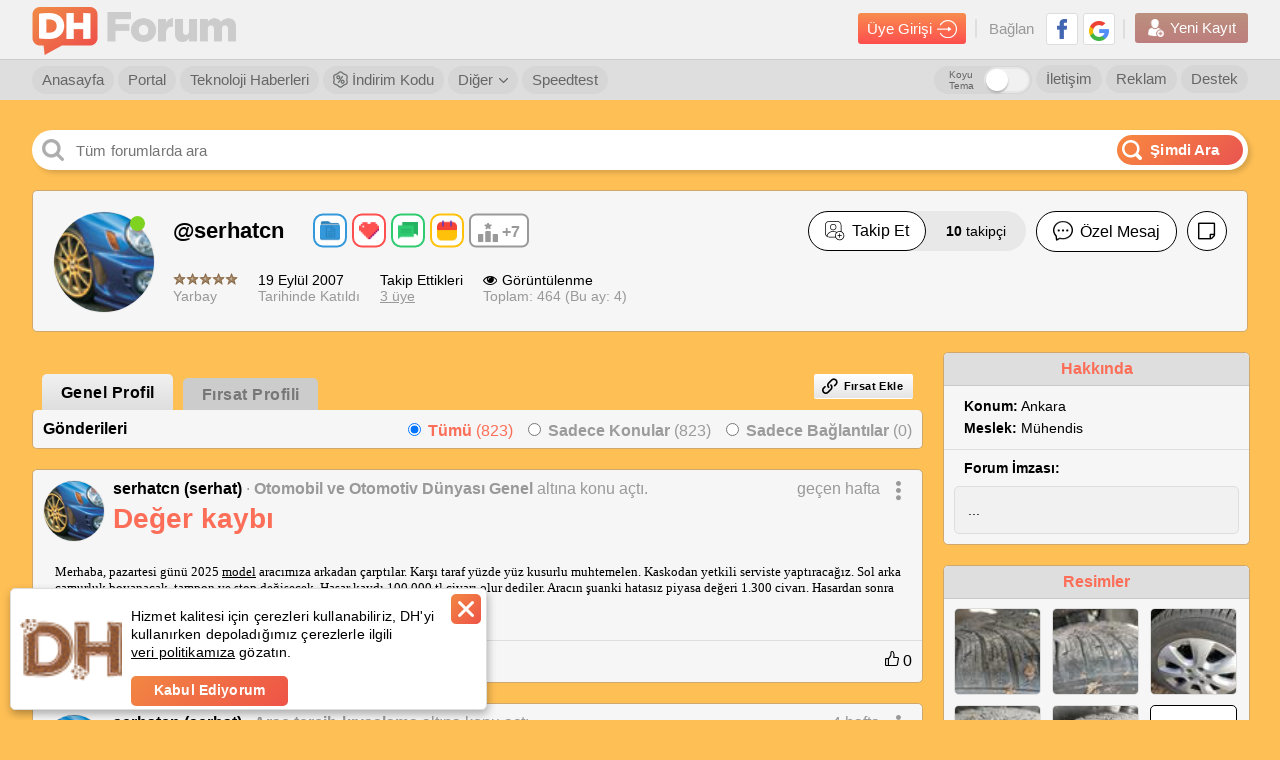

--- FILE ---
content_type: text/html; charset=utf-8
request_url: https://forum.donanimhaber.com/profil/459535
body_size: 33396
content:

<!DOCTYPE html>


<html lang="tr">
<head>
    <title>Profil: serhatcn | DonanımHaber Forum</title>


    
    <link id="forumCanonical" rel="canonical" href="https://forum.donanimhaber.com/profil/459535" />


    <meta name="viewport" content="width=device-width" />
    <meta name="viewport" content="width=device-width, user-scalable=yes">
    <meta charset="utf-8" />
    <meta http-equiv="Content-Type" content="text/html; charset=UTF-8" />
    <meta name="theme-color" content="#f47a25">
    <link rel="icon" type="image/png" href="/static/forum/img/favicon.png" />
    <link rel="apple-touch-icon-precomposed" href="/static/forum/img/favicon-ios.png" />

    <link href="/bundles/forumCss?v=dsItL2XbYNXgzMeZWpGtcZS-r8CDwbMmNvQ-cp7fc9c1" rel="stylesheet"/>

    <script async="async" type="text/javascript" src="https://www.googletagservices.com/tag/js/gpt.js"></script>
    
    <script type="text/javascript">
        function swapOriginalSrc(imgElem) {
            if (imgElem) {
                var originalSrc = imgElem.dataset["previewSrc"] || imgElem.dataset["originalSrc"];
                if (originalSrc) {
                    imgElem.src = originalSrc;
                    imgElem.removeAttribute('data-original-src');
                }
            }
        }
        function load_css_async(filename) {
            var cb = function () {
                var l = document.createElement('link'); l.rel = 'stylesheet';
                l.href = filename;
                var h = document.getElementsByTagName('head')[0]; h.parentNode.insertBefore(l, h);
            };
            var raf = requestAnimationFrame || mozRequestAnimationFrame ||
                webkitRequestAnimationFrame || msRequestAnimationFrame;
            if (raf) raf(cb);
            else window.addEventListener('load', cb);
        }
    </script>

    <script>
        function renderTwitterCode() {
            var twitterArray = $(".dh_twitter_code[is-loaded=false]");
            if (twitterArray != null) {
                $dfLinq.ForEach(twitterArray, function (x) {
                    $this = $(x);
                    var tweetId = $this.data("tweet-id");
                    var isLoad = $this.attr("is-loaded");
                    if (tweetId != null && isLoad != true) {
                        $this.attr("is-loaded", true);
                        twttr.widgets.createTweet(tweetId, x, { align: 'left' }).then(function (el) { console.log('Tweet has been displayed.') });
                    }
                });
            }
        }
    </script>
    <script defer>
        window.fbAsyncInit = function () {
            window.FB.init({
                appId: '479163915470496'
                , status: true
                , xfbml: false
                , version: 'v5.0'
            });
        };
    </script>
    <script src="https://test.donanimhaber.com/reach-1.1.js" defer></script>
    <script defer src="//connect.facebook.net/tr_TR/all.js"></script>
    <script async src="//platform.instagram.com/tr_TR/embeds.js"></script>
    <script async>
        window.twttr = (function (d, s, id) {
            var fjs = d.getElementsByTagName(s)[0], t = window.twttr || {};
            if (d.getElementById(id)) return t;
            var js = d.createElement(s);
            js.id = id;
            js.src = "https://platform.twitter.com/widgets.js";
            fjs.parentNode.insertBefore(js, fjs);

            t._e = [];
            t.ready = function (f) {
                t._e.push(f);
            };
            return t;
        }(document, "script", "twitter-wjs"));
        window.twttr.ready(
            function (twttr) {
                renderTwitterCode();
            }
        );
    </script>
    <script src="/bundles/forumJs?v=p2-hxV-heZ2PRW6I9E7lbw9ohoAgeZVvvcqGFlAy6DQ1"></script>

    <script src="/bundles/socketIoJs?v=5uZ0uyeLR6tJwZ0PsvOQD82OjHdTtVo-WL7eC4xVUYU1"></script>

    <script>


        var dataLayer = [];
        dataLayer.push({


        });
    </script>


    <!-- Google Tag Manager -->
    <script>
        (function (w, d, s, l, i) {
            w[l] = w[l] || [];
            w[l].push({
                'gtm.start':
                    new Date().getTime()
                , event: 'gtm.js'
            });
            var f = d.getElementsByTagName(s)[0], j = d.createElement(s), dl = l != 'dataLayer' ? '&l=' + l : '';
            j.async = true;
            j.src =
                'https://www.googletagmanager.com/gtm.js?id=' + i + dl;
            f.parentNode.insertBefore(j, f);
        })(window, document, 'script', 'dataLayer', 'GTM-KDFDQKX');
    </script>
    <!-- End Google Tag Manager -->
    <script>
        var post_page_authorize = '160383a4-0ec0-4e53-a90f-ac2ccbdbc537';
        window.secureKey = '85a62950-efdf-48ae-b882-0e1e39c233b1';
    </script>
    <script>
        function imgError(img) {
            if (img != undefined) {
                console.log("image load err");
            }
        }

        function dhExternalLinkRedirect(_this) {
            $this = $(_this);
            var currentHref = $this.attr("href");
            var messageId = currentHref.match(/messageId=[0-9]+/gi);
            var href = $this.data("href");
            if (!href.toLowerCase().includes("donanimhaber.com")) {
                if (messageId && messageId.length > 0)
                    messageId = "&" + messageId;
                else messageId = "";

                href = "/ExternalLinkRedirect?module=js" + messageId + "&url=" + encodeURIComponent(href);
            }
            var target = $this.attr("target");
            if (target == "_blank") {
                window.open(href, "_blank");
            } else {
                location.href = href;
            }
            return false;
        }
    </script>
    



    <script>
        function guid() {
            function s4() {
                return Math.floor((1 + Math.random()) * 0x10000)
                    .toString(16)
                    .substring(1);
            }
            return s4() + s4() + '-' + s4() + '-' + s4() + '-' + s4() + '-' + s4() + s4() + s4();
        }
        function getSessionId() {
            var sessionId = "";
            sessionId = window.localStorage.getItem("dh-session-id");
            if (sessionId == null) {
                sessionId = guid();
                window.localStorage.setItem("dh-session-id", sessionId);
            }
            return sessionId;
        }
        function setSession(type, id) {
            var sessionId = getSessionId();
            var href = "/api2/GlobalApi/sessioninsert?type=" + type + "&id=" + id + "&sessionId=" + sessionId;
            $.get(href, {}, function (res) { });
        }
    </script>
    
    <meta property="fb:app_id" content="479163915470496" />
    <meta property="og:title" content="Profil: serhatcn | DonanımHaber Forum" />
    <meta property="og:url" content="https://forum.donanimhaber.com/profil/459535" />
    <meta property="og:site_name" content="DonanımHaber Forum" />
    <meta property="og:description" content="serhatcn kullanıcı adlı DonanımHaber Forum &amp;#252;yesine ait bilgilere bu sayfadan ulaşabilirsiniz." />
    <meta name="description" content="serhatcn kullanıcı adlı DonanımHaber Forum &amp;#252;yesine ait bilgilere bu sayfadan ulaşabilirsiniz." />
    <meta name="apple-itunes-app" content="app-id=732008304">



    <script type="text/javascript">
        catArr = [];

    </script>
    <!-- End BlueKai Tag -->


</head>


<body  >
    <div id="sfPopupMain" class="sf" style="display: none;"><div class="opportunity-popup"><div class="content" id="sfPopupContent"></div></div></div>
    <div id="fb-root"></div>
    <!-- Google Tag Manager (noscript) -->
    <noscript>
        <iframe src="https://www.googletagmanager.com/ns.html?id=GTM-KDFDQKX"
                height="0" width="0" style="display:none;visibility:hidden"></iframe>
    </noscript>
    <!-- End Google Tag Manager (noscript) -->
    <a href="#top" title="Sayfanın Başına Git">
        <div class="yukari-git" style="z-index:99"><img src="/static/forum/img/asagi-git.png" /></div>
    </a>
        <style>
            body {
                margin: initial;
                max-width: initial;
            }

            header .ust .container {
                max-width: initial;
                margin: initial;
            }

            .dhfull .dhorta {
                max-width: initial;
            }

            @media screen and (min-width:2048px) {
                body {
                    max-width: initial;
                }

                header .yonetici-menu .container,
                header nav.alt .container {
                    max-width: initial;
                    margin: initial;
                }
            }
        </style>

    



<style>
    header#login_header.hidden, header#login_header.hidden * {
        visibility: hidden;
        z-index: 0
    }
    .header-arama-logo img {
        width: 34px !important;
        height: 34px !important;
        border-radius: 3px;
    }
</style>

<header  id="login_header">
        <style>
            header#login_header.daralt .header-arama-logo {
                top: 3px !important;
                margin: 0 0 0 0 !important;
            } 
        </style>
        <div class="ust">
            <div class="container">
                <a href="/" class="logo" title="DonanımHaber Forum">
                        <img src="/static/forum/img/dh-forum-logo.png" alt="DonanımHaber Forum">
                    <img class="text-logo" src="/static/forum/img/dh-forum.png" alt="DonanımHaber Forum">
                </a>
                
                
                
                <div class="sag">
                    <div class="giris">
                        <a class="girisyap-buton" href="https://giris.donanimhaber.com/login/SMS?returnUrl=https%3a%2f%2fforum.donanimhaber.com%2fprofil%2f459535">Üye Girişi <img src="/static/forum/img/giris-ikon.png"></a>
                    </div>
                    <div class="baglan">
                        Bağlan
                        
                        <a href="https://giris.donanimhaber.com/kayit/GP.aspx?referer=https%3a%2f%2fforum.donanimhaber.com%2fprofil%2f459535" title="Google+ ile Bağlan" target="_blank"><img src="/static/forum/img/googleplus.png" alt="Google+ ile Bağlan"></a>
                        <a href="https://giris.donanimhaber.com/kayit/FB.aspx?referer=https%3a%2f%2fforum.donanimhaber.com%2fprofil%2f459535" title="Facebook ile Bağlan" target="_blank"><img src="/static/forum/img/facebook2.png" alt="Facebook ile Bağlan"></a>
                    </div>
                    <div class="yeni-kayit">
                        <a href="https://giris.donanimhaber.com/kayit/Register.aspx?referer=https%3a%2f%2fforum.donanimhaber.com%2fprofil%2f459535"><img src="/static/forum/img/new-user2.png"> Yeni Kayıt</a>
                    </div>
                </div>
            </div>
        </div>


<nav class="alt">
    <div class="container">
            <a href="/" title="Forum Anasayfa">Anasayfa</a>
            <a href="https://www.donanimhaber.com/" title="DH Portal">Portal</a>
            <a href="https://www.donanimhaber.com/teknoloji-haberleri" title="Teknoloji Haberleri">Teknoloji Haberleri</a>
            <a href="https://indirimkodu.donanimhaber.com/" target="_blank" class="discount-button"><img src="/static/forum/img/indirim-icon.png" />&nbsp;İndirim Kodu</a>
            <span class="acilir">
                <a href="#">Diğer  <img src="/static/forum/img/right-thin-chevron.png"></a>
                <ul>
                    <span class="bg">
                    <li><a href="https://giris.donanimhaber.com/kayit/Agreement.aspx" target="_blank">Üyelik Sözleşmesi</a></li>
                    <li><a href="/faq.asp">Sık Sorulan Sorular</a></li>
                    <li><a href="/staffmembers">Moderatörler</a></li>
                    <li><a href="/gizlilik" target="_blank">Gizlilik Politikası</a></li>
                    <li><a href="/ikinci-el-iade-politikasi">İkinci El İade Politikası</a></li>
            </span>
            </ul>
            </span>
            <a href="https://www.donanimhaber.com/internet-hiz-testi" target="_blank">Speedtest</a>
            <a href="/destek" class="sag">Destek</a>
            <a href="https://www.donanimhaber.com/reklam/" target="_blank" class="sag">Reklam</a>
            <a href="/hakkimizda" class="sag">İletişim</a>
            <div class="dark-mode">
                <label class="title" for="darkModeCheck">Koyu Tema</label>
                <label class="form-switch pull-right page-top">
                    <input type="checkbox" id="darkModeCheck" ><i></i>
                </label>
            </div>
    </div>

</nav>



</header>
<script>
    $(function() {
        var banInfo = $("#header_banInfo");
        if($(window).scrollTop() > 100) {
            //$("header .ust").addClass("golge");
            $("header#login_header").addClass("daralt");
            if(banInfo.length && banInfo.hasClass("fixed")) {
                banInfo.css("top", "42px");
            }
        } else {
            //$("header .ust").removeClass("golge");
            $("header#login_header").removeClass("daralt");
            if(banInfo.length && banInfo.hasClass("fixed")) {
                banInfo.css("top", "100px");
            }
        }
    });
    function onAvatarErrorHeader($elem, syllable, background, color) {
        $elem.replaceWith('<span class="avatarsiz" style="background-color:' + background + ';color:' + color + '">' + syllable + '</span>');
    }

    $(document).on("change", "#darkModeCheck", function () {
        if ($(this).prop("checked")) {
            $("body").addClass("gece-modu");
            new $dfCookieManager().setCookie("gece-modu", "1", 3650);
            $.ajax({
                url: "/api2/GlobalApi/ChangeDarkThemePreference",
                type: "POST",
                contentType: "application/json; charset=utf-8",
                data: JSON.stringify({ Status: true }),
                success: function (res) {
                    
                },
                error: function (xhr, status, err) {
                    
                }
            });
        }
        else {
            $("body").removeClass("gece-modu");
            new $dfCookieManager().setCookie("gece-modu", "0", 3650);
            $.ajax({
                url: "/api2/GlobalApi/ChangeDarkThemePreference",
                type: "POST",
                contentType: "application/json; charset=utf-8",
                data: JSON.stringify({ Status: false }),
                success: function (res) {

                },
                error: function (xhr, status, err) {

                }
            });
        }
    })
</script>
<script>
function customizePopupAdContentLink(url, zoneId, bannerId) {
    var moduleName = 'popupAdZ' + zoneId + 'B' + bannerId;
    return "/ExternalLinkRedirect?module=" + moduleName + "&url=" + url;
}
</script>

    <iframe class="dhfull alternate" style="display: none;"></iframe>
    <main class="dhfull">
        <div class="dhorta">
            
            <div class="DH-Logo">
                <a href="/" class="logo" title="DonanımHaber Forum"></a>
            </div>
            



<div class="dhsearch">
        <input placeholder="T&#252;m forumlarda ara" class="search" id="search-text-input" onkeyup="searchOnElasticInput(event)" style="text-overflow: ellipsis;"  />
        <a class="search-button" onclick="searchOnElastic()"><img class="search-icon" src="/static/forum/img/search-white.png" /><span>Şimdi Ara</span></a>
        <div id="dh_elastic_bar" isOpen="false">
            <div class="ya-search-paranja"></div> 
            <div class="ya-search-frame-wrapper" style="background-color:white">
                
                <iframe name="dh_elastic_frame" class="ya-search-frame" frameborder="0" style="margin-top:61px" src="" title="Elastic Search"></iframe>
            </div>
        </div>


</div>
<script>
        function searchOnElasticFromNavbar() {
            var textBox = $("#search-text-input");
            textBox.val(" ");
            textBox.data("adActive", 0);
            searchOnElastic();
        }
        function searchOnElastic(topicHeaderTextBox) {
            var textBox = topicHeaderTextBox || $("#search-text-input");

            var searchText = textBox.val();
                if (!searchText)
                    return false;

            var adActive = textBox.data("adActive") == 1;

            var adClickUrl = '';

            if(adActive && adClickUrl.length) {
                window.open(adClickUrl);
                return true;
            }

            var select = $(".searchbaslik2");
            var token = '-1';
            var securityKey = '56BB9D1746DBCDA94D0B1E5825EFF47D';
            var baseUrl = "https://search.donanimhaber.com/?";
            function getType() {
                if (select.length > 0) {
                    return select.find("li.selected").attr("type-of-search");
                } else {
                    return "all";
                }
            }
            function getId() {
                if(topicHeaderTextBox)
                    return 0;
                else
                return select.find("li.selected").attr("value");
            }
            function searchForAll() {
                var adParameter = "";
                var searchUrl = baseUrl + "q=" + searchText + "&token=" + token + "&h=" + securityKey + (adActive ? adParameter : "");
                searchToElastic(searchUrl);
            }
            function searchForForum(forumIds) {
                var adParameter = "";
                var searchUrl = baseUrl + "q=" + searchText + "&forums=" + forumIds + "&token=" + token + "&h=" + securityKey + (adActive ? adParameter : "");
                searchToElastic(searchUrl);
            }
            function searchForMessage(messageId) {
                //var adParameter = 
                //var searchUrl = baseUrl + "q=" + searchText + "&topic=" + messageId + "&token=" + token + "&h=" + securityKey + (adActive ? adParameter : "");
                //searchToElastic(searchUrl);
                var searchterm = searchText;
                var href = new URL(document.location.href.replace(/(\--\d+)-\d+/gm, "$1"));
                href.searchParams.set('q', searchterm);
                document.location.href = href;

            }
            function searchToElastic(url) {
                document.getElementsByName('dh_elastic_frame')[0].src = url;
            }

            if (topicHeaderTextBox) {
                searchForMessage(getId());
                openBackGround();
                return true;
            }

            var type = getType();
            switch (type) {
                case "all":
                    if(adActive) {
                        $.get('/ads/j.js?i=' + '0' + '&z=' + '0').always(function() {
                            searchForAll();
                        });
                    } else {
                        searchForAll();
                    }
                    break;
                case "forum":
                    if(adActive) {
                        $.get('/ads/j.js?i=' + '0' + '&z=' + '0').always(function() {
                            searchForForum(getId());
                        });
                    } else {
                        searchForForum(getId());
                    }
                    break;
                case "message":
                    var searchterm = searchText;
                    var href = new URL(document.location.href.replace(/(\--\d+)-\d+/gm, "$1"));
                    href.searchParams.set('q', searchterm);
                    document.location.href = href;
                    return;
                    break;
                default:
            }
            openBackGround();
            return true;
        }
        function searchOnElasticInput(event, topicHeaderTextBox) {
            if (event.keyCode == 13) {
                searchOnElastic(topicHeaderTextBox);
            }
        }
        function openBackGround() {
            var panel = $("#dh_elastic_bar");
            panel.find(".ya-search-paranja").addClass("ya-search-paranja_opened");
            panel.find(".ya-search-frame-wrapper").addClass("ya-search-frame-wrapper_opened");
            $("#dh_elastic_bar").prop("isOpen", "false");
        }
        function closeBackGround() {
            var panel = $("#dh_elastic_bar");
            panel.find(".ya-search-paranja").removeClass("ya-search-paranja_opened");
            panel.find(".ya-search-frame-wrapper").removeClass("ya-search-frame-wrapper_opened");
            $("#dh_elastic_bar").prop("isOpen", "true");
        }
        $(window).on("click.Bst", function (event) {
            var $box = $("#dh_elastic_bar");
            if ($box.has(event.target).length !== 0 || $box.is(event.target)) {
                closeBackGround();
            }
        });
    /* DH Search */
    $(document).ready(function () {
        var checkClick = true;
        var ddName = $(".dropdown[status= 'open']").attr("search-dropdown"); // checking dropdown status
        $(".dropdown-menu[search-dropdown-menu = '" + ddName + "']").show();

        $(".dropdown").click(function () {
            checkClick = false;
            var dropdownName = $(this).attr('search-dropdown');
            var status = $(this).attr('status');
            if (status == 'close') {
                $(".dropdown-menu[search-dropdown-menu = '" + dropdownName + "']").show();
                $(this).attr('status', 'open');
            } else {
                $(".dropdown-menu[search-dropdown-menu = '" + dropdownName + "']").hide();
                $(this).attr('status', 'close');
            }
        });
        $(".dd-item").click(function () {
            var self = $(this);
            $(".dd-item").removeClass("selected");
            self.addClass("selected");
            var menuName = $(".dropdown-menu").attr("search-dropdown-menu");
            var value = $(this).text();
            $(".dropdown[search-dropdown = '" + menuName + "'] .title span").text(value);
        });
        // Close all dropdowns when clicked out
        $(document).click(function () {
            if (checkClick) {
                $(".dropdown-menu").hide();
                $(".dropdown").attr('status', 'close');
            }
            checkClick = true;
        });

    });
/* DH Search */
</script>
            



            


            



            



<link href="/bundles/editorCss?v=SPtUwMy8QKhhrJrW_UkjLZkdHmqN2VkQyMvnT5LCaWQ1" rel="stylesheet"/>
<script src="/bundles/editorRendererJs?v=Ed55MqrEi8j9Lf3CoHLcGLi5ie9q_ZH6GpBQ9KXlMy41"></script>
<script src="/bundles/editorJs?v=o4QBt9m5JcnkMjCFbqFMqlz5uAP2sRo4bNIb8whPBok1"></script>

            




<link href="/bundles/profileV2Styles?v=UVT5Q35EWx_YT5hNmg4kyHcqI0o7e-v85rat6RcqIVY1" rel="stylesheet"/>

<script type="text/javascript">load_css_async('/bundles/lightGalleryCss?v=WYCJgdB1yeBbWscvdxVgEzk_UNwrxZYx7UaRyWzFRcs1')</script>



<div class="sayfafull">
    <div class="profil-sayfasi sf">


<div class="profil-kutu">
    <div class="profil-resmi">
            <img onerror="onAvatarError($(this), 'S', '#6C63E6', '#fff')" src="https://forum.donanimhaber.com/images/avatars/2. seri avatar/impereza-wheel.jpg" />
                    <span class="yuvarlak yesil"></span>
    </div>
    <div class="ust">
        <span class="kullanici-adi">
            <span>
                <a href="javascript:void(0)" style="text-decoration: none;">
                    @serhatcn
                </a>





    <div class="badges four">
                <div class="badge mini konu-acici">

                    <img src="/Static/forum/img/rozet/konu-acici.png" alt="konu a&#231;ıcı">
                    <div class="tooltip">En az 500 Konu A&#231;tı</div>
                </div>
                <div class="badge mini cok-begenilen">

                    <img src="/Static/forum/img/rozet/cok-begenilen.png" alt="&#231;ok beğenilen">
                    <div class="tooltip">En az 1.000 Beğeni Aldı</div>
                </div>
                <div class="badge mini mudavim">

                    <img src="/Static/forum/img/rozet/mudavim.png" alt="m&#252;davim">
                    <div class="tooltip">En az 5.000 Mesaj Yazdı</div>
                </div>
                <div class="badge mini mekanin-sahibi">

                    <img src="/Static/forum/img/rozet/mekanin-sahibi.png" alt="mekanın sahibi">
                    <div class="tooltip">En az 1.000 Farklı G&#252;nde DH&#39;yi A&#231;tı</div>
                </div>
            <a href="/rozetler/459535" rel="nofollow" class="more-badge">

                <img src="/Static/forum/img/rozet/more.svg" >+7
                <div class="tooltip extend">7 diğer r&#252;tbeyi g&#246;r</div>
            </a>
    </div>


                                <br />
                            </span>
        </span>
        <div class="sag">
                <div class="takip-et ">
                            <a href="javascript:void(0)" onclick="signinAlert(this, 7)" data-follow-status="0" class="button-type-1">
                                <span class="container follow">
                                    <img src="/static/forum/img/icons/icon-user-plus.png" /> Takip Et
                                </span>
                            </a>
                                            <a href="/adresdefteri/459535/takipciler" class="not">
                            <b id="profileHeaderFollowerCount">10</b> takipçi<br />
                        </a>

                </div>
                            <a href="javascript:void(0)" onclick="header.onSubscribeNotificationButtonClick(this)" class="button-type-1 yazisiz pasif notification-subscription-button" data-memberId="459535" data-follow-status="0" data-notification-subscribed="false">
                    <img class="unsubscribe-notification" src="/static/forum/img/profileV2/profil-bildirim-cani2.png" />
                    <img class="subscribe-notification" src="/static/forum/img/profileV2/profil-bildirim-cani.png" />
                </a>
                        <a href="javascript:void(0)" class="button-type-1">
                            <img src="/static/forum/img/profileV2/message-profil.png" /> Özel Mesaj
                        </a>
                                <a href="javascript:void(0)" class="button-type-1 yazisiz">
                        <img src="/static/forum/img/profileV2/note.png" />
                    </a>
                    </div>
    </div>
    <div class="alt">
        <div class="kutu">
            <img src="https://img.donanimhaber.com/image/95star.gif" /><br />
            Yarbay
        </div>
        <div class="kutu">
            <span>19 Eyl&#252;l 2007</span><br />
            Tarihinde Katıldı
        </div>
        <div class="kutu takip-ettikleri">
            <span>Takip Ettikleri</span><br />
                <a href="/adresdefteri/459535">3 üye</a>
        </div>
        <div class="kutu">
            
            <span><img src="/static/forum/img/profileV2/eyes.png" />Görüntülenme </span><br />
            Toplam: 464 (Bu ay: 4)
        </div>
        <div class="kutu sosyal">






        </div>
    </div>
</div>

<script>
    function onAvatarError($elem, syllable, background, color) {
        $elem.replaceWith('<span class="avatarsiz" style="background-color:' + background + ';color:' + color + '">' + syllable + '</span>');
    }
</script>
        <div class="profil-sol yarim">
            <div class="sf-tabs">
                <ul class="tab">
                    <li class="active"><a href="/profil/459535">Genel Profil</a></li>
                    <li class=""><a href="/profil/459535?profileListType=1" rel="nofollow">Fırsat Profili</a></li>
                </ul>
                    <div class="buttons">
                        <a  onclick="signinAlert(this, 6)" class="kl-btn" style="cursor: pointer;"><i class="icon-link"></i>Fırsat Ekle</a>
                        <script>
                            function openAddLink() {
                                var sfTip = window.localStorage.getItem("sf-tip");
                                var showTip = 'true';
                                if (sfTip === "hide") {
                                    showTip = 'false';
                                }
                                var url = '/Opportunity/AddLink?showPopup=true&showTip=' + showTip;
                                $("#sfPopupContent").load(url);
                                document.querySelector("#sfPopupMain").style.display = "block";
                            }
                        </script>
                    </div>
            </div>
            <div class="sf-links-tt sf sicakfirsat">
            <div id="entries">
                

    <div class="gonderiler" id="entrylist">
            <div class="ust">
                <span>Gönderileri</span>
                <div class="filtre">
                    <div class="input-tut">
                        <input type="radio" name="gonderi" id="tumu" value="0" onchange="profile.changeFilter(this.value)" checked />
                        <label for="tumu"><b>Tümü</b> (823)</label>
                    </div>
                    <div class="input-tut">
                        <input type="radio" name="gonderi" id="konular" value="1" onchange="profile.changeFilter(this.value)"  />
                        <label for="konular"><b>Sadece Konular</b> (823)</label>
                    </div>
                    <div class="input-tut">
                        <input type="radio" name="gonderi" id="baglantilar" value="2" onchange="profile.changeFilter(this.value)"  />
                        <label for="baglantilar"><b>Sadece Bağlantılar</b> (0)</label>
                    </div>
                </div>
            </div>
        


    <div class="tek" id="entry_162803037">
            <div class="tepe" style="min-height: 75px;">
                    <div class="profil-resmi">
        <a href="/profil/459535" target="_blank">
                <img class="avatar" src="https://forum.donanimhaber.com/images/avatars/2. seri avatar/impereza-wheel.jpg" onerror="onAvatarError($(this), 'S', '#6C63E6', '#fff')">
        </a>
    </div>

                <div class="sag">
                        <span class="kullanici">
            <a class="nickname" target="_blank" title="serhatcn" href="/profil/459535">serhatcn (serhat)</a> <span>·</span> <a href="/otomobil-ve-otomotiv-dunyasi-genel--f200" target="_blank">Otomobil ve Otomotiv D&#252;nyası Genel</a>  <span>altına konu a&#231;tı.</span>         <span class="zaman">
            <a href="javascript:void(0)">ge&#231;en hafta</a>
                <button class="acil-menu">
                    <img src="/static/forum/img/profileV2/3nokta.png">
                    <ul class="acilir-menu-1">
                            <span class="bg scroll-kontrol">
                <li><a href="/pm#!/new/459535" rel="nofollow" target="_blank">Özel Mesaj</a></li>
                <li><a href="javascript:void(0)" onclick="window.open('/email.asp?memId=459535', '', 'scrollbars=yes,toolbar=no,status=no,location=no,menubar=no,resizable=yes,width=500,height=250')">E-Posta Gönder</a></li>
                <li><a href="/cevapla-162803037" rel="nofollow" target="_blank">Cevapla</a></li>
                <li><a href="javascript:void(0)" onclick="window.open('/report.asp?messageId=162803037', '', 'scrollbars=yes,toolbar=no,status=no,location=no,menubar=no,resizable=yes,width=1150,height=760')">Şikayet</a></li>
            <li><a href="javascript:void(0)" onclick="dhUtils.copyToClipboard(window.location.origin + '/mesaj/yonlen/' + 162803037)">Mesaj Linkini Kopyala</a></li>
            <li><a href="javascript:void(0)" onclick="window.open('/fwd.asp?messageID=162803037', '', 'scrollbars=yes,toolbar=no,status=no,location=no,menubar=no,resizable=yes,width=500,height=250')">Mesajı İlet</a></li>
            <li><a href="/deger-kaybi--162803037?isPlus=true" target="_blank" rel="nofollow">Seçkin Yorumlar</a></li>
            <li><a href="/deger-kaybi--162803037?isLink=true" target="_blank" rel="nofollow">Linkli Yorumlar</a></li>
            <li><a href="/m_162803037/printable.htm" rel="nofollow" target="_blank">Yazdır</a></li>
                <li><a href="javascript:void(0)" onclick="profile.toggleEmailSubscription(162803037, $(this))">E-Posta Aboneliği</a></li>
    </span>

                    </ul>
                </button>
        </span>
    </span>

                    <h3><a style="word-break:break-word" href="/deger-kaybi--162803037" target="_blank">Değer kaybı</a></h3>
                </div>
            </div>
        <div class="ki-cevapicerigi" style="width: 100%;">
            <div class="icerik" data-href="/deger-kaybi--162803037">
                <div id="messTable_162803037" style="display:block" data-gallery-id="162803037" data-member-id="459535">
                    <table class="select-this-as-popup">
                        <tr>
                            <td>
                                <span class="msg">
                                    <table>
                                        <tbody>
                                            <tr>
                                                <td>
                                                    Merhaba, pazartesi günü 2025 <a href="https://www.donanimhaber.com/model" target="_blank" class="s-w-l">model</a>  aracımıza arkadan çarptılar. Karşı taraf yüzde yüz kusurlu muhtemelen. Kaskodan yetkili serviste yaptıracağız. Sol arka çamurluk boyanacak, tampon ve stop değişecek. <a href="https://www.donanimhaber.com/plakadan-arac-hasar-kaydi-tramer-sorgulama-nasil-yapilir--169015" target="_blank" class="s-w-l">Hasar kaydı</a> 100.000 tl civarı olur dediler. Aracın şuanki hatasız piyasa değeri 1.300 civarı. Hasardan sonra 1.200 anca eder diye düşünüyorum. Biz ne kadar değer kaybı alabiliriz?
                                                </td>
                                            </tr>
                                        </tbody>
                                    </table>
                                </span>
                            </td>
                        </tr>
                    </table>
                </div>
            </div>
        </div>
    <div class="alt">
        <a href="/deger-kaybi--162803037" target="_blank" class="konu-aksiyon yanit">
            <img src="/static/forum/img/profileV2/yorum_simge.png" /> 5 Yanıt
        </a>
            <a href="/cevapla-162803037" rel="nofollow" target="_blank" class="konu-aksiyon">
                <img src="/static/forum/img/profileV2/edit_-_anticon.png" /> Yanıtla
            </a>
        <button class="konu-aksiyon acil-menu paylas">
            <img src="/static/forum/img/profileV2/paylas_simge.png" /> Paylaş
            <ul class="acilir-menu-1">
                <span class="bg scroll-kontrol">
                    <li><a href="javascript:void(0)" onclick="profile.shareToFaceBook(162803037)">Facebook</a></li>
                    <li><a href="javascript:void(0)" onclick="profile.shareToTwitter('Değer kaybı', 162803037)">Twitter</a></li>
                        <li><a href="javascript:void(0)" onclick="profile.sharePost(162803037, 'Değer kaybı', -1, this, 'deger-kaybi')">Kendi Profilimde Paylaş</a></li>
                </span>
            </ul>
        </button>
            <a href="javascript:void(0)" onclick="profile.toggleFavorite($(this), 162803037, false, false)" class="konu-aksiyon">
                    <img src="/static/forum/img/profileV2/heart-o_-_anticon.png" />  Favorilere Ekle 
            </a>
        
            <a  href="javascript:void(0)"   onclick="profile.messageReputation($(this), 162803037, 43375427, false, false, false)"    class="begeni "><img src="/static/forum/img/profileV2/begen_simge.png" /> 0 </a>
    </div>
    </div>
    <div class="tek" id="entry_162715382">
            <div class="tepe" style="min-height: 75px;">
                    <div class="profil-resmi">
        <a href="/profil/459535" target="_blank">
                <img class="avatar" src="https://forum.donanimhaber.com/images/avatars/2. seri avatar/impereza-wheel.jpg" onerror="onAvatarError($(this), 'S', '#6C63E6', '#fff')">
        </a>
    </div>

                <div class="sag">
                        <span class="kullanici">
            <a class="nickname" target="_blank" title="serhatcn" href="/profil/459535">serhatcn (serhat)</a> <span>·</span> <a href="/arac-tercih-kiyaslama--f351" target="_blank">Ara&#231; tercih-kıyaslama</a>  <span>altına konu a&#231;tı.</span>         <span class="zaman">
            <a href="javascript:void(0)">4 hafta</a>
                <button class="acil-menu">
                    <img src="/static/forum/img/profileV2/3nokta.png">
                    <ul class="acilir-menu-1">
                            <span class="bg scroll-kontrol">
                <li><a href="/pm#!/new/459535" rel="nofollow" target="_blank">Özel Mesaj</a></li>
                <li><a href="javascript:void(0)" onclick="window.open('/email.asp?memId=459535', '', 'scrollbars=yes,toolbar=no,status=no,location=no,menubar=no,resizable=yes,width=500,height=250')">E-Posta Gönder</a></li>
                <li><a href="/cevapla-162715382" rel="nofollow" target="_blank">Cevapla</a></li>
                <li><a href="javascript:void(0)" onclick="window.open('/report.asp?messageId=162715382', '', 'scrollbars=yes,toolbar=no,status=no,location=no,menubar=no,resizable=yes,width=1150,height=760')">Şikayet</a></li>
            <li><a href="javascript:void(0)" onclick="dhUtils.copyToClipboard(window.location.origin + '/mesaj/yonlen/' + 162715382)">Mesaj Linkini Kopyala</a></li>
            <li><a href="javascript:void(0)" onclick="window.open('/fwd.asp?messageID=162715382', '', 'scrollbars=yes,toolbar=no,status=no,location=no,menubar=no,resizable=yes,width=500,height=250')">Mesajı İlet</a></li>
            <li><a href="/2020-egea-1-3-easy-kac-lira-eder--162715382?isPlus=true" target="_blank" rel="nofollow">Seçkin Yorumlar</a></li>
            <li><a href="/2020-egea-1-3-easy-kac-lira-eder--162715382?isLink=true" target="_blank" rel="nofollow">Linkli Yorumlar</a></li>
            <li><a href="/m_162715382/printable.htm" rel="nofollow" target="_blank">Yazdır</a></li>
                <li><a href="javascript:void(0)" onclick="profile.toggleEmailSubscription(162715382, $(this))">E-Posta Aboneliği</a></li>
    </span>

                    </ul>
                </button>
        </span>
    </span>

                    <h3><a style="word-break:break-word" href="/2020-egea-1-3-easy-kac-lira-eder--162715382" target="_blank">2020 egea 1.3 easy kaç lira eder?</a></h3>
                </div>
            </div>
        <div class="ki-cevapicerigi" style="width: 100%;">
            <div class="icerik" data-href="/2020-egea-1-3-easy-kac-lira-eder--162715382">
                <div id="messTable_162715382" style="display:block" data-gallery-id="162715382" data-member-id="459535">
                    <table class="select-this-as-popup">
                        <tr>
                            <td>
                                <span class="msg">
                                    <table>
                                        <tbody>
                                            <tr>
                                                <td>
                                                    Merhaba, km 130.000 kazasız, boyanan değişen par&#231;ası yok. Bu aracın ederi nedir?
                                                </td>
                                            </tr>
                                        </tbody>
                                    </table>
                                </span>
                            </td>
                        </tr>
                    </table>
                </div>
            </div>
        </div>
    <div class="alt">
        <a href="/2020-egea-1-3-easy-kac-lira-eder--162715382" target="_blank" class="konu-aksiyon yanit">
            <img src="/static/forum/img/profileV2/yorum_simge.png" /> 6 Yanıt
        </a>
            <a href="/cevapla-162715382" rel="nofollow" target="_blank" class="konu-aksiyon">
                <img src="/static/forum/img/profileV2/edit_-_anticon.png" /> Yanıtla
            </a>
        <button class="konu-aksiyon acil-menu paylas">
            <img src="/static/forum/img/profileV2/paylas_simge.png" /> Paylaş
            <ul class="acilir-menu-1">
                <span class="bg scroll-kontrol">
                    <li><a href="javascript:void(0)" onclick="profile.shareToFaceBook(162715382)">Facebook</a></li>
                    <li><a href="javascript:void(0)" onclick="profile.shareToTwitter('2020 egea 1.3 easy ka&#231; lira eder?', 162715382)">Twitter</a></li>
                        <li><a href="javascript:void(0)" onclick="profile.sharePost(162715382, '2020 egea 1.3 easy ka&#231; lira eder?', -1, this, '2020-egea-1-3-easy-kac-lira-eder')">Kendi Profilimde Paylaş</a></li>
                </span>
            </ul>
        </button>
            <a href="javascript:void(0)" onclick="profile.toggleFavorite($(this), 162715382, false, false)" class="konu-aksiyon">
                    <img src="/static/forum/img/profileV2/heart-o_-_anticon.png" />  Favorilere Ekle 
            </a>
        
            <a  href="javascript:void(0)"   onclick="profile.messageReputation($(this), 162715382, 43372835, false, false, false)"    class="begeni "><img src="/static/forum/img/profileV2/begen_simge.png" /> 0 </a>
    </div>
    </div>
    <div class="tek" id="entry_162374390">
            <div class="tepe" style="min-height: 75px;">
                    <div class="profil-resmi">
        <a href="/profil/459535" target="_blank">
                <img class="avatar" src="https://forum.donanimhaber.com/images/avatars/2. seri avatar/impereza-wheel.jpg" onerror="onAvatarError($(this), 'S', '#6C63E6', '#fff')">
        </a>
    </div>

                <div class="sag">
                        <span class="kullanici">
            <a class="nickname" target="_blank" title="serhatcn" href="/profil/459535">serhatcn (serhat)</a> <span>·</span> <a href="/otomobil-ve-otomotiv-dunyasi-genel--f200" target="_blank">Otomobil ve Otomotiv D&#252;nyası Genel</a>  <span>altına konu a&#231;tı.</span>         <span class="zaman">
            <a href="javascript:void(0)">3 ay</a>
                <button class="acil-menu">
                    <img src="/static/forum/img/profileV2/3nokta.png">
                    <ul class="acilir-menu-1">
                            <span class="bg scroll-kontrol">
                <li><a href="/pm#!/new/459535" rel="nofollow" target="_blank">Özel Mesaj</a></li>
                <li><a href="javascript:void(0)" onclick="window.open('/email.asp?memId=459535', '', 'scrollbars=yes,toolbar=no,status=no,location=no,menubar=no,resizable=yes,width=500,height=250')">E-Posta Gönder</a></li>
                <li><a href="/cevapla-162374390" rel="nofollow" target="_blank">Cevapla</a></li>
                <li><a href="javascript:void(0)" onclick="window.open('/report.asp?messageId=162374390', '', 'scrollbars=yes,toolbar=no,status=no,location=no,menubar=no,resizable=yes,width=1150,height=760')">Şikayet</a></li>
            <li><a href="javascript:void(0)" onclick="dhUtils.copyToClipboard(window.location.origin + '/mesaj/yonlen/' + 162374390)">Mesaj Linkini Kopyala</a></li>
            <li><a href="javascript:void(0)" onclick="window.open('/fwd.asp?messageID=162374390', '', 'scrollbars=yes,toolbar=no,status=no,location=no,menubar=no,resizable=yes,width=500,height=250')">Mesajı İlet</a></li>
            <li><a href="/hgs-ihlal--162374390?isPlus=true" target="_blank" rel="nofollow">Seçkin Yorumlar</a></li>
            <li><a href="/hgs-ihlal--162374390?isLink=true" target="_blank" rel="nofollow">Linkli Yorumlar</a></li>
            <li><a href="/m_162374390/printable.htm" rel="nofollow" target="_blank">Yazdır</a></li>
                <li><a href="javascript:void(0)" onclick="profile.toggleEmailSubscription(162374390, $(this))">E-Posta Aboneliği</a></li>
    </span>

                    </ul>
                </button>
        </span>
    </span>

                    <h3><a style="word-break:break-word" href="/hgs-ihlal--162374390" target="_blank">Hgs ihlal</a></h3>
                </div>
            </div>
        <div class="ki-cevapicerigi" style="width: 100%;">
            <div class="icerik" data-href="/hgs-ihlal--162374390">
                <div id="messTable_162374390" style="display:block" data-gallery-id="162374390" data-member-id="459535">
                    <table class="select-this-as-popup">
                        <tr>
                            <td>
                                <span class="msg">
                                    <table>
                                        <tbody>
                                            <tr>
                                                <td>
                                                    Merhaba,  25.09.2024 tarihinde bir araç aldık. Aynı gün Adana otoyolunu kullandık. 07.10.2024 tarihinde HGS etiketi aldık. Yeterli bakiye yükledik. Daha sonra hiç hgs geçişi olmadı. Bugün 25.09.2024 tarihindeki <a href="https://www.donanimhaber.com/otoyol" target="_blank" class="s-w-l">otoyol</a> kullanımı için ihlalli geçiş tebligatı geldi. 4kat <a href="https://www.donanimhaber.com/ucret" target="_blank" class="s-w-l">ücret</a> talep ediliyor. Hgs müşteri hizmetleri ödeyeceksiniz dedi. Bu durumda ne yapmamız gerekiyor?
                                                </td>
                                            </tr>
                                        </tbody>
                                    </table>
                                </span>
                            </td>
                        </tr>
                    </table>
                </div>
            </div>
        </div>
    <div class="alt">
        <a href="/hgs-ihlal--162374390" target="_blank" class="konu-aksiyon yanit">
            <img src="/static/forum/img/profileV2/yorum_simge.png" /> 4 Yanıt
        </a>
            <a href="/cevapla-162374390" rel="nofollow" target="_blank" class="konu-aksiyon">
                <img src="/static/forum/img/profileV2/edit_-_anticon.png" /> Yanıtla
            </a>
        <button class="konu-aksiyon acil-menu paylas">
            <img src="/static/forum/img/profileV2/paylas_simge.png" /> Paylaş
            <ul class="acilir-menu-1">
                <span class="bg scroll-kontrol">
                    <li><a href="javascript:void(0)" onclick="profile.shareToFaceBook(162374390)">Facebook</a></li>
                    <li><a href="javascript:void(0)" onclick="profile.shareToTwitter('Hgs ihlal', 162374390)">Twitter</a></li>
                        <li><a href="javascript:void(0)" onclick="profile.sharePost(162374390, 'Hgs ihlal', -1, this, 'hgs-ihlal')">Kendi Profilimde Paylaş</a></li>
                </span>
            </ul>
        </button>
            <a href="javascript:void(0)" onclick="profile.toggleFavorite($(this), 162374390, false, false)" class="konu-aksiyon">
                    <img src="/static/forum/img/profileV2/heart-o_-_anticon.png" />  Favorilere Ekle 
            </a>
        
            <a  href="javascript:void(0)"   onclick="profile.messageReputation($(this), 162374390, 43363178, false, false, false)"    class="begeni "><img src="/static/forum/img/profileV2/begen_simge.png" /> 0 </a>
    </div>
    </div>
    <div class="tek" id="entry_161881280">
            <div class="tepe" style="min-height: 75px;">
                    <div class="profil-resmi">
        <a href="/profil/459535" target="_blank">
                <img class="avatar" src="https://forum.donanimhaber.com/images/avatars/2. seri avatar/impereza-wheel.jpg" onerror="onAvatarError($(this), 'S', '#6C63E6', '#fff')">
        </a>
    </div>

                <div class="sag">
                        <span class="kullanici">
            <a class="nickname" target="_blank" title="serhatcn" href="/profil/459535">serhatcn (serhat)</a> <span>·</span> <a href="/trafik-ve-biz--f662" target="_blank">Trafik ve Biz</a>  <span>altına konu a&#231;tı.</span>         <span class="zaman">
            <a href="javascript:void(0)">5 ay</a>
                <button class="acil-menu">
                    <img src="/static/forum/img/profileV2/3nokta.png">
                    <ul class="acilir-menu-1">
                            <span class="bg scroll-kontrol">
                <li><a href="/pm#!/new/459535" rel="nofollow" target="_blank">Özel Mesaj</a></li>
                <li><a href="javascript:void(0)" onclick="window.open('/email.asp?memId=459535', '', 'scrollbars=yes,toolbar=no,status=no,location=no,menubar=no,resizable=yes,width=500,height=250')">E-Posta Gönder</a></li>
                <li><a href="/cevapla-161881280" rel="nofollow" target="_blank">Cevapla</a></li>
                <li><a href="javascript:void(0)" onclick="window.open('/report.asp?messageId=161881280', '', 'scrollbars=yes,toolbar=no,status=no,location=no,menubar=no,resizable=yes,width=1150,height=760')">Şikayet</a></li>
            <li><a href="javascript:void(0)" onclick="dhUtils.copyToClipboard(window.location.origin + '/mesaj/yonlen/' + 161881280)">Mesaj Linkini Kopyala</a></li>
            <li><a href="javascript:void(0)" onclick="window.open('/fwd.asp?messageID=161881280', '', 'scrollbars=yes,toolbar=no,status=no,location=no,menubar=no,resizable=yes,width=500,height=250')">Mesajı İlet</a></li>
            <li><a href="/sigortasiz-trafige-cikan-aracin-cezasi-sadece-993-lira--161881280?isPlus=true" target="_blank" rel="nofollow">Seçkin Yorumlar</a></li>
            <li><a href="/sigortasiz-trafige-cikan-aracin-cezasi-sadece-993-lira--161881280?isLink=true" target="_blank" rel="nofollow">Linkli Yorumlar</a></li>
            <li><a href="/m_161881280/printable.htm" rel="nofollow" target="_blank">Yazdır</a></li>
                <li><a href="javascript:void(0)" onclick="profile.toggleEmailSubscription(161881280, $(this))">E-Posta Aboneliği</a></li>
    </span>

                    </ul>
                </button>
        </span>
    </span>

                    <h3><a style="word-break:break-word" href="/sigortasiz-trafige-cikan-aracin-cezasi-sadece-993-lira--161881280" target="_blank">Sigortasız trafiğe çıkan aracın cezası sadece 993 lira</a></h3>
                </div>
            </div>
        <div class="ki-cevapicerigi" style="width: 100%;">
            <div class="icerik" data-href="/sigortasiz-trafige-cikan-aracin-cezasi-sadece-993-lira--161881280">
                <div id="messTable_161881280" style="display:block" data-gallery-id="161881280" data-member-id="459535">
                    <table class="select-this-as-popup">
                        <tr>
                            <td>
                                <span class="msg">
                                    <table>
                                        <tbody>
                                            <tr>
                                                <td>
                                                    Merhaba, geçen ay <a href="https://www.donanimhaber.com/trafik" target="_blank" class="s-w-l">trafik</a> kazasına karıştık. Polis tutanağına göre karşı taraf yüzde yüz kusurlu. Ancak kusurlu aracın sigortası yok. Bizim 2008 model araçta da kasko yok ve kusurlu araç tarafı ödeme yapmayı reddediyor. Mahkemeye gideceğiz. Aracımız hasarlı ama yürür durumda, ağır hasar da alabilirdi. Sigortasız trafiğe çıkan bizi mağdur eden taraf ise sadece 993 tl <a href="https://www.donanimhaber.com/guncel-trafik-cezalari-ne-kadar-iste-trafik-cezalari-listesi--143360" target="_blank" class="s-w-l">trafik cezası</a> ödüyor. Bu ceza rakamı az değil mi sizce?
                                                </td>
                                            </tr>
                                        </tbody>
                                    </table>
                                </span>
                            </td>
                        </tr>
                    </table>
                </div>
            </div>
        </div>
    <div class="alt">
        <a href="/sigortasiz-trafige-cikan-aracin-cezasi-sadece-993-lira--161881280" target="_blank" class="konu-aksiyon yanit">
            <img src="/static/forum/img/profileV2/yorum_simge.png" /> 2 Yanıt
        </a>
            <a href="/cevapla-161881280" rel="nofollow" target="_blank" class="konu-aksiyon">
                <img src="/static/forum/img/profileV2/edit_-_anticon.png" /> Yanıtla
            </a>
        <button class="konu-aksiyon acil-menu paylas">
            <img src="/static/forum/img/profileV2/paylas_simge.png" /> Paylaş
            <ul class="acilir-menu-1">
                <span class="bg scroll-kontrol">
                    <li><a href="javascript:void(0)" onclick="profile.shareToFaceBook(161881280)">Facebook</a></li>
                    <li><a href="javascript:void(0)" onclick="profile.shareToTwitter('Sigortasız trafiğe &#231;ıkan aracın cezası sadece 993 lira', 161881280)">Twitter</a></li>
                        <li><a href="javascript:void(0)" onclick="profile.sharePost(161881280, 'Sigortasız trafiğe &#231;ıkan aracın cezası sadece 993 lira', -1, this, 'sigortasiz-trafige-cikan-aracin-cezasi-sadece-993-lira')">Kendi Profilimde Paylaş</a></li>
                </span>
            </ul>
        </button>
            <a href="javascript:void(0)" onclick="profile.toggleFavorite($(this), 161881280, false, false)" class="konu-aksiyon">
                    <img src="/static/forum/img/profileV2/heart-o_-_anticon.png" />  Favorilere Ekle 
            </a>
        
            <a  href="javascript:void(0)"   onclick="profile.messageReputation($(this), 161881280, 43350490, false, false, false)"    class="begeni "><img src="/static/forum/img/profileV2/begen_simge.png" /> 1 </a>
    </div>
    </div>
    <div class="tek" id="entry_161683400">
            <div class="tepe" style="min-height: 75px;">
                    <div class="profil-resmi">
        <a href="/profil/459535" target="_blank">
                <img class="avatar" src="https://forum.donanimhaber.com/images/avatars/2. seri avatar/impereza-wheel.jpg" onerror="onAvatarError($(this), 'S', '#6C63E6', '#fff')">
        </a>
    </div>

                <div class="sag">
                        <span class="kullanici">
            <a class="nickname" target="_blank" title="serhatcn" href="/profil/459535">serhatcn (serhat)</a> <span>·</span> <a href="/otomobil-ve-otomotiv-dunyasi-genel--f200" target="_blank">Otomobil ve Otomotiv D&#252;nyası Genel</a>  <span>altına konu a&#231;tı.</span>         <span class="zaman">
            <a href="javascript:void(0)">6 ay</a>
                <button class="acil-menu">
                    <img src="/static/forum/img/profileV2/3nokta.png">
                    <ul class="acilir-menu-1">
                            <span class="bg scroll-kontrol">
                <li><a href="/pm#!/new/459535" rel="nofollow" target="_blank">Özel Mesaj</a></li>
                <li><a href="javascript:void(0)" onclick="window.open('/email.asp?memId=459535', '', 'scrollbars=yes,toolbar=no,status=no,location=no,menubar=no,resizable=yes,width=500,height=250')">E-Posta Gönder</a></li>
                <li><a href="/cevapla-161683400" rel="nofollow" target="_blank">Cevapla</a></li>
                <li><a href="javascript:void(0)" onclick="window.open('/report.asp?messageId=161683400', '', 'scrollbars=yes,toolbar=no,status=no,location=no,menubar=no,resizable=yes,width=1150,height=760')">Şikayet</a></li>
            <li><a href="javascript:void(0)" onclick="dhUtils.copyToClipboard(window.location.origin + '/mesaj/yonlen/' + 161683400)">Mesaj Linkini Kopyala</a></li>
            <li><a href="javascript:void(0)" onclick="window.open('/fwd.asp?messageID=161683400', '', 'scrollbars=yes,toolbar=no,status=no,location=no,menubar=no,resizable=yes,width=500,height=250')">Mesajı İlet</a></li>
            <li><a href="/karsi-tarafin-sigortasi-yok--161683400?isPlus=true" target="_blank" rel="nofollow">Seçkin Yorumlar</a></li>
            <li><a href="/karsi-tarafin-sigortasi-yok--161683400?isLink=true" target="_blank" rel="nofollow">Linkli Yorumlar</a></li>
            <li><a href="/m_161683400/printable.htm" rel="nofollow" target="_blank">Yazdır</a></li>
                <li><a href="javascript:void(0)" onclick="profile.toggleEmailSubscription(161683400, $(this))">E-Posta Aboneliği</a></li>
    </span>

                    </ul>
                </button>
        </span>
    </span>

                    <h3><a style="word-break:break-word" href="/karsi-tarafin-sigortasi-yok--161683400" target="_blank">Karşı tarafın sigortası yok</a></h3>
                </div>
            </div>
        <div class="ki-cevapicerigi" style="width: 100%;">
            <div class="icerik" data-href="/karsi-tarafin-sigortasi-yok--161683400">
                <div id="messTable_161683400" style="display:block" data-gallery-id="161683400" data-member-id="459535">
                    <table class="select-this-as-popup">
                        <tr>
                            <td>
                                <span class="msg">
                                    <table>
                                        <tbody>
                                            <tr>
                                                <td>
                                                    Merhaba, dün aracımıza sağ yandan birisi sürttü. Sigortası yokmuş. <a href="https://www.donanimhaber.com/trafik" target="_blank" class="s-w-l">Trafik</a> polisi tutanak tuttu. Karşı taraf <a href="https://www.donanimhaber.com/yuzde-isareti-nasil-yapilir-klavyede-yuzde-sembolu-yapma--184133" target="_blank" class="s-w-l">yüzde</a> 100 kusurlu. Bizim de kaskomuz yok maalesef. Bu aşamadan sonra ne yapmamız gerekiyor?
                                                </td>
                                            </tr>
                                        </tbody>
                                    </table>
                                </span>
                            </td>
                        </tr>
                    </table>
                </div>
            </div>
        </div>
    <div class="alt">
        <a href="/karsi-tarafin-sigortasi-yok--161683400" target="_blank" class="konu-aksiyon yanit">
            <img src="/static/forum/img/profileV2/yorum_simge.png" /> 3 Yanıt
        </a>
            <a href="/cevapla-161683400" rel="nofollow" target="_blank" class="konu-aksiyon">
                <img src="/static/forum/img/profileV2/edit_-_anticon.png" /> Yanıtla
            </a>
        <button class="konu-aksiyon acil-menu paylas">
            <img src="/static/forum/img/profileV2/paylas_simge.png" /> Paylaş
            <ul class="acilir-menu-1">
                <span class="bg scroll-kontrol">
                    <li><a href="javascript:void(0)" onclick="profile.shareToFaceBook(161683400)">Facebook</a></li>
                    <li><a href="javascript:void(0)" onclick="profile.shareToTwitter('Karşı tarafın sigortası yok', 161683400)">Twitter</a></li>
                        <li><a href="javascript:void(0)" onclick="profile.sharePost(161683400, 'Karşı tarafın sigortası yok', -1, this, 'karsi-tarafin-sigortasi-yok')">Kendi Profilimde Paylaş</a></li>
                </span>
            </ul>
        </button>
            <a href="javascript:void(0)" onclick="profile.toggleFavorite($(this), 161683400, false, false)" class="konu-aksiyon">
                    <img src="/static/forum/img/profileV2/heart-o_-_anticon.png" />  Favorilere Ekle 
            </a>
        
            <a  href="javascript:void(0)"   onclick="profile.messageReputation($(this), 161683400, 43345069, false, false, false)"    class="begeni "><img src="/static/forum/img/profileV2/begen_simge.png" /> 0 </a>
    </div>
    </div>
    <div class="tek" id="entry_161544987">
            <div class="tepe" style="min-height: 75px;">
                    <div class="profil-resmi">
        <a href="/profil/459535" target="_blank">
                <img class="avatar" src="https://forum.donanimhaber.com/images/avatars/2. seri avatar/impereza-wheel.jpg" onerror="onAvatarError($(this), 'S', '#6C63E6', '#fff')">
        </a>
    </div>

                <div class="sag">
                        <span class="kullanici">
            <a class="nickname" target="_blank" title="serhatcn" href="/profil/459535">serhatcn (serhat)</a> <span>·</span> <a href="/arac-tercih-kiyaslama--f351" target="_blank">Ara&#231; tercih-kıyaslama</a>  <span>altına konu a&#231;tı.</span>         <span class="zaman">
            <a href="javascript:void(0)">7 ay</a>
                <button class="acil-menu">
                    <img src="/static/forum/img/profileV2/3nokta.png">
                    <ul class="acilir-menu-1">
                            <span class="bg scroll-kontrol">
                <li><a href="/pm#!/new/459535" rel="nofollow" target="_blank">Özel Mesaj</a></li>
                <li><a href="javascript:void(0)" onclick="window.open('/email.asp?memId=459535', '', 'scrollbars=yes,toolbar=no,status=no,location=no,menubar=no,resizable=yes,width=500,height=250')">E-Posta Gönder</a></li>
                <li><a href="/cevapla-161544987" rel="nofollow" target="_blank">Cevapla</a></li>
                <li><a href="javascript:void(0)" onclick="window.open('/report.asp?messageId=161544987', '', 'scrollbars=yes,toolbar=no,status=no,location=no,menubar=no,resizable=yes,width=1150,height=760')">Şikayet</a></li>
            <li><a href="javascript:void(0)" onclick="dhUtils.copyToClipboard(window.location.origin + '/mesaj/yonlen/' + 161544987)">Mesaj Linkini Kopyala</a></li>
            <li><a href="javascript:void(0)" onclick="window.open('/fwd.asp?messageID=161544987', '', 'scrollbars=yes,toolbar=no,status=no,location=no,menubar=no,resizable=yes,width=500,height=250')">Mesajı İlet</a></li>
            <li><a href="/mercedes-gla-200-amg-alinir-mi--161544987?isPlus=true" target="_blank" rel="nofollow">Seçkin Yorumlar</a></li>
            <li><a href="/mercedes-gla-200-amg-alinir-mi--161544987?isLink=true" target="_blank" rel="nofollow">Linkli Yorumlar</a></li>
            <li><a href="/m_161544987/printable.htm" rel="nofollow" target="_blank">Yazdır</a></li>
                <li><a href="javascript:void(0)" onclick="profile.toggleEmailSubscription(161544987, $(this))">E-Posta Aboneliği</a></li>
    </span>

                    </ul>
                </button>
        </span>
    </span>

                    <h3><a style="word-break:break-word" href="/mercedes-gla-200-amg-alinir-mi--161544987" target="_blank">Mercedes GLA 200 AMG alınır mı?</a></h3>
                </div>
            </div>
        <div class="ki-cevapicerigi" style="width: 100%;">
            <div class="icerik" data-href="/mercedes-gla-200-amg-alinir-mi--161544987">
                <div id="messTable_161544987" style="display:block" data-gallery-id="161544987" data-member-id="459535">
                    <table class="select-this-as-popup">
                        <tr>
                            <td>
                                <span class="msg">
                                    <table>
                                        <tbody>
                                            <tr>
                                                <td>
                                                    1.700.000 TL civarına 2017 <a href="https://www.donanimhaber.com/model" target="_blank" class="s-w-l">model</a> ve üzeri benzinli GLA 200 alınır mı?
                                                </td>
                                            </tr>
                                        </tbody>
                                    </table>
                                </span>
                            </td>
                        </tr>
                    </table>
                </div>
            </div>
        </div>
    <div class="alt">
        <a href="/mercedes-gla-200-amg-alinir-mi--161544987" target="_blank" class="konu-aksiyon yanit">
            <img src="/static/forum/img/profileV2/yorum_simge.png" /> 1 Yanıt
        </a>
            <a href="/cevapla-161544987" rel="nofollow" target="_blank" class="konu-aksiyon">
                <img src="/static/forum/img/profileV2/edit_-_anticon.png" /> Yanıtla
            </a>
        <button class="konu-aksiyon acil-menu paylas">
            <img src="/static/forum/img/profileV2/paylas_simge.png" /> Paylaş
            <ul class="acilir-menu-1">
                <span class="bg scroll-kontrol">
                    <li><a href="javascript:void(0)" onclick="profile.shareToFaceBook(161544987)">Facebook</a></li>
                    <li><a href="javascript:void(0)" onclick="profile.shareToTwitter('Mercedes GLA 200 AMG alınır mı?', 161544987)">Twitter</a></li>
                        <li><a href="javascript:void(0)" onclick="profile.sharePost(161544987, 'Mercedes GLA 200 AMG alınır mı?', -1, this, 'mercedes-gla-200-amg-alinir-mi')">Kendi Profilimde Paylaş</a></li>
                </span>
            </ul>
        </button>
            <a href="javascript:void(0)" onclick="profile.toggleFavorite($(this), 161544987, false, false)" class="konu-aksiyon">
                    <img src="/static/forum/img/profileV2/heart-o_-_anticon.png" />  Favorilere Ekle 
            </a>
        
            <a  href="javascript:void(0)"   onclick="profile.messageReputation($(this), 161544987, 43341364, false, false, false)"    class="begeni "><img src="/static/forum/img/profileV2/begen_simge.png" /> 0 </a>
    </div>
    </div>
    <div class="tek" id="entry_161526513">
            <div class="tepe" style="min-height: 75px;">
                    <div class="profil-resmi">
        <a href="/profil/459535" target="_blank">
                <img class="avatar" src="https://forum.donanimhaber.com/images/avatars/2. seri avatar/impereza-wheel.jpg" onerror="onAvatarError($(this), 'S', '#6C63E6', '#fff')">
        </a>
    </div>

                <div class="sag">
                        <span class="kullanici">
            <a class="nickname" target="_blank" title="serhatcn" href="/profil/459535">serhatcn (serhat)</a> <span>·</span> <a href="/arac-tercih-kiyaslama--f351" target="_blank">Ara&#231; tercih-kıyaslama</a>  <span>altına konu a&#231;tı.</span>         <span class="zaman">
            <a href="javascript:void(0)">7 ay</a>
                <button class="acil-menu">
                    <img src="/static/forum/img/profileV2/3nokta.png">
                    <ul class="acilir-menu-1">
                            <span class="bg scroll-kontrol">
                <li><a href="/pm#!/new/459535" rel="nofollow" target="_blank">Özel Mesaj</a></li>
                <li><a href="javascript:void(0)" onclick="window.open('/email.asp?memId=459535', '', 'scrollbars=yes,toolbar=no,status=no,location=no,menubar=no,resizable=yes,width=500,height=250')">E-Posta Gönder</a></li>
                <li><a href="/cevapla-161526513" rel="nofollow" target="_blank">Cevapla</a></li>
                <li><a href="javascript:void(0)" onclick="window.open('/report.asp?messageId=161526513', '', 'scrollbars=yes,toolbar=no,status=no,location=no,menubar=no,resizable=yes,width=1150,height=760')">Şikayet</a></li>
            <li><a href="javascript:void(0)" onclick="dhUtils.copyToClipboard(window.location.origin + '/mesaj/yonlen/' + 161526513)">Mesaj Linkini Kopyala</a></li>
            <li><a href="javascript:void(0)" onclick="window.open('/fwd.asp?messageID=161526513', '', 'scrollbars=yes,toolbar=no,status=no,location=no,menubar=no,resizable=yes,width=500,height=250')">Mesajı İlet</a></li>
            <li><a href="/1-800-000-liraya-premium-suv-tavsiyeniz--161526513?isPlus=true" target="_blank" rel="nofollow">Seçkin Yorumlar</a></li>
            <li><a href="/1-800-000-liraya-premium-suv-tavsiyeniz--161526513?isLink=true" target="_blank" rel="nofollow">Linkli Yorumlar</a></li>
            <li><a href="/m_161526513/printable.htm" rel="nofollow" target="_blank">Yazdır</a></li>
                <li><a href="javascript:void(0)" onclick="profile.toggleEmailSubscription(161526513, $(this))">E-Posta Aboneliği</a></li>
    </span>

                    </ul>
                </button>
        </span>
    </span>

                    <h3><a style="word-break:break-word" href="/1-800-000-liraya-premium-suv-tavsiyeniz--161526513" target="_blank">1.800.000 liraya premium SUV tavsiyeniz?</a></h3>
                </div>
            </div>
        <div class="ki-cevapicerigi" style="width: 100%;">
            <div class="icerik" data-href="/1-800-000-liraya-premium-suv-tavsiyeniz--161526513">
                <div id="messTable_161526513" style="display:block" data-gallery-id="161526513" data-member-id="459535">
                    <table class="select-this-as-popup">
                        <tr>
                            <td>
                                <span class="msg">
                                    <table>
                                        <tbody>
                                            <tr>
                                                <td>
                                                    Otomatik, 2015 <a href="https://www.donanimhaber.com/model" target="_blank" class="s-w-l">model</a> üzeri, piyasası zayıf olmayan bir <a href="https://www.donanimhaber.com/otomobil-teknolojileri" target="_blank" class="s-w-l">araç</a> tavsiyeniz olur mu?
                                                </td>
                                            </tr>
                                        </tbody>
                                    </table>
                                </span>
                            </td>
                        </tr>
                    </table>
                </div>
            </div>
        </div>
    <div class="alt">
        <a href="/1-800-000-liraya-premium-suv-tavsiyeniz--161526513" target="_blank" class="konu-aksiyon yanit">
            <img src="/static/forum/img/profileV2/yorum_simge.png" /> 1 Yanıt
        </a>
            <a href="/cevapla-161526513" rel="nofollow" target="_blank" class="konu-aksiyon">
                <img src="/static/forum/img/profileV2/edit_-_anticon.png" /> Yanıtla
            </a>
        <button class="konu-aksiyon acil-menu paylas">
            <img src="/static/forum/img/profileV2/paylas_simge.png" /> Paylaş
            <ul class="acilir-menu-1">
                <span class="bg scroll-kontrol">
                    <li><a href="javascript:void(0)" onclick="profile.shareToFaceBook(161526513)">Facebook</a></li>
                    <li><a href="javascript:void(0)" onclick="profile.shareToTwitter('1.800.000 liraya premium SUV tavsiyeniz?', 161526513)">Twitter</a></li>
                        <li><a href="javascript:void(0)" onclick="profile.sharePost(161526513, '1.800.000 liraya premium SUV tavsiyeniz?', -1, this, '1-800-000-liraya-premium-suv-tavsiyeniz')">Kendi Profilimde Paylaş</a></li>
                </span>
            </ul>
        </button>
            <a href="javascript:void(0)" onclick="profile.toggleFavorite($(this), 161526513, false, false)" class="konu-aksiyon">
                    <img src="/static/forum/img/profileV2/heart-o_-_anticon.png" />  Favorilere Ekle 
            </a>
        
            <a  href="javascript:void(0)"   onclick="profile.messageReputation($(this), 161526513, 43340809, false, false, false)"    class="begeni "><img src="/static/forum/img/profileV2/begen_simge.png" /> 0 </a>
    </div>
    </div>
    <div class="tek" id="entry_161438673">
            <div class="tepe" style="min-height: 75px;">
                    <div class="profil-resmi">
        <a href="/profil/459535" target="_blank">
                <img class="avatar" src="https://forum.donanimhaber.com/images/avatars/2. seri avatar/impereza-wheel.jpg" onerror="onAvatarError($(this), 'S', '#6C63E6', '#fff')">
        </a>
    </div>

                <div class="sag">
                        <span class="kullanici">
            <a class="nickname" target="_blank" title="serhatcn" href="/profil/459535">serhatcn (serhat)</a> <span>·</span> <a href="/arac-tercih-kiyaslama--f351" target="_blank">Ara&#231; tercih-kıyaslama</a>  <span>altına konu a&#231;tı.</span>         <span class="zaman">
            <a href="javascript:void(0)">8 ay</a>
                <button class="acil-menu">
                    <img src="/static/forum/img/profileV2/3nokta.png">
                    <ul class="acilir-menu-1">
                            <span class="bg scroll-kontrol">
                <li><a href="/pm#!/new/459535" rel="nofollow" target="_blank">Özel Mesaj</a></li>
                <li><a href="javascript:void(0)" onclick="window.open('/email.asp?memId=459535', '', 'scrollbars=yes,toolbar=no,status=no,location=no,menubar=no,resizable=yes,width=500,height=250')">E-Posta Gönder</a></li>
                <li><a href="/cevapla-161438673" rel="nofollow" target="_blank">Cevapla</a></li>
                <li><a href="javascript:void(0)" onclick="window.open('/report.asp?messageId=161438673', '', 'scrollbars=yes,toolbar=no,status=no,location=no,menubar=no,resizable=yes,width=1150,height=760')">Şikayet</a></li>
            <li><a href="javascript:void(0)" onclick="dhUtils.copyToClipboard(window.location.origin + '/mesaj/yonlen/' + 161438673)">Mesaj Linkini Kopyala</a></li>
            <li><a href="javascript:void(0)" onclick="window.open('/fwd.asp?messageID=161438673', '', 'scrollbars=yes,toolbar=no,status=no,location=no,menubar=no,resizable=yes,width=500,height=250')">Mesajı İlet</a></li>
            <li><a href="/1-800-000-butceyle-csuv--161438673?isPlus=true" target="_blank" rel="nofollow">Seçkin Yorumlar</a></li>
            <li><a href="/1-800-000-butceyle-csuv--161438673?isLink=true" target="_blank" rel="nofollow">Linkli Yorumlar</a></li>
            <li><a href="/m_161438673/printable.htm" rel="nofollow" target="_blank">Yazdır</a></li>
                <li><a href="javascript:void(0)" onclick="profile.toggleEmailSubscription(161438673, $(this))">E-Posta Aboneliği</a></li>
    </span>

                    </ul>
                </button>
        </span>
    </span>

                    <h3><a style="word-break:break-word" href="/1-800-000-butceyle-csuv--161438673" target="_blank">1.800.000 bütçeyle CSUV</a></h3>
                </div>
            </div>
        <div class="ki-cevapicerigi" style="width: 100%;">
            <div class="icerik" data-href="/1-800-000-butceyle-csuv--161438673">
                <div id="messTable_161438673" style="display:block" data-gallery-id="161438673" data-member-id="459535">
                    <table class="select-this-as-popup">
                        <tr>
                            <td>
                                <span class="msg">
                                    <table>
                                        <tbody>
                                            <tr>
                                                <td>
                                                    Merhabalar, Haziran ayı içerisinde 2023 <a href="https://www.donanimhaber.com/model" target="_blank" class="s-w-l">model</a> ve üzeri bir CSUV almayı planlıyoruz. Maksimum bütçemiz 1.800.000 olacak. Bu bütçeyle alınabilecek Tonale, Grandland, S-Cross, Ateca, Compass gibi araçlar var. Gösterişli bir araç istiyoruz. Bayan kullanıcı için alacağız. 1 yıl içinde satacağız muhtemelen. Hangi modeli <a href="https://www.donanimhaber.com/oneri" target="_blank" class="s-w-l">tavsiye</a> edersiniz? Yazdığım araçlar dışında da olabilir.  Dizel otomatik tercihim.
                                                </td>
                                            </tr>
                                        </tbody>
                                    </table>
                                </span>
                            </td>
                        </tr>
                    </table>
                </div>
            </div>
        </div>
    <div class="alt">
        <a href="/1-800-000-butceyle-csuv--161438673" target="_blank" class="konu-aksiyon yanit">
            <img src="/static/forum/img/profileV2/yorum_simge.png" /> 14 Yanıt
        </a>
            <a href="/cevapla-161438673" rel="nofollow" target="_blank" class="konu-aksiyon">
                <img src="/static/forum/img/profileV2/edit_-_anticon.png" /> Yanıtla
            </a>
        <button class="konu-aksiyon acil-menu paylas">
            <img src="/static/forum/img/profileV2/paylas_simge.png" /> Paylaş
            <ul class="acilir-menu-1">
                <span class="bg scroll-kontrol">
                    <li><a href="javascript:void(0)" onclick="profile.shareToFaceBook(161438673)">Facebook</a></li>
                    <li><a href="javascript:void(0)" onclick="profile.shareToTwitter('1.800.000 b&#252;t&#231;eyle CSUV', 161438673)">Twitter</a></li>
                        <li><a href="javascript:void(0)" onclick="profile.sharePost(161438673, '1.800.000 b&#252;t&#231;eyle CSUV', -1, this, '1-800-000-butceyle-csuv')">Kendi Profilimde Paylaş</a></li>
                </span>
            </ul>
        </button>
            <a href="javascript:void(0)" onclick="profile.toggleFavorite($(this), 161438673, false, false)" class="konu-aksiyon">
                    <img src="/static/forum/img/profileV2/heart-o_-_anticon.png" />  Favorilere Ekle 
            </a>
        
            <a  href="javascript:void(0)"   onclick="profile.messageReputation($(this), 161438673, 43338236, false, false, false)"    class="begeni "><img src="/static/forum/img/profileV2/begen_simge.png" /> 0 </a>
    </div>
    </div>
    <div class="tek" id="entry_161030672">
            <div class="tepe" style="min-height: 75px;">
                    <div class="profil-resmi">
        <a href="/profil/459535" target="_blank">
                <img class="avatar" src="https://forum.donanimhaber.com/images/avatars/2. seri avatar/impereza-wheel.jpg" onerror="onAvatarError($(this), 'S', '#6C63E6', '#fff')">
        </a>
    </div>

                <div class="sag">
                        <span class="kullanici">
            <a class="nickname" target="_blank" title="serhatcn" href="/profil/459535">serhatcn (serhat)</a> <span>·</span> <a href="/otomobil-ve-otomotiv-dunyasi-genel--f200" target="_blank">Otomobil ve Otomotiv D&#252;nyası Genel</a>  <span>altına konu a&#231;tı.</span>         <span class="zaman">
            <a href="javascript:void(0)">10 ay</a>
                <button class="acil-menu">
                    <img src="/static/forum/img/profileV2/3nokta.png">
                    <ul class="acilir-menu-1">
                            <span class="bg scroll-kontrol">
                <li><a href="/pm#!/new/459535" rel="nofollow" target="_blank">Özel Mesaj</a></li>
                <li><a href="javascript:void(0)" onclick="window.open('/email.asp?memId=459535', '', 'scrollbars=yes,toolbar=no,status=no,location=no,menubar=no,resizable=yes,width=500,height=250')">E-Posta Gönder</a></li>
                <li><a href="/cevapla-161030672" rel="nofollow" target="_blank">Cevapla</a></li>
                <li><a href="javascript:void(0)" onclick="window.open('/report.asp?messageId=161030672', '', 'scrollbars=yes,toolbar=no,status=no,location=no,menubar=no,resizable=yes,width=1150,height=760')">Şikayet</a></li>
            <li><a href="javascript:void(0)" onclick="dhUtils.copyToClipboard(window.location.origin + '/mesaj/yonlen/' + 161030672)">Mesaj Linkini Kopyala</a></li>
            <li><a href="javascript:void(0)" onclick="window.open('/fwd.asp?messageID=161030672', '', 'scrollbars=yes,toolbar=no,status=no,location=no,menubar=no,resizable=yes,width=500,height=250')">Mesajı İlet</a></li>
            <li><a href="/yetkili-servis-yedek-su-deposu-kapagini-kapatmamis--161030672?isPlus=true" target="_blank" rel="nofollow">Seçkin Yorumlar</a></li>
            <li><a href="/yetkili-servis-yedek-su-deposu-kapagini-kapatmamis--161030672?isLink=true" target="_blank" rel="nofollow">Linkli Yorumlar</a></li>
            <li><a href="/m_161030672/printable.htm" rel="nofollow" target="_blank">Yazdır</a></li>
                <li><a href="javascript:void(0)" onclick="profile.toggleEmailSubscription(161030672, $(this))">E-Posta Aboneliği</a></li>
    </span>

                    </ul>
                </button>
        </span>
    </span>

                    <h3><a style="word-break:break-word" href="/yetkili-servis-yedek-su-deposu-kapagini-kapatmamis--161030672" target="_blank">Yetkili servis yedek su deposu kapağını kapatmamış!</a></h3>
                </div>
            </div>
        <div class="ki-cevapicerigi" style="width: 100%;">
            <div class="icerik" data-href="/yetkili-servis-yedek-su-deposu-kapagini-kapatmamis--161030672">
                <div id="messTable_161030672" style="display:block" data-gallery-id="161030672" data-member-id="459535">
                    <table class="select-this-as-popup">
                        <tr>
                            <td>
                                <span class="msg">
                                    <table>
                                        <tbody>
                                            <tr>
                                                <td>
                                                    <a href="https://www.donanimhaber.com/opel" target="_blank" class="s-w-l">Opel</a> Combo aracımın 30.000km bakımını yetkili serviste yaptırdım. <a href="https://www.donanimhaber.com/otomobil-teknolojileri" target="_blank" class="s-w-l">Araç</a> şu an 32.000 kilometrede. Bugün kaputu açtığımda su deposunun kenarlarında antifriz kalıntısı gördüm. Meğer depo kapağını tam kapatmamişlar. Sadece 1 tur çevirmişler. Çok şaşırdım. Artık servisten aracı alınca yağ su kontrolü de yapmak gerekiyor sanırım.
                                                </td>
                                            </tr>
                                        </tbody>
                                    </table>
                                </span>
                            </td>
                        </tr>
                    </table>
                </div>
            </div>
        </div>
    <div class="alt">
        <a href="/yetkili-servis-yedek-su-deposu-kapagini-kapatmamis--161030672" target="_blank" class="konu-aksiyon yanit">
            <img src="/static/forum/img/profileV2/yorum_simge.png" /> 1 Yanıt
        </a>
            <a href="/cevapla-161030672" rel="nofollow" target="_blank" class="konu-aksiyon">
                <img src="/static/forum/img/profileV2/edit_-_anticon.png" /> Yanıtla
            </a>
        <button class="konu-aksiyon acil-menu paylas">
            <img src="/static/forum/img/profileV2/paylas_simge.png" /> Paylaş
            <ul class="acilir-menu-1">
                <span class="bg scroll-kontrol">
                    <li><a href="javascript:void(0)" onclick="profile.shareToFaceBook(161030672)">Facebook</a></li>
                    <li><a href="javascript:void(0)" onclick="profile.shareToTwitter('Yetkili servis yedek su deposu kapağını kapatmamış!', 161030672)">Twitter</a></li>
                        <li><a href="javascript:void(0)" onclick="profile.sharePost(161030672, 'Yetkili servis yedek su deposu kapağını kapatmamış!', -1, this, 'yetkili-servis-yedek-su-deposu-kapagini-kapatmamis')">Kendi Profilimde Paylaş</a></li>
                </span>
            </ul>
        </button>
            <a href="javascript:void(0)" onclick="profile.toggleFavorite($(this), 161030672, false, false)" class="konu-aksiyon">
                    <img src="/static/forum/img/profileV2/heart-o_-_anticon.png" />  Favorilere Ekle 
            </a>
        
            <a  href="javascript:void(0)"   onclick="profile.messageReputation($(this), 161030672, 43325846, false, false, false)"    class="begeni "><img src="/static/forum/img/profileV2/begen_simge.png" /> 0 </a>
    </div>
    </div>
    <div class="tek" id="entry_161027128">
            <div class="tepe" style="min-height: 75px;">
                    <div class="profil-resmi">
        <a href="/profil/459535" target="_blank">
                <img class="avatar" src="https://forum.donanimhaber.com/images/avatars/2. seri avatar/impereza-wheel.jpg" onerror="onAvatarError($(this), 'S', '#6C63E6', '#fff')">
        </a>
    </div>

                <div class="sag">
                        <span class="kullanici">
            <a class="nickname" target="_blank" title="serhatcn" href="/profil/459535">serhatcn (serhat)</a> <span>·</span> <a href="/otomobil-ve-otomotiv-dunyasi-genel--f200" target="_blank">Otomobil ve Otomotiv D&#252;nyası Genel</a>  <span>altına konu a&#231;tı.</span>         <span class="zaman">
            <a href="javascript:void(0)">10 ay</a>
                <button class="acil-menu">
                    <img src="/static/forum/img/profileV2/3nokta.png">
                    <ul class="acilir-menu-1">
                            <span class="bg scroll-kontrol">
                <li><a href="/pm#!/new/459535" rel="nofollow" target="_blank">Özel Mesaj</a></li>
                <li><a href="javascript:void(0)" onclick="window.open('/email.asp?memId=459535', '', 'scrollbars=yes,toolbar=no,status=no,location=no,menubar=no,resizable=yes,width=500,height=250')">E-Posta Gönder</a></li>
                <li><a href="/cevapla-161027128" rel="nofollow" target="_blank">Cevapla</a></li>
                <li><a href="javascript:void(0)" onclick="window.open('/report.asp?messageId=161027128', '', 'scrollbars=yes,toolbar=no,status=no,location=no,menubar=no,resizable=yes,width=1150,height=760')">Şikayet</a></li>
            <li><a href="javascript:void(0)" onclick="dhUtils.copyToClipboard(window.location.origin + '/mesaj/yonlen/' + 161027128)">Mesaj Linkini Kopyala</a></li>
            <li><a href="javascript:void(0)" onclick="window.open('/fwd.asp?messageID=161027128', '', 'scrollbars=yes,toolbar=no,status=no,location=no,menubar=no,resizable=yes,width=500,height=250')">Mesajı İlet</a></li>
            <li><a href="/adblue-biten-arac-nasil-calisir--161027128?isPlus=true" target="_blank" rel="nofollow">Seçkin Yorumlar</a></li>
            <li><a href="/adblue-biten-arac-nasil-calisir--161027128?isLink=true" target="_blank" rel="nofollow">Linkli Yorumlar</a></li>
            <li><a href="/m_161027128/printable.htm" rel="nofollow" target="_blank">Yazdır</a></li>
                <li><a href="javascript:void(0)" onclick="profile.toggleEmailSubscription(161027128, $(this))">E-Posta Aboneliği</a></li>
    </span>

                    </ul>
                </button>
        </span>
    </span>

                    <h3><a style="word-break:break-word" href="/adblue-biten-arac-nasil-calisir--161027128" target="_blank">Adblue biten araç nasıl çalışır?</a></h3>
                </div>
            </div>
        <div class="ki-cevapicerigi" style="width: 100%;">
            <div class="icerik" data-href="/adblue-biten-arac-nasil-calisir--161027128">
                <div id="messTable_161027128" style="display:block" data-gallery-id="161027128" data-member-id="459535">
                    <table class="select-this-as-popup">
                        <tr>
                            <td>
                                <span class="msg">
                                    <table>
                                        <tbody>
                                            <tr>
                                                <td>
                                                    Merhaba, arkadaşımın 1.5 dizel <a href="https://www.donanimhaber.com/duster" target="_blank" class="s-w-l">Duster</a> aracının uzun yolda adbluesu bitmiş. Şu an çalışmıyor. Ne yapması gerekir? <br>  <br> Edit: adblue bitmemiş, triger sıyırmış maalesef.
                                                </td>
                                            </tr>
                                        </tbody>
                                    </table>
                                </span>
                            </td>
                        </tr>
                    </table>
                </div>
            </div>
        </div>
    <div class="alt">
        <a href="/adblue-biten-arac-nasil-calisir--161027128" target="_blank" class="konu-aksiyon yanit">
            <img src="/static/forum/img/profileV2/yorum_simge.png" /> 6 Yanıt
        </a>
            <a href="/cevapla-161027128" rel="nofollow" target="_blank" class="konu-aksiyon">
                <img src="/static/forum/img/profileV2/edit_-_anticon.png" /> Yanıtla
            </a>
        <button class="konu-aksiyon acil-menu paylas">
            <img src="/static/forum/img/profileV2/paylas_simge.png" /> Paylaş
            <ul class="acilir-menu-1">
                <span class="bg scroll-kontrol">
                    <li><a href="javascript:void(0)" onclick="profile.shareToFaceBook(161027128)">Facebook</a></li>
                    <li><a href="javascript:void(0)" onclick="profile.shareToTwitter('Adblue biten ara&#231; nasıl &#231;alışır?', 161027128)">Twitter</a></li>
                        <li><a href="javascript:void(0)" onclick="profile.sharePost(161027128, 'Adblue biten ara&#231; nasıl &#231;alışır?', -1, this, 'adblue-biten-arac-nasil-calisir')">Kendi Profilimde Paylaş</a></li>
                </span>
            </ul>
        </button>
            <a href="javascript:void(0)" onclick="profile.toggleFavorite($(this), 161027128, false, false)" class="konu-aksiyon">
                    <img src="/static/forum/img/profileV2/heart-o_-_anticon.png" />  Favorilere Ekle 
            </a>
        
            <a  href="javascript:void(0)"   onclick="profile.messageReputation($(this), 161027128, 43325723, false, false, false)"    class="begeni "><img src="/static/forum/img/profileV2/begen_simge.png" /> 0 </a>
    </div>
    </div>






<script>
        function onAvatarError($elem, syllable, background, color) {
            $elem.replaceWith('<span class="avatarsiz" style="background-color:' + background + ';color:' + color + '">' + syllable + '</span>');
        }

    $(function() {
            profile.initShowMore("#entry_162803037.tek .icerik:not(.no-truncate)", 500);
            dhEditorRenderer.renderTweets("#entry_162803037 div.ql-editor.readonly .ql-tweet");
            dhEditorRenderer.renderInstagramPosts("#entry_162803037 div.ql-editor.readonly .ql-instagram");
            dhEditorRenderer.renderFacebook("#entry_162803037 div.ql-editor.readonly .ql-facebook");
            dhEditorRenderer.renderTiktokEmbeds("#entry_162803037 div.ql-editor.readonly .og-html-embed .tiktok-embed");
            galleryFunctions.initGallery("#entry_162803037 div.ql-editor.readonly", "img.ql-image", 162803037, false, false, false);
            galleryFunctions.initGallery("#messTable_162803037", "img.dh-image-class", 162803037, false, false, false);
            dhEditorRenderer.initTopicGallery("#entry_162803037 #topicgallery_162803037", true, "#entry_162803037", ".resim-slide img", 162803037);
            profile.initShowMore("#entry_162715382.tek .icerik:not(.no-truncate)", 500);
            dhEditorRenderer.renderTweets("#entry_162715382 div.ql-editor.readonly .ql-tweet");
            dhEditorRenderer.renderInstagramPosts("#entry_162715382 div.ql-editor.readonly .ql-instagram");
            dhEditorRenderer.renderFacebook("#entry_162715382 div.ql-editor.readonly .ql-facebook");
            dhEditorRenderer.renderTiktokEmbeds("#entry_162715382 div.ql-editor.readonly .og-html-embed .tiktok-embed");
            galleryFunctions.initGallery("#entry_162715382 div.ql-editor.readonly", "img.ql-image", 162715382, false, false, false);
            galleryFunctions.initGallery("#messTable_162715382", "img.dh-image-class", 162715382, false, false, false);
            dhEditorRenderer.initTopicGallery("#entry_162715382 #topicgallery_162715382", true, "#entry_162715382", ".resim-slide img", 162715382);
            profile.initShowMore("#entry_162374390.tek .icerik:not(.no-truncate)", 500);
            dhEditorRenderer.renderTweets("#entry_162374390 div.ql-editor.readonly .ql-tweet");
            dhEditorRenderer.renderInstagramPosts("#entry_162374390 div.ql-editor.readonly .ql-instagram");
            dhEditorRenderer.renderFacebook("#entry_162374390 div.ql-editor.readonly .ql-facebook");
            dhEditorRenderer.renderTiktokEmbeds("#entry_162374390 div.ql-editor.readonly .og-html-embed .tiktok-embed");
            galleryFunctions.initGallery("#entry_162374390 div.ql-editor.readonly", "img.ql-image", 162374390, false, false, false);
            galleryFunctions.initGallery("#messTable_162374390", "img.dh-image-class", 162374390, false, false, false);
            dhEditorRenderer.initTopicGallery("#entry_162374390 #topicgallery_162374390", true, "#entry_162374390", ".resim-slide img", 162374390);
            profile.initShowMore("#entry_161881280.tek .icerik:not(.no-truncate)", 500);
            dhEditorRenderer.renderTweets("#entry_161881280 div.ql-editor.readonly .ql-tweet");
            dhEditorRenderer.renderInstagramPosts("#entry_161881280 div.ql-editor.readonly .ql-instagram");
            dhEditorRenderer.renderFacebook("#entry_161881280 div.ql-editor.readonly .ql-facebook");
            dhEditorRenderer.renderTiktokEmbeds("#entry_161881280 div.ql-editor.readonly .og-html-embed .tiktok-embed");
            galleryFunctions.initGallery("#entry_161881280 div.ql-editor.readonly", "img.ql-image", 161881280, false, false, false);
            galleryFunctions.initGallery("#messTable_161881280", "img.dh-image-class", 161881280, false, false, false);
            dhEditorRenderer.initTopicGallery("#entry_161881280 #topicgallery_161881280", true, "#entry_161881280", ".resim-slide img", 161881280);
            profile.initShowMore("#entry_161683400.tek .icerik:not(.no-truncate)", 500);
            dhEditorRenderer.renderTweets("#entry_161683400 div.ql-editor.readonly .ql-tweet");
            dhEditorRenderer.renderInstagramPosts("#entry_161683400 div.ql-editor.readonly .ql-instagram");
            dhEditorRenderer.renderFacebook("#entry_161683400 div.ql-editor.readonly .ql-facebook");
            dhEditorRenderer.renderTiktokEmbeds("#entry_161683400 div.ql-editor.readonly .og-html-embed .tiktok-embed");
            galleryFunctions.initGallery("#entry_161683400 div.ql-editor.readonly", "img.ql-image", 161683400, false, false, false);
            galleryFunctions.initGallery("#messTable_161683400", "img.dh-image-class", 161683400, false, false, false);
            dhEditorRenderer.initTopicGallery("#entry_161683400 #topicgallery_161683400", true, "#entry_161683400", ".resim-slide img", 161683400);
            profile.initShowMore("#entry_161544987.tek .icerik:not(.no-truncate)", 500);
            dhEditorRenderer.renderTweets("#entry_161544987 div.ql-editor.readonly .ql-tweet");
            dhEditorRenderer.renderInstagramPosts("#entry_161544987 div.ql-editor.readonly .ql-instagram");
            dhEditorRenderer.renderFacebook("#entry_161544987 div.ql-editor.readonly .ql-facebook");
            dhEditorRenderer.renderTiktokEmbeds("#entry_161544987 div.ql-editor.readonly .og-html-embed .tiktok-embed");
            galleryFunctions.initGallery("#entry_161544987 div.ql-editor.readonly", "img.ql-image", 161544987, false, false, false);
            galleryFunctions.initGallery("#messTable_161544987", "img.dh-image-class", 161544987, false, false, false);
            dhEditorRenderer.initTopicGallery("#entry_161544987 #topicgallery_161544987", true, "#entry_161544987", ".resim-slide img", 161544987);
            profile.initShowMore("#entry_161526513.tek .icerik:not(.no-truncate)", 500);
            dhEditorRenderer.renderTweets("#entry_161526513 div.ql-editor.readonly .ql-tweet");
            dhEditorRenderer.renderInstagramPosts("#entry_161526513 div.ql-editor.readonly .ql-instagram");
            dhEditorRenderer.renderFacebook("#entry_161526513 div.ql-editor.readonly .ql-facebook");
            dhEditorRenderer.renderTiktokEmbeds("#entry_161526513 div.ql-editor.readonly .og-html-embed .tiktok-embed");
            galleryFunctions.initGallery("#entry_161526513 div.ql-editor.readonly", "img.ql-image", 161526513, false, false, false);
            galleryFunctions.initGallery("#messTable_161526513", "img.dh-image-class", 161526513, false, false, false);
            dhEditorRenderer.initTopicGallery("#entry_161526513 #topicgallery_161526513", true, "#entry_161526513", ".resim-slide img", 161526513);
            profile.initShowMore("#entry_161438673.tek .icerik:not(.no-truncate)", 500);
            dhEditorRenderer.renderTweets("#entry_161438673 div.ql-editor.readonly .ql-tweet");
            dhEditorRenderer.renderInstagramPosts("#entry_161438673 div.ql-editor.readonly .ql-instagram");
            dhEditorRenderer.renderFacebook("#entry_161438673 div.ql-editor.readonly .ql-facebook");
            dhEditorRenderer.renderTiktokEmbeds("#entry_161438673 div.ql-editor.readonly .og-html-embed .tiktok-embed");
            galleryFunctions.initGallery("#entry_161438673 div.ql-editor.readonly", "img.ql-image", 161438673, false, false, false);
            galleryFunctions.initGallery("#messTable_161438673", "img.dh-image-class", 161438673, false, false, false);
            dhEditorRenderer.initTopicGallery("#entry_161438673 #topicgallery_161438673", true, "#entry_161438673", ".resim-slide img", 161438673);
            profile.initShowMore("#entry_161030672.tek .icerik:not(.no-truncate)", 500);
            dhEditorRenderer.renderTweets("#entry_161030672 div.ql-editor.readonly .ql-tweet");
            dhEditorRenderer.renderInstagramPosts("#entry_161030672 div.ql-editor.readonly .ql-instagram");
            dhEditorRenderer.renderFacebook("#entry_161030672 div.ql-editor.readonly .ql-facebook");
            dhEditorRenderer.renderTiktokEmbeds("#entry_161030672 div.ql-editor.readonly .og-html-embed .tiktok-embed");
            galleryFunctions.initGallery("#entry_161030672 div.ql-editor.readonly", "img.ql-image", 161030672, false, false, false);
            galleryFunctions.initGallery("#messTable_161030672", "img.dh-image-class", 161030672, false, false, false);
            dhEditorRenderer.initTopicGallery("#entry_161030672 #topicgallery_161030672", true, "#entry_161030672", ".resim-slide img", 161030672);
            profile.initShowMore("#entry_161027128.tek .icerik:not(.no-truncate)", 500);
            dhEditorRenderer.renderTweets("#entry_161027128 div.ql-editor.readonly .ql-tweet");
            dhEditorRenderer.renderInstagramPosts("#entry_161027128 div.ql-editor.readonly .ql-instagram");
            dhEditorRenderer.renderFacebook("#entry_161027128 div.ql-editor.readonly .ql-facebook");
            dhEditorRenderer.renderTiktokEmbeds("#entry_161027128 div.ql-editor.readonly .og-html-embed .tiktok-embed");
            galleryFunctions.initGallery("#entry_161027128 div.ql-editor.readonly", "img.ql-image", 161027128, false, false, false);
            galleryFunctions.initGallery("#messTable_161027128", "img.dh-image-class", 161027128, false, false, false);
            dhEditorRenderer.initTopicGallery("#entry_161027128 #topicgallery_161027128", true, "#entry_161027128", ".resim-slide img", 161027128);

            var url = window.location.href;
            var anchorIndex = url.lastIndexOf('#');
            if(anchorIndex > -1) {
                var messageId = url.substring(anchorIndex + 1);
                if(parseInt(messageId) > 0) {
                    var replacement = "#entry_" + messageId;
                    window.location.href = url.substr(0, anchorIndex) + replacement + url.substr(anchorIndex + replacement.length);
                    }
                }
    });
</script>
    </div>

    <script>
        function frameLoaded(messageId) {
            $('#mess_' + messageId + ' center, ' + '#comment_' + messageId + ' center').each(function(ix, elem) {
                if (elem.classList.contains('frameloader'))
                    elem.classList.remove('frameloader');
            });
        }
        $(window).on('newPost', function(event, data) {
            if ($('#first_post_message').is(':visible'))
                $('#first_post_message').hide();
        });
    </script>

            </div>
                        <div class="yukleniyor" id="entries-loader" style="display: none">
                    <img src="/static/forum/img/yukleniyor.gif" />
                        </div>
            </div>
        </div>
            <div class="profil-sag">
    <div class="kutu">
        <span class="baslik">Hakkında</span>
        <div class="bilgiler" style="word-break: break-word;">
                <b>Konum:</b> Ankara<br />
                            <b>Meslek:</b> Mühendis<br />
            
        </div>
            <div class="satir">
                <b class="tekcik">Forum İmzası:</b>
                <div class="icerik">
                    <table>
                        <tr>
                            <td>
                                <div align="center">...<div align="center"></div></div>
                            </td>
                        </tr>
                    </table>
                </div>
            </div>
                    </div>
                            <div id="imageBox">
                                
    <div class="kutu">
        <span class="baslik">Resimler</span>
        <div class="gallery">
                <a href="https://forum.donanimhaber.com/store/4e/3a/e9/4e3ae9c9b7f44548407da744a943731c.jpeg" onclick="event.preventDefault();event.stopImmediatePropagation();initGallery(0);" class="gallery__img--main gallery_element">
                    <img src="https://forum.donanimhaber.com/cache-v2?path=https%3a%2f%2fforum.donanimhaber.com%2fstore%2f4e%2f3a%2fe9%2f4e3ae9c9b7f44548407da744a943731c.jpeg&amp;t=1&amp;text=0&amp;width=87" class="resim" alt="https://forum.donanimhaber.com/cache-v2?path=https%3a%2f%2fforum.donanimhaber.com%2fstore%2f4e%2f3a%2fe9%2f4e3ae9c9b7f44548407da744a943731c.jpeg&amp;t=1&amp;text=0&amp;width=87" />
                </a>
                <a href="https://forum.donanimhaber.com/store/d7/ef/56/d7ef56c0c39084a1d734617e292f250c.jpeg" onclick="event.preventDefault();event.stopImmediatePropagation();initGallery(1);" class="gallery__img--main gallery_element">
                    <img src="https://forum.donanimhaber.com/cache-v2?path=https%3a%2f%2fforum.donanimhaber.com%2fstore%2fd7%2fef%2f56%2fd7ef56c0c39084a1d734617e292f250c.jpeg&amp;t=1&amp;text=0&amp;width=87" class="resim" alt="https://forum.donanimhaber.com/cache-v2?path=https%3a%2f%2fforum.donanimhaber.com%2fstore%2fd7%2fef%2f56%2fd7ef56c0c39084a1d734617e292f250c.jpeg&amp;t=1&amp;text=0&amp;width=87" />
                </a>
                <a href="https://forum.donanimhaber.com/store/75/33/8d/75338d097ceb1d6aea365fc533985e60.jpeg" onclick="event.preventDefault();event.stopImmediatePropagation();initGallery(2);" class="gallery__img--main gallery_element">
                    <img src="https://forum.donanimhaber.com/cache-v2?path=https%3a%2f%2fforum.donanimhaber.com%2fstore%2f75%2f33%2f8d%2f75338d097ceb1d6aea365fc533985e60.jpeg&amp;t=1&amp;text=0&amp;width=87" class="resim" alt="https://forum.donanimhaber.com/cache-v2?path=https%3a%2f%2fforum.donanimhaber.com%2fstore%2f75%2f33%2f8d%2f75338d097ceb1d6aea365fc533985e60.jpeg&amp;t=1&amp;text=0&amp;width=87" />
                </a>
                <a href="https://forum.donanimhaber.com/store/bb/3b/5a/bb3b5a1fd2a4193cece7c2b9e1c74d47.jpeg" onclick="event.preventDefault();event.stopImmediatePropagation();initGallery(3);" class="gallery__img--main gallery_element">
                    <img src="https://forum.donanimhaber.com/cache-v2?path=https%3a%2f%2fforum.donanimhaber.com%2fstore%2fbb%2f3b%2f5a%2fbb3b5a1fd2a4193cece7c2b9e1c74d47.jpeg&amp;t=1&amp;text=0&amp;width=87" class="resim" alt="https://forum.donanimhaber.com/cache-v2?path=https%3a%2f%2fforum.donanimhaber.com%2fstore%2fbb%2f3b%2f5a%2fbb3b5a1fd2a4193cece7c2b9e1c74d47.jpeg&amp;t=1&amp;text=0&amp;width=87" />
                </a>
                <a href="https://forum.donanimhaber.com/store/02/83/4d/02834dbd0f8d7771c25e77058e91dfd4.jpeg" onclick="event.preventDefault();event.stopImmediatePropagation();initGallery(4);" class="gallery__img--main gallery_element">
                    <img src="https://forum.donanimhaber.com/cache-v2?path=https%3a%2f%2fforum.donanimhaber.com%2fstore%2f02%2f83%2f4d%2f02834dbd0f8d7771c25e77058e91dfd4.jpeg&amp;t=1&amp;text=0&amp;width=87" class="resim" alt="https://forum.donanimhaber.com/cache-v2?path=https%3a%2f%2fforum.donanimhaber.com%2fstore%2f02%2f83%2f4d%2f02834dbd0f8d7771c25e77058e91dfd4.jpeg&amp;t=1&amp;text=0&amp;width=87" />
                </a>
            <a href="javascript:void(0);" class="gallery__img--main" onclick="event.preventDefault();event.stopImmediatePropagation();initGallery(0);">
                <span class="digerleri"><span><b>322</b> Galeride Göster</span></span>
            </a>
        </div>
    </div>
    <script>
        function initGallery(imageIndex) {
            $('#imageBox').load('/Profile/ImageBox?memberId=459535&isAdmin=False', function() {
                galleryFunctions.initGallery('#profileGallery','.gallery_element', 459535, true, true, false);
                document.getElementById('pImage_' + imageIndex).click();
            });
    }
    </script>

                            </div>
    <div class="kutu referans takip sistem">
        <span class="baslik">Sistem ve Tercihleri</span>
            <div class="satir">
                <img class="profile-img" src="https://forum.donanimhaber.com/icon/systems/e6fec222-752e-4d00-9066-4d8faa0a63d8.png">
                <div class="kullanici-adi">
                    Otomobil
                </div>
                <span class="urun">Fiat</span>
            </div>
            <div class="satir">
                <img class="profile-img" src="https://forum.donanimhaber.com/icon/systems/69aa5af0-4162-4434-866e-9c9b5793e240.png">
                <div class="kullanici-adi">
                    Otomobil
                </div>
                <span class="urun">Kia</span>
            </div>
            <div class="satir">
                <img class="profile-img" src="https://forum.donanimhaber.com/icon/systems/53257350-304b-42d5-973a-618eac71607d.png">
                <div class="kullanici-adi">
                    Mobil cihaz
                </div>
                <span class="urun">Samsung</span>
            </div>
            <div class="satir">
                <img class="profile-img" src="https://forum.donanimhaber.com/icon/systems/53257350-304b-42d5-973a-618eac71607d.png">
                <div class="kullanici-adi">
                    Mobil cihaz
                </div>
                <span class="urun">General Mobile</span>
            </div>
    </div>

<div class="kutu temel">
    <span class="baslik">Temel Bilgiler ve İstatistikler</span>
    <div class="bilgiler">
        <b>Aktiflik:</b> Şu anda DH&#39;de değil<br>
        <b>Son Giriş:</b> 3 sa.  &#246;nce<br>
        <b>Son Mesaj Zamanı:</b> 4 g&#252;n<br>
        <b>Mesaj Sayısı:</b> 3.084<br>
        <b>Gerçek Toplam Mesaj Sayısı:</b> 8.576<br>
        <b>İkinci El Bölümü Mesajları:</b> 66<br>
        <b>Konularının görüntülenme sayısı:</b> 0 (<b>Bu ay:</b> 6.143)<br>
        <b>Toplam aldığı artı oy sayısı:</b> 1.323 (<b>Bu hafta:</b> 0)<br>
        <b>En çok mesaj yazdığı forum bölümü:</b>
            <a href="/konu-disi-off-topic--f4">Konu Dışı / Off Topic</a>
    </div>
</div>

                        <div id="messages">
                            <div class="kutu mesajlar">
                                <span class="baslik">Mesajları</span>
                        <div class="yukleniyor"><img src="/static/forum/img/yukleniyor.gif" style="padding-bottom: 15px;"></div>
                            </div>
                        </div>
                        <div id="secondHandReferences">
                            <div class="kutu referans">
                                <span class="baslik">İkinci El Referansları</span>
                        <div class="yukleniyor"><img src="/static/forum/img/yukleniyor.gif" style="padding-bottom: 15px;"></div>
                            </div>
                        </div>
                    <footer>

                        © 2026 DonanımHaber
                        <br />0,642<br />
                        <a href="https://forum.donanimhaber.com/">Mobil Sürüm</a> | <a href="https://mini.donanimhaber.com/">Mini Sürüm</a>
                    </footer>
            </div>
    </div>
</div>

<div class="genel-uyari sag-alt-uyari">
    <div id="clipboard" class="uyari yesil" style="display:none">Mesaj linki kopyalandı.</div>
    <div id="success" class="uyari yesil" style="display:none">İşlem başarılı.</div>
    <div id="error" class="uyari kirmizi" style="display:none">Bir sorun oluştu.</div>
</div>



<script src="/bundles/profileV2Scripts?v=TgFQolL-QAvp6kbsORTEqnftUKIBucFasOIR53nTOf81"></script>

<script src="/bundles/lightGalleryJs?v=fD4hjpYGavu6jwLfgFQqK2HPV5-Jt5XTkCtXm6bzRhw1"></script>


<script>
    window.profileMemberId = 459535;
    window.visitorMemberId = -1;
    window.profileListType = 0;

    $(function() {
        dhUtils.initAcilirMenu();
        //new editor

         infiniteScroll.setEvent(profile.changePage);
         window.addEventListener("scroll", infiniteScroll.listen);
         infiniteScroll.load();
        
        $('#messages').load('/ProfilePartials/Messages?memberId=459535&loginName=serhatcn&isPreview=False');
                    $('#secondHandReferences').load('/ProfilePartials/SecondHandReferences?memberId=459535&isPreview=False');
    });

    $(document).on('click', '.profil-sayfasi .showmore', function(event, data) {
        var href = $(this).closest('.icerik').data('href');
        window.open(href, '_blank');
        //$(this).parent().addClass('shownmore').removeClass('truncated');
        //$(this).remove();

    });

    $(window).on('contentReceived', function(event, elemIds) {
        elemIds.forEach(function(elemId) {
            profile.initShowMore("#" + elemId + ".tek .icerik:not(.no-truncate)", 500);
            dhEditorRenderer.renderTweets("#" + elemId + " div.ql-editor.readonly .ql-tweet");
            dhEditorRenderer.renderInstagramPosts("#" + elemId + " div.ql-editor.readonly .ql-instagram");
            dhEditorRenderer.renderFacebook("#" + elemId + " div.ql-editor.readonly .ql-facebook");
            dhEditorRenderer.renderSyntaxHighlight("#" + elemId + " div.ql-editor.readonly pre");
            dhEditorRenderer.renderTiktokEmbeds("#" + elemId + " div.ql-editor.readonly .og-html-embed .tiktok-embed");
            var galleryIndex = elemId.split('_')[1];
            galleryFunctions.initGallery("#" + elemId + " div.ql-editor.readonly", "img.ql-image", galleryIndex, false, false, false);
            galleryFunctions.initGallery("#messTable_" + galleryIndex, "img.dh-image-class", galleryIndex, false, false, false);
            dhEditorRenderer.initTopicGallery("#" + elemId + " #topicgallery_" + galleryIndex, true, "#" + elemId, ".resim-slide img", galleryIndex);
        });
    });

        $.post('/api2/GlobalApi/ProfileVisit?memberId=459535').done(function (response) { if (response.HasError) console.log(response); }).fail(function (err) { console.log(err); });

    $(".opportunity-menu .button").click(function () {
        var ul = $(this).parent().find("ul");
        if (ul.hasClass("active")) {
            ul.removeClass("active");
        }
        else {
            ul.addClass("active");
        }
    });

    $(document).on("click", function (event) {
        if ($(event.target).closest(".opportunity-menu").length === 0) {
            $(".opportunity-menu ul").removeClass("active")
        }
    });

    function openInNewTab(url) {
        window.open(url, '_blank');
    }

    function clickFollowUnfollowButton(element, profileDisplayStatus) {
        var memberId = element.getAttribute("data-memberId");
        var memberLogin = element.getAttribute("data-memberLogin");
        var currentFollowStatus = element.getAttribute("data-follow-status");
        var uuid = element.getAttribute("data-uuid");

        var approve = profileDisplayStatus !== profileDisplayStatuses.SHOW && currentFollowStatus === followStatuses.APPROVED && confirm('Bu kullanıcıyı takibi bırakırsanız tekrar takip isteği göndermeniz gerekecektir çünkü bu kullanıcının profili gizlidir.');
        if (profileDisplayStatus !== profileDisplayStatuses.SHOW && currentFollowStatus === followStatuses.APPROVED && !approve) {
            return;
        }

        memberService.followUnfollowMember(memberId, memberLogin, currentFollowStatus, function (result) {

            if (result.ResultStatus) {

                if (element.getAttribute("data-custom-class") === "opportunity-owner_" + memberId) {
                    if (currentFollowStatus === followStatuses.WAITING) {
                        alert("Takip İsteği İptal Edildi");
                    }
                    else if (currentFollowStatus === followStatuses.APPROVED) {
                        alert("Takipten Çıkarıldı");
                    }
                    else {
                        if (profileDisplayStatus === profileDisplayStatuses.SHOW) {
                            alert("Takip Edildi");
                        }
                        else {
                            alert("Takip İsteği Gönderildi");
                        }
                    }
                }

                var opportunityOwnerButtons = document.querySelectorAll('[data-custom-class="opportunity-owner_' + memberId + '"]');
                for (var i = 0; i < opportunityOwnerButtons.length; i++) {
                    opportunityOwnerButtons[i].setAttribute('data-follow-status', result.FollowStatus);

                    if (currentFollowStatus == followStatuses.APPROVED) {
                        opportunityOwnerButtons[i].innerHTML = 'Ekleyen Üyeyi Takip Et';
                    }
                    else if (currentFollowStatus == followStatuses.WAITING) {
                        opportunityOwnerButtons[i].innerHTML = 'Ekleyen Üyeyi Takip Et';
                    }
                    else {
                        if (profileDisplayStatus === profileDisplayStatuses.SHOW) {
                            opportunityOwnerButtons[i].innerHTML = 'Ekleyen Üyeyi Takibi Bırak';
                        }
                        else {
                            opportunityOwnerButtons[i].innerHTML = 'Ekleyen Üyenin Takip İsteğini İptal Et';
                        }
                    }
                }

                var suggestionMemberButtons = document.querySelectorAll('[data-custom-class="suggestion-member_' + memberId + '"]');
                for (var i = 0; i < suggestionMemberButtons.length; i++) {
                    suggestionMemberButtons[i].setAttribute('data-follow-status', result.FollowStatus);

                    if (currentFollowStatus == followStatuses.APPROVED) {
                        suggestionMemberButtons[i].classList.remove('active');
                        suggestionMemberButtons[i].innerHTML = '<img src="/Static/forum/img/add-friend-icon.svg">Takip Et';
                    }
                    else if (currentFollowStatus == followStatuses.WAITING) {
                        suggestionMemberButtons[i].classList.remove('active');
                        suggestionMemberButtons[i].innerHTML = '<img src="/Static/forum/img/add-friend-icon.svg">Takip Et';
                    }
                    else {
                        suggestionMemberButtons[i].classList.add('active');
                        suggestionMemberButtons[i].innerHTML = '<img src="/Static/forum/img/delete-friend-icon.png">';
                    }
                }
            }
        }, function (error) {
            console.error(error);
        }, uuid);
    }

    function toggleMessageLinkConfirmButtonProfile(el, messageId, linkId) {
        if ($(el).hasClass("active")) {
            $.post("/api2/GlobalApi/MessageLinkUnmarkConfirm", { MessageId: messageId, LinkId: linkId })
                .done(function (response) {
                    if (response.HasError) {
                        alert(response.Message);
                        return;
                    }

                    let menuList = document.querySelectorAll('#menu-confirm-' + linkId.toString());
                    for (var i = 0, element; element = menuList[i]; i++) {
                        element.classList.remove('active');
                        element.innerHTML = 'Son Yakaladığım Fırsatlara Ekle';
                    }

                    let mainList = document.querySelectorAll('#main-confirm-' + linkId.toString());
                    for (var i = 0, element; element = mainList[i]; i++) {
                        element.classList.remove('active');
                        element.querySelector('i').setAttribute('class', 'icon-local_grocery_store');
                    }
                });
        } else {
            $.post("/api2/GlobalApi/MessageLinkMarkConfirm", { MessageId: messageId, LinkId: linkId })
                .done(function (response) {
                    if (response.HasError) {
                        alert(response.Message);
                        return;
                    }

                    let menuList = document.querySelectorAll('#menu-confirm-' + linkId.toString());
                    for (var i = 0, element; element = menuList[i]; i++) {
                        element.classList.add('active');
                        element.innerHTML = 'Son Yakaladığım Fırsatlardan Kaldır';
                    }

                    let mainList = document.querySelectorAll('#main-confirm-' + linkId.toString());
                    for (var i = 0, element; element = mainList[i]; i++) {
                        element.classList.add('active');
                        element.querySelector('i').setAttribute('class', 'icon-checkmark');
                    }
                });
        }
    }

    function toggleMessageLinkFavoriteButtonProfile(el, messageId, linkId) {
        if ($(el).hasClass("active")) {
            $.post("/api2/GlobalApi/MessageLinkUnmarkFavorite", { MessageId: messageId, LinkId: linkId })
                .done(function (response) {
                    if (response.HasError) {
                        alert(response.Message);
                        return;
                    }

                    let menuList = document.querySelectorAll('#menu-favorite-' + linkId.toString());
                    for (var i = 0, element; element = menuList[i]; i++) {
                        element.dataset.favorite = 0;
                        element.classList.remove('active');
                        element.innerHTML = 'Favori Fırsatlarıma Ekle';
                    }

                    let mainList = document.querySelectorAll('#main-favorite-' + linkId.toString());
                    for (var i = 0, element; element = mainList[i]; i++) {
                        element.dataset.favorite = 0;
                        element.classList.remove('active');
                        element.innerHTML = '<img width="16" height="15" src="/static/forum/img/shopping-fav-icon.png" alt="favori ikon" /> Favori';
                    }
                });
        } else {
            $.post("/api2/GlobalApi/MessageLinkMarkFavorite", { MessageId: messageId, LinkId: linkId })
                .done(function (response) {
                    if (response.HasError) {
                        alert(response.Message);
                        return;
                    }

                    let menuList = document.querySelectorAll('#menu-favorite-' + linkId.toString());
                    for (var i = 0, element; element = menuList[i]; i++) {
                        element.dataset.favorite = 1;
                        element.classList.add('active');
                        element.innerHTML = 'Favori Fırsatlarımdan Kaldır';
                    }

                    let mainList = document.querySelectorAll('#main-favorite-' + linkId.toString());
                    for (var i = 0, element; element = mainList[i]; i++) {
                        element.dataset.favorite = 1;
                        element.classList.add('active');
                        element.innerHTML = '<i class="icon-checkmark"></i> Favori';
                    }
                    
                    let notifyButton = document.querySelector('#main-notify-' + linkId.toString());
                    if (parseInt(notifyButton.dataset.notify) != 1) {
                        toggleMessageLinkNotifyButtonProfile(notifyButton, messageId, linkId);
                    }
                });
        }
    }

    function toggleMessageLinkNotifyButtonProfile(el, messageId, linkId) {
        if (parseInt(el.dataset.notify) == 1) {
            $.post("/api2/GlobalApi/MessageLinkUnmarkFollow", { MessageId: messageId, LinkId: linkId })
                .done(function (response) {
                    if (response.HasError) {
                        alert(response.Message);
                        return;
                    }

                    let menuList = document.querySelectorAll('#menu-notify-' + linkId.toString());
                    for (var i = 0, element; element = menuList[i]; i++) {
                        element.dataset.notify = 0;
                        element.innerHTML = 'Bağlantıyı Takip Et';
                    }

                    let mainList = document.querySelectorAll('#main-notify-' + linkId.toString());
                    for (var i = 0, element; element = mainList[i]; i++) {
                        element.dataset.notify = 0;
                        element.classList.remove('active');
                    }
                });
        } else {
            $.post("/api2/GlobalApi/MessageLinkMarkFollow", { MessageId: messageId, LinkId: linkId })
                .done(function (response) {
                    if (response.HasError) {
                        alert(response.Message);
                        return;
                    }

                    let menuList = document.querySelectorAll('#menu-notify-' + linkId.toString());
                    for (var i = 0, element; element = menuList[i]; i++) {
                        element.dataset.notify = 1;
                        element.innerHTML = 'Bağlantıyı Takibi Bırak';
                    }

                    let mainList = document.querySelectorAll('#main-notify-' + linkId.toString());
                    for (var i = 0, element; element = mainList[i]; i++) {
                        element.dataset.notify = 1;
                        element.classList.add('active');
                    }

                    //favoriye ekle
                    let favoriteButton = document.querySelector('#main-favorite-' + linkId.toString());
                    if (parseInt(favoriteButton.dataset.favorite) != 1) {
                        toggleMessageLinkFavoriteButtonProfile(favoriteButton, messageId, linkId);
                    }
                });
        }
    }

    function clickMessageLinkRtButton(urlContent, messageId, linkId) {
        var sfTip = window.localStorage.getItem("sf-tip");
        var showTip = 'true';
        if (sfTip === "hide") {
            showTip = 'false';
        }
        var url = '/Opportunity/AddLink?showPopup=true&showTip=' + showTip + '&url=' + urlContent + '&messageId=' + messageId + '&linkId=' + linkId;
        $("#sfPopupContent").load(url);
        document.querySelector("#sfPopupMain").style.display = "block";
    }
</script>

            <footer class="dfLastLoad">
                <a name="bottom">&nbsp;</a>
                <div class="footericerik">
<table align="center" border="0" cellspacing="0" cellpadding="0" width="100%"><tr><td align="center" style="text-align:center;font-size:12px; font-family:Verdana, Geneva, sans-serif;"><!--RATIO: 163-248%(205)--><!--RATIO: 441-557%(459)--><!--RATIO: 79-163%(156)--><!--RATIO: 557-675%(668)--><!--RATIO: 163-248%(167)--><!--RATIO: 337-441%(340)--><!--RATIO: 441-557%(480)--><!--RATIO: 0-79%(45)--><!--RATIO: 820-993%(989)--><!--RATIO: 441-557%(494)--><!--RATIO: 820-993%(971)--><!--RATIO: 337-441%(406)--><a href="https://sosyaldigital.com/" title="instagram takipçi satın al" target="_blank"><img border="0" title="instagram takipçi satın al" alt="instagram takipçi satın al" src="https://adserve.donanimhaber.com/ads/europatrans/a69f3ba29c2142038ee06e6d41f36eff.png" width="200" height="38"></a><img border="0" class="dha-counter" src="https://ad.doubleclick.net/ddm/trackimp/N705418.3670020DONANIMHABER/B32030465.395097452;dc_trk_aid=586834119;dc_trk_cid=215490995;ord=1768516080;dc_lat=;dc_rdid=;tag_for_child_directed_treatment=;tfua=;gdpr=${GDPR};gdpr_consent=${GDPR_CONSENT_755};ltd=;dc_tdv=1?" width="1" height="1"><script type="text/javascript"> (function () { var s = document.createElement("script"); s.type = "text/javascript"; s.async = true; s.src = "/ads/j.js?i=27061&z=3704"; var x = document.getElementsByTagName("script")[0]; x.parentNode.insertBefore(s, x); })(); </script> </td><td><a href="https://medyabayim.com/" title="smm panel" target="_blank"><img border="0" title="smm panel" alt="smm panel" src="https://adserve.donanimhaber.com/ads/medyabayim/951ad9b613bb4a1dafd7838f619dcb6a.png" width="200" height="38"></a><script type="text/javascript"> (function () { var s = document.createElement("script"); s.type = "text/javascript"; s.async = true; s.src = "/ads/j.js?i=28691&z=3704"; var x = document.getElementsByTagName("script")[0]; x.parentNode.insertBefore(s, x); })(); </script> </td><td><a href="https://verunix.com/vds-satin-al" title="Vds" target="_blank"><img border="0" title="Vds" alt="Vds" src="https://adserve.donanimhaber.com/ads/Verunix/93658fc65b8f415abcde754d6a29549e.png" width="200" height="38"></a><script type="text/javascript"> (function () { var s = document.createElement("script"); s.type = "text/javascript"; s.async = true; s.src = "/ads/j.js?i=29006&z=3704"; var x = document.getElementsByTagName("script")[0]; x.parentNode.insertBefore(s, x); })(); </script> </td><td><a href="https://bayigram.com/" title="instagram takipçi satın al" target="_blank"><img border="0" title="instagram takipçi satın al" alt="instagram takipçi satın al" src="https://adserve.donanimhaber.com/ads/bayigram/59567d0d87e04979ae47d8c17875dd07.png" width="200" height="38"></a><script type="text/javascript"> (function () { var s = document.createElement("script"); s.type = "text/javascript"; s.async = true; s.src = "/ads/j.js?i=27022&z=3704"; var x = document.getElementsByTagName("script")[0]; x.parentNode.insertBefore(s, x); })(); </script> </td></tr><tr><td><a href="https://www.sportinn.com.tr/" title="sportinn" target="_blank"><img border="0" title="sportinn" alt="sportinn" src="https://adserve.donanimhaber.com/ads/ankarawebtasarim/d11a29e8cb1d401a9c56bc69dadae3b0.png" width="200" height="38"></a><script type="text/javascript"> (function () { var s = document.createElement("script"); s.type = "text/javascript"; s.async = true; s.src = "/ads/j.js?i=28646&z=3704"; var x = document.getElementsByTagName("script")[0]; x.parentNode.insertBefore(s, x); })(); </script> </td><td><a href="https://www.alastyr.com/" title="Web Hosting" target="_blank"><img border="0" title="Web Hosting" alt="Web Hosting" src="https://adserve.donanimhaber.com/ads/juntire/bdefc00b86b94065bca61084d5db91e6.webp" width="200" height="38"></a><script type="text/javascript"> (function () { var s = document.createElement("script"); s.type = "text/javascript"; s.async = true; s.src = "/ads/j.js?i=28673&z=3704"; var x = document.getElementsByTagName("script")[0]; x.parentNode.insertBefore(s, x); })(); </script> </td><td><a href="https://smmturk.org/" title="SMM Panel" target="_blank"><img border="0" title="SMM Panel" alt="SMM Panel" src="https://adserve.donanimhaber.com/ads/smmturk/0a70c7a340934477b1c090919461d3ba.png" width="200" height="38"></a><script type="text/javascript"> (function () { var s = document.createElement("script"); s.type = "text/javascript"; s.async = true; s.src = "/ads/j.js?i=26566&z=3704"; var x = document.getElementsByTagName("script")[0]; x.parentNode.insertBefore(s, x); })(); </script> </td><td><a href="https://www.vdsturkiye.com/" title="vds satın al" target="_blank"><img border="0" title="vds satın al" alt="vds satın al" src="https://adserve.donanimhaber.com/ads/vds/8da3e349042b4125a0f66b6404a0aa78.jpg" width="200" height="38"></a><script type="text/javascript"> (function () { var s = document.createElement("script"); s.type = "text/javascript"; s.async = true; s.src = "/ads/j.js?i=28980&z=3704"; var x = document.getElementsByTagName("script")[0]; x.parentNode.insertBefore(s, x); })(); </script> </td></tr><tr><td><a href="https://sosyalevin.com/" title="takipçi satın al" target="_blank"><img border="0" title="takipçi satın al" alt="takipçi satın al" src="https://adserve.donanimhaber.com/ads/sosyalevin/689c018f930547639f81b7ec9c9ffb5b.png" width="200" height="38"></a><script type="text/javascript"> (function () { var s = document.createElement("script"); s.type = "text/javascript"; s.async = true; s.src = "/ads/j.js?i=28651&z=3704"; var x = document.getElementsByTagName("script")[0]; x.parentNode.insertBefore(s, x); })(); </script> </td><td><a href="https://sosyalify.com/" title="takipçi satın al" target="_blank"><img border="0" title="takipçi satın al" alt="takipçi satın al" src="https://adserve.donanimhaber.com/ads/2a/1db2ace54b5d460c9dad72ad00829b00.png" width="200" height="38"></a><script type="text/javascript"> (function () { var s = document.createElement("script"); s.type = "text/javascript"; s.async = true; s.src = "/ads/j.js?i=26849&z=3704"; var x = document.getElementsByTagName("script")[0]; x.parentNode.insertBefore(s, x); })(); </script> </td><td><a href="https://instaavm.com/" title="instagram takipçi satın al" target="_blank"><img border="0" title="instagram takipçi satın al" alt="instagram takipçi satın al" src="https://adserve.donanimhaber.com/ads/instaavm.com/454185070e30431f9ba4ca43a6d61317.png" width="200" height="38"></a><script type="text/javascript"> (function () { var s = document.createElement("script"); s.type = "text/javascript"; s.async = true; s.src = "/ads/j.js?i=28692&z=3704"; var x = document.getElementsByTagName("script")[0]; x.parentNode.insertBefore(s, x); })(); </script> </td><td><a href="https://www.fenomenizm.com/" title="takipçi satın al" target="_blank"><img border="0" title="takipçi satın al" alt="takipçi satın al" src="https://adserve.donanimhaber.com/ads/vg/cf03d20f8ace40e3a718f9cbe75da331.png" width="200" height="38"></a><script type="text/javascript"> (function () { var s = document.createElement("script"); s.type = "text/javascript"; s.async = true; s.src = "/ads/j.js?i=28984&z=3704"; var x = document.getElementsByTagName("script")[0]; x.parentNode.insertBefore(s, x); })(); </script> </td></tr><tr><td></td></tr></table>    <div class="dfLastLoad" style="display: block;text-align:center">
        <a href="https://www.incehesap.com/?utm_source=forum.donanimhaber.com&utm_medium=footer&utm_campaign=donanimsponsoru" target="_blank" class="yazilim-sponsor">
            Donanım Sponsoru: <span>ince<b>hesap</b></span>.com
        </a>
    </div>

                    <div style="text-align:center;">
                        <p>Version: 1.2.3462 </p>
                    </div>
                </div>




            </footer>
        </div>
    </main>




    <script>
        function hideToolTipBox() {
            $("#selected_share_popup").remove();
            return false;
        }
        function hideToolTipBoxForever() {
setCookie('hideToolTip', 1, 7);$('#selected_share_popup').remove();return false;
        }


    </script>
            <div id="selected_share_popup" class="share_popup_box">
                <span class="aksiyon">
                    <a href="#" title="Tweetle" class="share_popup_box_hovered" data-title="Twitter"><img src="/static/forum/img/tweetle.png"></a>
                    <a href="#" title="Facebookta Paylaş" class="share_popup_box_hovered" data-title="Facebook"><img src="/static/forum/img/facebookla.png"></a>
                    <a href="#" title="Bu kısmı alıntıla" class="share_popup_box_hovered" data-title="LinkedIn"><img src="/static/forum/img/alintila.png"></a>
                    <a href="#" title="Forumda Ara" class="share_popup_box_hovered" data-title="forum"><img src="/static/forum/img/ara.png"></a>
                    <a href="#" title="Web'de Ara" class="share_popup_box_hovered" data-title="web"><img src="/static/forum/img/webdeara.png"></a>
                    <a href="#" onclick="return hideToolTipBox()" class="gizle" title="Gizle">-</a>
                    <a href="#" onclick="return hideToolTipBoxForever()" class="kapa" title="Kapat">x</a>
                </span>

            </div>

    <script type="text/javascript">
        $(document).ready(function () {
            $(".Select-Notification").hide();
            $(".All-Notification").hide();

            $(".notification").click(function () {
                $(".All-Notification").addClass("Fight");
                $(".All-Notification").removeClass("None");
                $(".Select-Notification").addClass("Fight");
            });
            $(".icon").click(function () {
                $(".Select-Notification").hide();
                $(".Select-Notification").removeClass("Fight");
                $(".Select-Notification").addClass("None");
            });
            $("a[href='#bottom']").click(function () {
                $("html, body").animate({ scrollTop: $(document).height() }, "slow");
                return false;
            });
            $("a[href='#top']").click(function () {
                $("html, body").stop().animate({ scrollTop: 0 }, "slow");
                return false;
            });
            var nav = $('.yukari-git');
            nav.hide();
            $(window).scroll(function () {
                if ($(this).scrollTop() > 650) {
                    nav.show();
                }
                else {
                    nav.hide();
                }
            });
        });

        var pp_gemius_identifier = 'AfWadqcYPxV79VKmXHFjz8ch3ygYeiM0TcDSxJp8ALH.W7';
        function gemius_pending(i) { window[i] = window[i] || function () { var x = window[i + '_pdata'] = window[i + '_pdata'] || []; x[x.length] = arguments; }; };
        gemius_pending('gemius_hit'); gemius_pending('gemius_event'); gemius_pending('pp_gemius_hit'); gemius_pending('pp_gemius_event');
        (function (d, t) {
            try {
                var gt = d.createElement(t), s = d.getElementsByTagName(t)[0], l = 'http' + ((location.protocol == 'https:') ? 's' : ''); gt.setAttribute('async', 'async');
                gt.setAttribute('defer', 'defer'); gt.src = l + '://gatr.hit.gemius.pl/xgemius.js'; s.parentNode.insertBefore(gt, s);
            } catch (e) { }
        })(document, 'script');
    </script>
    <script async type="text/javascript">
        function dha_script() {
            //console.log("dha_script run...");
            $.get("/ads/j.js?i=6987&z=3079");
        }
        dha_script();
    </script>
    
    <div id="dhSocialScrollTemplateContext"></div>
    
<style>
    .dfModal {
        position: fixed;
        width: 100%;
        height: 100%;
        max-width: 100%;
        max-height: 100%;
        min-width: 100%;
        min-height: 100%;
        left: 0;
        top: 0;
        text-align: center;
        display: none;
        z-index: 99999;
    }

        .dfModal .dialog {
            width: 100%;
            float: left;
            height: 100%;
        }

        .dfModal .box {
            width: 100%;
            float: left;
            height: 100%;
            position: relative;
        }

            .dfModal .box .content {
                box-shadow: 0px 3px 4px #888;
            }

        .dfModal .dialog .opacity {
            display: block !important;
        }

        .dfModal .box .opacity {
            display: none;
        }

        .dfModal .opacity {
            display: none;
            width: 100%;
            height: 100%;
            position: absolute;
            z-index: -1;
            background: #000;
            opacity: .8;
        }

        .dfModal .content { /* margin: auto; */
            width: 500px; /* height: 300px; */
            border: 12px solid #dcdcdc;
            background: #f1f1f1;
            padding: 15px 30px;
            border-radius: 5px;
            display: inline-block;
            vertical-align: middle;
            margin-top: 25px;
        }

            .dfModal .content .controls {
                float: left;
                width: 100%;
            }

                .dfModal .content .controls .title {
                    float: left;
                    font-size: 20px;
                    font-weight: bold;
                }

                .dfModal .content .controls .buttons {
                    float: right;
                }

                    .dfModal .content .controls .buttons ul {
                        list-style: none;
                        margin: 0;
                        padding: 0;
                        width: 100%;
                    }

                        .dfModal .content .controls .buttons ul li {
                            float: left;
                        }

                            .dfModal .content .controls .buttons ul li a {
                                color: #000;
                                text-decoration: none;
                            }

                                .dfModal .content .controls .buttons ul li a:visited {
                                    color: #000;
                                }

            .dfModal .content .message {
                float: left;
                padding: 10px;
                width: 100%;
                text-align: left;
                display: block;
            }
</style>

<script>
    $dfModal = (function (_selector) {
        var selector = _selector;
        var $modal = $(_selector);
        var autoCloseCmd = undefined;
        var location = {
            Left: 0,
            Right: 1,
            Top: 2,
            Bottom: 3,
            Center: 4
        };

        function optionsControl(options) {
            if (options == undefined) {
                options = {
                    location: {
                        x: location.Center,
                        y: location.Center
                    }
                };
            }
            if (options.width == undefined) {
                options.width = 0;
            }
            if (options.height == undefined) {
                options.height = 0;
            }
            if (options.title == undefined) {
                options.title = "";
            }
            if (options.message == undefined) {
                options.message = "";
            }
            if (options.isAutoClose == undefined) {
                options.isAutoClose = false;
            } else if (options.isAutoClose != true) {
                options.isAutoClose = false;
            }

            if (options.closeTime == undefined) {
                options.closeTime = 500;
            }
            if (options.location == undefined) {
                options.location = {
                    x: location.Center,
                    y: location.Center
                }
            }

            return options;
        }

        function _close() {
            if ($modal != undefined) {
                $modal.hide();
            }
        }

        function setOptions(options) {
            clearTimeout(autoCloseCmd);
            options = optionsControl(options);
            if ($modal != undefined) {
                $title = $modal.find(".title");
                if ($title != undefined) {
                    $title.html(options.title);
                }
                $message = $modal.find(".message span");
                if ($message != undefined) {
                    $message.html(options.message);
                }
                if (options.isAutoClose == true) {

                    autoCloseCmd = setTimeout(function () {
                        _close();
                    }, options.closeTime);
                }
                $content = $modal.find(".content");
                if ($content != undefined) {
                    if (options.width>0) {
                        $content.css("width", options.width);
                    }
                    if (options.height > 0) {
                        $content.css("height", options.height);
                    }
                    if (options.location.x!=location.Center) {
                        $content.css("position", "absolute");
                    }
                    if (options.location.x == location.Left) {
                        $content.css("left", "0");
                    } else if (options.location.x == location.Right) {
                        $content.css("right", "0");
                    }
                    if (options.location.y == location.Top) {
                        $content.css("top", "0");
                    } else if (options.location.y == location.Bottom) {
                        $content.css("bottom", "0");
                    }
                }

            }
        }

        function _show(options) {
            if ($modal != undefined) {
                setOptions(options);
                $box = $modal.find(".box");
                if ($box != undefined) {
                    $box.removeClass("dialog");
                }
                $modal.show();
            }
        }

        function _showDialog(options) {
            if ($modal != undefined) {
                setOptions(options);
                $box = $modal.find(".box");
                if ($box != undefined) {
                    $box.addClass("dialog");
                }
                $modal.show();
            }
        }

        return {
            Show: function (options) {
                _show(options);
            },
            ShowDialog: function (options) {
                _showDialog(options);
            },
            Close: function () {
                _close();
            },
            Location: location
        };

    });
</script>

<div id="dfAlertDialog" class='dfModal'>
    <div class='box'>
        <div class='opacity'>
        </div>
        <div class='content'>
            <div class='controls'>
                <i class='icon'></i>
                <span class='title'>Bildirim</span>
                <div class='buttons'>
                    <ul>
                        <li>
                            <a href='javascript:void(0)' onclick='$dfModal("#dfAlertDialog").Close()' title='kapat'>
                                <span> X </span>
                            </a>
                        </li>
                    </ul>
                </div>
            </div>
            <div class='message'>
                <span>mesajınız kopyalandı (ctrl+v) yapıştırmak istediğiniz yere yapıştırabilirsiniz.</span>
            </div>
        </div>
    </div>
</div>
    <script>
        console.log("view içi log 16.01.2026 01:28:00 15,625");
            
        $(document).ready(function () {
            hljs.configure({
                useBR:false
            });
            hljs.initHighlighting();
        });
            
    </script>
<script>

        /* SignIn Alert */

        function signinAlert(e, messageType, event) {
            var alertMessage = "";

            switch (messageType)
            {

            case 2:
                alertMessage = "Bu konuyu yanıtlayabilmek için üye girişi yapmanız gerekmektedir.";  // Öne
                break;
            case 1:
                alertMessage = "Bu sayfaya ayraç ekleyebilmek için üye girişi yapmanız gerekmektedir.";
                break;
            case 3:
                alertMessage = "Bu konuya cevap yazabilmek için üye girişi yapmanız gerekmektedir.";
                break;
            case 4:
                alertMessage = "Bu mesajı beğenebilmek için üye girişi yapmanız gerekmektedir.";
                break;
            case 0:
                alertMessage = "Bu konuyu öne çıkarabilmek için üye girişi yapmanız gerekmektedir.";
                break;
            case 5:
                alertMessage = "Bu mesajı favorilere ekleyebilmek için üye girişi yapmanız gerekmektedir.";
                break;
            case 6:
                alertMessage = "Bu özelliği kullanabilmek için giriş yapmanız gerekmektedir.";
                break;
            case 7:
                alertMessage = "Bu kullanıcıyı takip edebilmek için üye girişi yapmanız gerekmektedir.";
                break;
            case 8:
                alertMessage = "Bu kullanıcıya özel mesaj göndermek için üye girişi yapmanız gerekmektedir.";
                break;
            default:
                alertMessage = "DEFAULT";
                break;
            }

            var doc = document.documentElement;
            var x = (window.pageXOffset || doc.scrollLeft) - (doc.clientLeft || 0) + e.getBoundingClientRect().left + 20;
            var y = (window.pageYOffset || doc.scrollTop) - (doc.clientTop || 0) + e.getBoundingClientRect().top + 10;
            var screenW = window.innerWidth;
            var screenH = window.innerHeight;

            var createdElement = document.querySelector('.signinAlert');
            if (createdElement != undefined) { createdElement.remove() }
            var body = document.getElementsByTagName('body')[0],
                alertDiv = document.createElement('div'),
                alertDivHeader = document.createElement('span'),
                alertDivClose = document.createElement('close'),
                alertDivBody = document.createElement('div'),
                alertDivButton = document.createElement('a');

            alertDiv.classList.add('signinAlert');
            alertDiv.classList.add('tooltip');
            alertDivHeader.classList.add('alertDivHeader');
            alertDivClose.classList.add('alertDivClose');
            alertDivBody.classList.add('alertDivBody');
            alertDivButton.classList.add('alertDivButton');

            alertDivHeader.innerHTML = 'Hay aksi!';
            alertDivBody.innerHTML = alertMessage;
            alertDivButton.innerHTML = 'Giriş Yap';
            alertDivButton.onclick = redirectToLogin;

            alertDiv.appendChild(alertDivHeader);
            alertDivHeader.appendChild(alertDivClose);
            alertDiv.appendChild(alertDivBody);
            alertDivBody.appendChild(alertDivButton);

            if(event) {
                alertDiv.style.top = event.pageY + "px";
                alertDiv.style.left = event.pageX + "px";;
            } else {
                if ((screenW - x) <= 300) { alertDiv.style.left = x - 167 + 'px'; alertDiv.classList.add('right'); } else { alertDiv.style.left = (x - 15) + 'px'; alertDiv.classList.add('left'); }
                if ((screenH - e.clientY) <= 300) { alertDiv.style.top = (y - 145) + 'px'; alertDiv.classList.add('bottom'); } else { alertDiv.style.top = (y + 10) + 'px'; alertDiv.classList.add('top'); }
            }

            body.appendChild(alertDiv);
            body.insertBefore(alertDiv, body.firstChild);
            alertDivClose.onclick = (e) => {
                document.querySelector('.signinAlert').remove();
            }

            document.onload = () => {
                window.onclick = (e) => {
                    var createdElement = document.querySelector('.signinAlert');
                    if (createdElement != undefined) { createdElement.remove() }
                }

            }

        }

        //window.onload = function() {
        //    var items = [
        //        ".one-cikar"
        //    ];
        //    for(var item in items) {
        //        if (items.hasOwnProperty(item)) {
        //            var elements = document.querySelectorAll(item);
        //            for (var element in elements) {
        //                if (elements.hasOwnProperty(element)) {
        //                    element.onclick = signinAlert;
        //                }
        //            }
        //        }
        //    }
        //}


        function redirectToLogin() {
            var loginUrl = 'https://giris.donanimhaber.com/login/SMS' + '?returnUrl=' + encodeURIComponent(window.location.href);
            window.location.href = loginUrl;
        }

        function closeAlertOnReposition() {
            var createdElement = document.querySelector('.signinAlert');
            if (createdElement != undefined) { createdElement.remove() }
        }


        $(document).mouseup(function (e)
        {

            var container = $(".signinAlert");

            if (!container.is(e.target) // if the target of the click isn't the container...
                && container.has(e.target).length === 0) // ... nor a descendant of the container
            {
                container.remove();
            }
        });

        window.onresize = closeAlertOnReposition;


        /* SignIn Alert */
</script>

<style>
    /* Signin Alert */
    .signinAlert {
        position: absolute;
        display: inline-block;
        z-index: 99999;
        background-color: #fff;
        height: 130px;
        width: 200px;
        box-shadow: 5px 4px 10px rgba(0, 0, 0, 0.4);
        border-radius: 5px 0 0;
        border: 1px solid #d2d1cc;
        font-family: Helvetica;
    }

        .signinAlert .alertDivHeader {
            display: inline-block;
            width: calc(100% - 10px);
            border-bottom: 1px solid #dedede;
            padding: 10px 0 10px 10px;
            font-size: 11px;
            font-weight: 700;
            letter-spacing: 0.1px;
            background: linear-gradient(180deg, #fa8852 0%, #fd5350 100%);
            -webkit-background-clip: text;
            -webkit-text-fill-color: transparent;
        }

            .signinAlert .alertDivHeader .alertDivClose:after {
                content: url('/static/forum/img/icon-close.png');
                position: absolute;
                right: 10px;
                cursor: pointer;
            }

        .signinAlert .alertDivBody {
            text-align: center;
            padding: 10px 25px 10px 25px;
        }

            .signinAlert .alertDivBody .alertDivButton {
                display: inline-block;
                cursor: pointer;
                line-height: 29px;
                margin-top: 10px;
                height: 30px;
                width: 100%;
                border-radius: 14px;
                background-image: linear-gradient(180deg, #fa8852 0%, #fd5350 100%);
                color: #ffffff;
                font-size: 13px;
                font-weight: 700;
                letter-spacing: -0.35px;
            }


    .tooltip.top .alertDivBody:before {
        content: '';
        position: absolute;
        bottom: 100%;
        margin-left: -8px;
        width: 0;
        height: 0;
        border-bottom: 8px solid #fff;
        border-right: 8px solid transparent;
        border-left: 8px solid transparent;
    }

    .tooltip.left .alertDivBody:before {
        left: 20px;
    }

    .tooltip.right .alertDivBody:before {
        right: 20px;
    }

    .tooltip.bottom .alertDivBody:before {
        content: '';
        position: absolute;
        bottom: -8px;
        margin-left: -8px;
        width: 0;
        height: 0;
        border-top: 8px solid #fff;
        border-right: 8px solid transparent;
        border-left: 8px solid transparent;
    }

    /* Signin Alert */
</style>
    <!--FORUM STICKY-->
    
    <!--FORUM STICKY-->
        <!--Çerez kullanım popup -->
        <div class="cookie-kutu">
            <a class="kapat"><img class="carpi" src="/static/forum/img/close3.png"></a>
            <img class="dh-cookie" src="/static/forum/img/dh-cookie.png">
            <div class="govde">
                <span>Hizmet kalitesi için çerezleri kullanabiliriz, DH'yi kullanırken depoladığımız çerezlerle ilgili <a href="https://forum.donanimhaber.com/gizlilik" target="_blank" style="color: #000; display: inline-block"><u>veri politikamıza</u></a> gözatın.</span>
                <div class="butonlar">
                    <a class="cookie-buton onay">Kabul Ediyorum</a>
                </div>
            </div>
        </div>
        <script>
            // Check if the notification has already been displayed
            if (!localStorage.getItem("cookieUsingNotified")) {
                document.querySelector(".cookie-kutu").style.display = "inherit";
            }

            // Add event listeners to the close button and the accept button
            document.querySelector(".cookie-kutu a.kapat")
                .addEventListener("click", closeCookieUsingPopup);
            document.querySelector(".cookie-kutu a.cookie-buton.onay")
                .addEventListener("click", closeCookieUsingPopup);

            function closeCookieUsingPopup() {
                // Set an item in localStorage to indicate the notification has been displayed
                localStorage.setItem("cookieUsingNotified", "1");
                document.querySelector(".cookie-kutu").remove();
            }
        </script>
        <!--Çerez kullanım popup -->

    <script>
        //tiktok embed
        renderTiktokCode();
    </script>

    <!-- Google One Tap Sign -->


<script src="https://accounts.google.com/gsi/client" async defer></script>

<div id="g_id_onload"
     data-client_id="1095038380646-nf5vsa5fgc7vcj610dpo3nstque87n5t.apps.googleusercontent.com"
     data-login_uri="https://giris.donanimhaber.com/kayit/GP.aspx?referer=https%3a%2f%2fforum.donanimhaber.com%2fprofil%2f459535">
</div>
    <!-- Google One Tap Sign -->
</body>
</html>

--- FILE ---
content_type: text/css; charset=utf-8
request_url: https://forum.donanimhaber.com/bundles/profileV2Styles?v=UVT5Q35EWx_YT5hNmg4kyHcqI0o7e-v85rat6RcqIVY1
body_size: 19653
content:
@font-face{font-family:'lucida_grandebold';src:url('/static/forum/css/profileV2/fonts/Lucida/lucidagrandebold-webfont.woff2') format('woff2'),url('/static/forum/css/profileV2/fonts/Lucida/lucidagrandebold-webfont.woff') format('woff');font-weight:normal;font-style:normal}@font-face{font-family:'lucida_granderegular';src:url('/static/forum/css/profileV2/fonts/Lucida/lucidagrande-webfont.woff2') format('woff2'),url('/static/forum/css/profileV2/fonts/Lucida/lucidagrande-webfont.woff') format('woff');font-weight:normal;font-style:normal}button:focus{outline:0}.disableButtonEvent{pointer-events:none;cursor:not-allowed!important}.button-type-1{position:relative;float:left;cursor:pointer;color:#000!important;border-radius:20px;border:1px solid #000;background-color:#fff;margin:0 10px 0 0;padding:9px 16px;box-sizing:border-box}.button-type-1:hover{background-color:#f1f1f1}.button-type-1.aktif{background-color:#f60;border:1px solid #f60}.button-type-1.pasif{border:1px solid #e8e8e8;background-color:#f1f1f1;color:#999!important}.button-type-1.gri{border:1px solid #e8e8e8;background-color:#e8e8e8}.button-type-1.gri:hover{border:1px solid rgba(232,232,232,.7);background-color:rgba(232,232,232,.7)}.button-type-1.gri span{color:#999}.button-type-1.yazisiz img{margin:0}.button-type-1 img{float:left;margin:0 7px 0 0}.button-type-1 span:not(.container){float:left;line-height:20px;color:#000;font-size:16px}.button-type-1.yazisiz{padding:9px!important}.textbox-style-1{outline:none;border-radius:5px;border:1px solid #e1e1e1;background-color:#fff}.textbox-style-1::-webkit-input-placeholder{color:#ccc}.textbox-style-1::-moz-placeholder{color:#ccc}.textbox-style-1:-ms-input-placeholder{color:#ccc}.textbox-style-1:-moz-placeholder{color:#ccc}.textbox-style-1:focus{border:1px solid #ccc}.textbox-style-1.hatali{border-color:red}.aspect-ratio{position:relative;width:100%;height:0;padding-bottom:56.25%;float:left}.baglanti-onizleme{float:left;width:100%;border-radius:5px;border:1px solid #dedede;background-color:#fff}.baglanti-onizleme .resim{border-radius:5px;float:left;width:260px;height:147px;margin:0 15px 0 0;background-repeat:no-repeat;background-size:cover;background-position:center center}.baglanti-onizleme .baslik{width:calc(100% - 275px);padding:0 10px 0 0;box-sizing:border-box;line-height:23px;font-size:20px;color:#4a90e2;font-weight:700;margin:25px 0 0;float:left;overflow:hidden;display:-webkit-box;-webkit-line-clamp:2;-webkit-box-orient:vertical}.baglanti-onizleme p{width:calc(100% - 275px);float:left;margin:8px 0 13px;color:#999;font-size:16px;line-height:23px;padding:0 10px 0 0;box-sizing:border-box;text-overflow:ellipsis;overflow:hidden;white-space:nowrap}.baglanti-onizleme .link{width:calc(100% - 275px);float:left;color:#000;font-size:16px;line-height:23px;text-overflow:ellipsis;overflow:hidden;white-space:nowrap;padding:0 10px 0 0;box-sizing:border-box}.baglanti-onizleme .link img{float:left;margin:3px 5px 0 0}.baglanti-onizleme.resimsiz{padding:0 10px;box-sizing:border-box}.baglanti-onizleme.resimsiz .baslik,.baglanti-onizleme.resimsiz p,.baglanti-onizleme.resimsiz .link{width:100%;padding:0}.baglanti-onizleme.resimsiz .link{margin:0 0 10px}.baglanti-onizleme:hover .baslik{text-decoration:underline}.acil-menu{display:inline-block;position:relative;cursor:pointer;z-index:999}.acil-menu:hover .bg{opacity:1}.acilir-menu-1{display:none;position:absolute;top:100%;right:0;z-index:99}.acilir-menu-1.aktif{display:inline-block}.acilir-menu-1 span.bg.scroll-kontrol{padding:8px 0;border-radius:6px;float:left;margin:14px 0 0;min-width:180px;background:#dedede;border:1px solid #ccc;z-index:99999999;width:160px;border-bottom-left-radius:3px;border-bottom-right-radius:3px;box-shadow:3px 4px 7px rgba(0,0,0,.2);max-height:340px;overflow-y:hidden}.acilir-menu-1 li{width:100%;float:left;text-align:left}.acilir-menu-1 li a{line-height:22px;width:100%;float:left;padding:4px 11px;box-sizing:border-box;background:none;border-radius:0;margin:0;font-family:Arial;font-weight:400!important;font-size:15px;color:#333!important;position:relative}.acilir-menu-1 li:hover{background-color:#f1f1f1}.acilir-menu-1 li:hover>a{text-decoration:none!important}.acilir-menu-1 span.bg.scroll-kontrol:hover{overflow:auto}.acilir-menu-1 span.bg.scroll-kontrol::-webkit-scrollbar-track{border-radius:5px;background-color:transparent}.acilir-menu-1 span.bg.scroll-kontrol::-webkit-scrollbar{width:5px;background-color:transparent}.acilir-menu-1 span.bg.scroll-kontrol::-webkit-scrollbar-thumb{border-radius:5px;background-color:rgba(51,51,51,.4)}.acilir-menu-1 span.bg::after{content:'';position:absolute;top:7px;right:11px;width:0;height:0;border-bottom:8px solid #dedede;border-right:8px solid transparent;border-left:8px solid transparent}.acilir-menu-1 span.bg::before{content:'';position:absolute;top:5px;right:9px;width:0;height:0;border-bottom:10px solid #ccc;border-right:10px solid transparent;border-left:10px solid transparent}.tooltip-text{cursor:pointer;position:relative}.tooltip-text:hover::before{content:'';position:absolute;top:16px;left:50%;margin-left:-8px;width:0;height:0;border-bottom:8px solid rgba(0,0,0,.8);border-right:8px solid transparent;border-left:8px solid transparent}.tooltip-text:hover::after{content:attr(data-text);line-height:16px;font-weight:400;position:absolute;border-radius:20px;background-color:rgba(0,0,0,.8);top:24px;left:50%;-webkit-transform:translate(-50%,0);transform:translate(-50%,0);color:#fff;font-size:12px;padding:5px 10px;z-index:9999;width:112px;text-align:center}.tooltip-text.beyaz:hover::after{background-color:#fff;border:1px solid #cac6bf;box-shadow:0 0 20px 2px rgba(0,0,0,.2);color:#000;word-break:break-all}.tooltip-text.beyaz:hover::before{border-bottom:8px solid #cac6bf}.profil-sayfasi{width:100%;float:left;position:relative;font-family:Arial;min-width:1200px}.profil-sayfasi .button-type-1{font-size:16px;margin:0 0 0 10px;line-height:21px}.profil-sayfasi .button-type-1.tooltip-text:hover::before{top:36px}.profil-sayfasi .button-type-1.tooltip-text:hover::after{top:44px}.profil-sayfasi .profil-sol{float:left;width:calc(100%)}.profil-sayfasi .profil-sol .yukleniyor{width:100%;float:left;padding:20px 0;text-align:center}.profil-sayfasi .yukleniyor{width:100%;text-align:center}.profil-sayfasi .yukleniyor img{margin-top:20px}.profil-sayfasi .profil-sol .carousel-tut{width:100%;float:left;position:relative}.profil-sayfasi .profil-sol .carousel-tut .gallery{display:none}.profil-sayfasi .profil-sol .carousel-tut .gorsel-ac{position:absolute;padding:11px 24px;left:50%;-webkit-transform:translate(-50%,0);transform:translate(-50%,0);bottom:20px;background-color:rgba(0,0,0,.7);border-radius:5px;color:#fff;z-index:999;font-size:16px;font-weight:700}.profil-sayfasi .profil-sol .carousel-tut .gorsel-ac img{float:left;margin:0 9px 0 0}.profil-sayfasi .gallery figure{display:none}.profil-sayfasi .gallery{width:100%;float:left;padding:10px;box-sizing:border-box}.profil-sayfasi .gallery a{width:88px;float:left;margin:0 10px 10px 0;position:relative;line-height:normal}.profil-sayfasi .gallery a:nth-child(3n+3){margin:0 0 10px}.profil-sayfasi .gallery a .resim{position:relative;z-index:9;width:85px;height:85px;background-position:center center;background-repeat:no-repeat;background-size:cover;float:left;border-radius:5px;border:1px solid #dedede;object-fit:cover;text-overflow:clip;white-space:nowrap;overflow:hidden}.profil-sayfasi .gallery a .digerleri{width:85px;float:left;font-size:14px;color:#000;text-align:center;height:85px;border-radius:5px;border:1px solid #000;background-color:#fff}.profil-sayfasi .gallery a .digerleri b{font-size:20px;width:100%;float:left}.profil-sayfasi .gallery a .digerleri span{position:relative;top:50%;-webkit-transform:translateY(-50%);transform:translateY(-50%);float:left}.profil-sayfasi .profil-sag{float:right;width:305px}.profil-sayfasi .profil-sag .kutu{border-radius:5px;margin:0 0 20px;border:1px solid #d0a86c;background-color:#f6f6f6;font-size:14px;width:100%;float:left}.profil-sayfasi .profil-sag .kutu .baslik{width:100%;text-align:center;float:left;line-height:32px;font-size:16px;color:#fc6e58;font-weight:700;box-shadow:0 1px 0 #c9c9c9;border-radius:5px 5px 0 0;background-color:#dedede}.profil-sayfasi .profil-sag .kutu .bilgiler{width:100%;float:left;padding:10px 20px;box-sizing:border-box;line-height:22px;border-bottom:1px solid #dedede;word-wrap:break-word}.profil-sayfasi .profil-sag .kutu .satir{width:100%;position:relative;float:left;padding:10px;box-sizing:border-box}.profil-sayfasi .profil-sag .kutu .satir .tekcik{width:100%;float:left;padding:0 10px;box-sizing:border-box;margin:0 0 10px}.profil-sayfasi .profil-sag .kutu .satir .icerik{width:100%;float:left;padding:10px;line-height:20px;box-sizing:border-box;border-radius:5px;border:1px solid #dedede;background-color:#f1f1f1;max-height:110px;overflow-y:auto}.profil-sayfasi .profil-sag .kutu .satir .icerik a{font-weight:700;text-decoration:underline}.profil-sayfasi .profil-sag .kutu .satir .icerik::-webkit-scrollbar-track{border-radius:10px;background-color:#f1f1f1}.profil-sayfasi .profil-sag .kutu .satir .icerik::-webkit-scrollbar{width:6px;height:6px;background-color:#f1f1f1}.profil-sayfasi .profil-sag .kutu .satir .icerik::-webkit-scrollbar-thumb{border-radius:10px;background-color:#ccc}.profil-sayfasi .profil-sag .kutu.temel .bilgiler{border:none}.profil-sayfasi .profil-sag .kutu.temel .bilgiler a{text-decoration:underline}.profil-sayfasi .profil-sag .kutu.mesajlar .bilgiler{font-size:14px;color:#999;line-height:20px}.profil-sayfasi .profil-sag .kutu.mesajlar .bilgiler .konu-basligi{font-weight:700}.profil-sayfasi .profil-sag .kutu.mesajlar .bilgiler .yorum{width:100%;float:left;margin:20px 0 0;color:#999;line-height:20px;word-break:break-all}.profil-sayfasi .profil-sag .kutu.mesajlar .bilgiler .yorum i{color:#000;font-size:14px}.profil-sayfasi .profil-sag .kutu.mesajlar .bilgiler .yorum:hover{text-decoration:underline}.profil-sayfasi .profil-sag .kutu .dahafazla{width:100%;float:left;border-radius:0 0 5px 5px;padding:10px 20px;box-sizing:border-box;font-size:14px;color:#000;font-weight:700}.profil-sayfasi .profil-sag .kutu .dahafazla img{float:left;margin:1px 5px 0 0}.profil-sayfasi .profil-sag .kutu .dahafazla:hover{background-color:#f1f1f1}.profil-sayfasi .profil-sag .kutu.referans .satir{border-bottom:1px solid #dedede}.profil-sayfasi .profil-sag .kutu.referans .satir[data-follow-status="0"] .sag .unfollow-button{display:none}.profil-sayfasi .profil-sag .kutu.referans .satir:not([data-follow-status="0"]) .sag .follow-button{display:none}.profil-sayfasi .profil-sag .kutu.referans .satir .profile-img{float:left;border-radius:50%;width:40px;height:40px;margin:0 10px 0 0}.profil-sayfasi .profil-sag .kutu.referans .satir .avatarsiz{width:40px;height:40px;border-radius:50%;float:left;margin:0 10px 0 0;background-color:#ccc;text-align:center;line-height:40px;color:#fff;font-size:20px}.profil-sayfasi .profil-sag .kutu.referans .satir .kullanici-adi{width:calc(100% - 50px);float:left;color:#999;font-size:14px}.profil-sayfasi .profil-sag .kutu.referans .satir .kullanici-adi a{font-weight:700;word-wrap:break-word}.profil-sayfasi .profil-sag .kutu.referans .satir .alt{width:calc(100% - 50px);float:left;margin:5px 0 0}.profil-sayfasi .profil-sag .kutu.referans .satir .alt .star{float:left;margin:0 5px 0 0}.profil-sayfasi .profil-sag .kutu.referans .satir .alt .detay{float:right;color:#999}.profil-sayfasi .profil-sag .kutu.referans .satir .alt .detay img{float:right;margin:3px 0 0 5px}.profil-sayfasi .profil-sag .kutu.referans.takip#who-to-follow-section:not(.loading) .yukleniyor{display:none}.profil-sayfasi .profil-sag .kutu.referans.takip.loading#who-to-follow-section #whoToFollowList{display:none}.profil-sayfasi .profil-sag .kutu.referans.takip .yukleniyor{text-align:center;display:inline-block;width:100%;margin:10px 0}.profil-sayfasi .profil-sag .kutu.referans.takip .satir .kullanici-adi{padding:0 120px 0 0;box-sizing:border-box}.profil-sayfasi .profil-sag .kutu.referans.takip .satir .sag{position:absolute;right:0;top:8px}.profil-sayfasi .profil-sag .kutu.referans.takip .satir .sag .yoksay{float:right;padding:12px 8px;margin:0 0 0 3px}.profil-sayfasi .profil-sag .kutu.referans.takip .satir .sag .yoksay:hover img{-webkit-filter:brightness(10%);filter:brightness(10%)}.profil-sayfasi .profil-sag .kutu.referans.takip .satir .takipci{width:calc(100% - 50px);float:left;color:#999;padding:0 120px 0 0;box-sizing:border-box;margin:3px 0 0}.profil-sayfasi .profil-sag .kutu.referans.takip .satir .button-type-1{font-size:14px!important;padding:0 10px;margin:8px 0}.profil-sayfasi .profil-sag .kutu.referans.takip .satir .button-type-1.pasif{background-color:#dedede}.profil-sayfasi .profil-sag .kutu.referans.takip .satir .button-type-1 img{width:14px;margin:3px 7px 0 0}.profil-sayfasi .profil-sag .kutu.referans.takip.sistem .satir{border:none}.profil-sayfasi .profil-sag .kutu.referans.takip.sistem .urun{width:calc(100% - 50px);float:left;color:#000;margin:5px 0 0}.profil-sayfasi .profil-sag .kutu.referans.takip.sistem .satir .kullanici-adi{padding:0;font-weight:700;color:#000}.profil-sayfasi .profil-sag .kutu.yonetici{border:1px solid #d0a86c;background-color:#ffdcdc}.profil-sayfasi .profil-sag .kutu.yonetici .baslik{box-shadow:0 1px 0 #eab2b2;border-radius:5px 5px 0 0;color:#fc6e58;background-color:#f9c3c3}.profil-sayfasi .profil-sag .kutu.yonetici .bilgiler{padding:10px 0;border:none}.profil-sayfasi .profil-sag .kutu.yonetici .satir{padding:0 20px;margin:0 0 5px}.profil-sayfasi .profil-sag .kutu.yonetici a.satir:visited{color:#000}.profil-sayfasi .profil-sag .kutu.yonetici .satir:hover:not(div){color:#000;text-decoration:underline}.profil-sayfasi .profil-sag .kutu.yonetici .satir .alt-satir{width:100%;margin:3px 0}.profil-sayfasi .profil-sag .kutu.yonetici .satir#management-section{width:100%;margin:10px 0;border-top:1px solid #c1c1c1}.profil-sayfasi .profil-sag .kutu.yonetici .satir#management-section #result-section{margin-top:10px}.profil-sayfasi .profil-sag .kutu.yonetici .satir .alt-satir.loader img.loading{width:100%;margin-top:10px;height:10px}.profil-sayfasi .profil-sag .kutu.yonetici .satir .alt-satir input[type=text]{width:100%;line-height:22px;padding-left:3px;outline:none;border:1px solid #c1c1c1;border-radius:2px;box-sizing:border-box}.profil-sayfasi .profil-sag .kutu.yonetici .satir .alt-satir.button-container{height:26px;text-align:center}.profil-sayfasi .profil-sag .kutu.yonetici .satir .alt-satir.button-container input[type=button]{width:50%;float:left;cursor:pointer;height:26px;line-height:26px}.profil-sayfasi .profil-sag .kutu.yonetici .satir:last-child{margin:0}.profil-sayfasi .profil-sag .kutu.yonetici .satir img{float:left;margin:4px 10px 0 0;width:16px}.profil-sayfasi .profil-sag footer{width:100%;float:left;margin:0;font-size:14px;padding:0 10px;text-align:center;box-sizing:border-box}.profil-sayfasi .profil-sag a:hover{text-decoration:underline}.profil-sayfasi .profil-sag a:visited{color:#000}.profil-sayfasi .owl-nav button.disabled{display:none}.bold{font-weight:bold}.lg-outer{z-index:10000}.lg-toolbar{background-color:rgba(0,0,0,1)}.profil-sayfasi .profil-sol.yarim{width:calc(100% - 325px)}.sf-tabs{width:100%;float:left;margin:22px 0 0 0}.sf-tabs .tab{float:left;margin:0 0 -1px 0}.sf-tabs .tab li{float:left;margin:4px 0 0 10px;border-radius:5px 5px 0 0;background-image:linear-gradient(to top,#ccc,#ccc)}.sf-tabs .tab li a{padding:8px 18.5px 7px;color:#777;font-size:16px;font-weight:bold;text-align:center;letter-spacing:.5px;font-family:Arial,Helvetica,sans-serif;display:inline-block}.sf-tabs .tab li.active{background-image:linear-gradient(to bottom,#f1f1f1,#dedede);margin:0 0 0 10px}.sf-tabs .tab li.active a{color:#000;padding:10px 18.5px 9px}.sf-tabs .buttons{float:right}.sf-tabs .buttons .kl-btn{margin:0 10px 5px 0;color:#000}.sf-links-tt{width:100%;float:left}.sf-links-tt .filter-buttons{width:100%;float:left;border-radius:10px;background-color:#dedede;border-radius:5px 5px 0 0;padding:6px 10px;box-sizing:border-box}.sf-links-tt .filter-buttons .button{float:left;padding:4px 16px;border-radius:5px;background-color:#f1f1f1;font-family:Arial;font-size:14px;color:#666;margin:0 10px 0 0}.sf-links-tt .filter-buttons .button.active{color:#333;background-color:#fff}.sf-links-tt .links-content{width:100%;float:left;border:solid 1px #ccc;background-color:#f6f6f6;border-radius:0 0 5px 5px;box-sizing:border-box;padding:20px 20px}.sf-links-tt .links-content>.loading{margin:190px 0;text-align:center;font-size:14px;color:#999;width:100%;float:left}.sf-links-tt .links-content>.loading img{width:30px;display:inline-block}.sf-links-tt .links-content>.loading span{width:100%;float:left;margin:3px 0 0 0}.sf-links-tt .link-view{margin:0 20px 20px 0;max-width:calc(33.33% - 13.33px)}.sf-links-tt>div .link-view:nth-child(3n+3){margin:0 0 20px 0}@media only screen and (max-width:1582px){.sf-links-tt .link-view{max-width:calc(50% - 10px)}.sf-links-tt>div .link-view:nth-child(3n+3){margin:0 20px 20px 0}.sf-links-tt>div .link-view:nth-child(2n+2){margin:0 0 20px 0}}.link-view{float:left;background-color:#dedede;border-radius:5px;width:100%;max-width:340px;box-sizing:border-box;border:solid 2px #ccc}.link-view.highlight{box-shadow:0 0 15px 0 #f78d49;border:solid 2px #f78d49}.link-view .thumnail{width:100%;float:left;background-image:linear-gradient(to bottom,#f9f9f9,#f1f1f1);border-radius:3px 3px 5px 5px;position:relative}.link-view .thumnail .bg{width:100%;padding-top:56.25%;float:left;background-position:center center;background-repeat:no-repeat;background-size:cover;border-radius:3px 3px 5px 5px}.link-view .thumnail.null-image .bg{background-size:auto}.link-view .link-detail{width:100%;float:left;background-color:#fff;padding:9px 8px;box-sizing:border-box}.link-view .link-detail .head{width:100%;float:left}.link-view .link-detail .head .icon{float:left;width:40px;height:40px;background-color:#f1f1f1;border-radius:50%;position:relative}.link-view .link-detail .head .icon img{position:absolute;left:50%;top:50%;transform:translate(-50%,-50%);width:24px;height:24px;border-radius:50%}.link-view .link-detail .head .icon i{color:#999;font-size:24px;position:absolute;left:50%;top:50%;transform:translate(-50%,-50%)}.link-view .link-detail .head .site-name{float:right;width:calc(100% - 50px);font-size:13px;font-weight:bold;color:#000;margin:3px 0 1px 0}.link-view .link-detail .head .site-description{float:right;width:calc(100% - 50px);color:#999;font-size:13px}.link-view .link-detail .link-title{width:100%;float:left;margin:10px 0 0 0}.link-view .link-detail .link-title .title{float:left;width:calc(100% - 50px);font-size:13px;color:#000;position:relative}.link-view .link-detail .link-title .title span.vertical-align{position:absolute;left:0;right:0;width:100%;top:50%;transform:translate(0,-50%);word-wrap:break-word}.sf-notification-button{float:right;border-radius:50%;border:solid 1px #f78d49;background-color:#fff;width:30px;height:30px;box-sizing:border-box;text-align:center;cursor:pointer}.sf-notification-button i{font-size:22px;line-height:26px;color:#f78d49}.sf-notification-button.active{background-color:#f78d49}.sf-notification-button.active i{color:#fff}.sf-notification-button.passive-grey{border:solid 1px #999}.sf-notification-button.active.passive-grey{border:solid 1px #f78d49}.sf-notification-button.passive-grey i{color:#999}.sf-notification-button.active.passive-grey i{color:#fff}.link-view .price-detail{width:100%;float:left;position:relative;padding:8px;background-color:#fff;margin:0 0 2px 0;box-sizing:border-box;border-radius:0 0 5px 5px}.link-view .price-detail:before{content:'';position:absolute;left:50%;top:3px;transform:translate(-50%,0);width:120px;height:2px;border-radius:1px;background-color:#dedede}.link-view .price-detail .left{color:#ef2032;font-size:10px;float:left;width:155px;margin:10px 0 0 0}.link-view .price-detail .left.full{width:100%}.link-view .price-detail .left .price-tag-icon{width:12px;height:12px;float:left;margin:0 5px 0 0}.link-view .price-detail .left i{font-size:16px;float:left;margin:-2px 5px 0 0}.link-view .price-detail .left .date{width:100%;float:left;padding:0 0 0 20px;box-sizing:border-box;color:#666}.link-view .price-detail .left .date.non-tag{padding:0;margin:7px 0 0 0}.link-view .price-detail .price-history{float:right;margin:1px 0 0 0;width:72px;cursor:pointer}.link-view .price-detail .price-history .title{float:left;width:100%;color:#666;font-size:8px;line-height:12px;margin:0 0 2px 0}.link-view .price-detail .price-history .title i{float:right;font-size:12px;margin:0 0 0 5px;opacity:.8}.link-view .price-detail .price-history .price-history-graphic-image{width:100%;height:24px;background-size:contain;background-position:center center;background-repeat:no-repeat;float:left;border:1px solid #dadada}.link-view .price-detail .price-history .price-graphic-content{display:none;position:absolute;left:100%;top:50%;transform:translate(0,-50%);width:250px;padding:0 0 0 20px;margin:4px 0 0 -20px;box-sizing:content-box;z-index:99}.link-view .price-detail .price-history.top-tooltip .price-graphic-content{transform:none;top:initial;right:4px;bottom:50px;left:initial}.link-view .price-detail .price-history.top-tooltip .price-graphic:before{transform:rotate(-90deg);right:59px;top:initial;bottom:-13px}.link-view .price-detail .price-history.top-tooltip .price-graphic:after{transform:rotate(-90deg);right:60px;top:initial;bottom:-10px}.link-view .price-detail .price-history:hover>.price-graphic-content{display:block!important}.link-view .price-detail .price-history .price-graphic{border:2px solid #d8d8d8;background-color:#fff;border-radius:5px;width:100%;float:left;padding:10px 9px;box-sizing:border-box;margin:8px 0 0 6px}.link-view .price-detail .price-history .price-graphic:before{content:'';position:absolute;top:50%;right:100%;margin-top:-10px;width:0;height:0;border-right:10px solid #d8d8d8;border-top:10px solid transparent;border-bottom:10px solid transparent;margin-right:-28px}.link-view .price-detail .price-history .price-graphic:after{content:'';position:absolute;top:50%;right:100%;margin-top:-8px;width:0;height:0;border-right:8px solid #fff;border-top:8px solid transparent;border-bottom:8px solid transparent;margin-right:-28px}.link-view .price-detail .price-history .price-graphic .graphic-content{width:100%;float:left;height:auto}.link-view .price-detail .price-history .price-graphic .graphic-title{color:#666;font-size:12px;width:100%;float:left}.link-view .price-detail .price-history .price-graphic .price-summary{width:100%;float:left;border-top:2px solid #d8d8d8;padding:10px 0 0 0}.link-view .price-detail .price-history .price-graphic .price-summary .line{width:100%;float:left;color:#999;font-size:12px}.link-view .price-detail .price-history .price-graphic .price-summary .line .left-text{float:left}.link-view .price-detail .price-history .price-graphic .price-summary .line .right{float:right;font-weight:bold;color:#666}.link-view .price-detail .price-history .price-graphic .follow-link{width:100%;float:left;padding:10px 0 0 0;margin:10px 0 0 0;border-top:1px solid #d8d8d8}.link-view .price-detail .price-history .price-graphic .follow-link .button{width:100%;float:left;border-radius:15px;border:solid 1px #f78d49;background-color:#fff;text-align:center;color:#f78d49;font-size:14px;font-family:Arial,Helvetica,sans-serif;padding:5px 0}.link-view .price-detail .price-history .price-graphic .follow-link .button.active{background-color:#f78d49;color:#fff}.link-view .price-detail .price-history .price-graphic .follow-link .button i{vertical-align:middle;margin:-4px 0 0 7px;display:inline-block;font-size:20px}.link-view .price-detail .price-history .price-graphic .follow-link p.description{width:100%;float:left;margin:10px 0 0 0;letter-spacing:.25px;color:#999;font-family:Arial,Helvetica,sans-serif;font-size:13px;line-height:18px}.link-view .price-detail .price-history .price-graphic .follow-link p.description a{text-decoration:underline;font-weight:bold;color:#999}.link-view .price-detail .price-history .date-range{width:100%;float:left;padding:10px 0}.link-view .price-detail .price-history .date-range span{position:relative;font-size:12px;color:#666;width:auto;margin:0}.link-view .price-detail .price-history .date-range span:before{content:'';position:absolute;top:-9px;width:2px;height:10px;background-color:#d8d8d8}.link-view .price-detail .price-history .date-range span.left:before{left:3px}.link-view .price-detail .price-history .date-range span.right:before{right:8px}.link-view .price-detail .price-history .date-range span.left{float:left}.link-view .price-detail .price-history .date-range span.right{float:right;font-weight:bold}.link-view .price-detail .price{float:right;margin:7px 10px 5px 0}.link-view .price-detail .price span{display:block;text-align:right}.link-view .price-detail .price .new-price{color:#0f670f;font-size:13px;font-weight:700}.link-view .price-detail .price .new-price.extra-margin{margin:10px 0 0 0}.link-view .price-detail .price .old-price{text-decoration:line-through;color:#666;font-size:10px}.link-view .price-detail .price .price-title{color:#666;font-size:10px;margin:2px 5px 2px 0;float:left}.link-view .price-detail .left-content{width:calc(100% - 85px);float:left;padding:7px 0 0 0}.link-view .price-detail .left-content.full{width:100%}.link-view .price-detail .top,.link-view .price-detail .bottom{width:100%;float:left}.link-view .price-detail .top .left{float:left;color:#666;margin:4px 0 0 0;padding:0 0 0 21px;box-sizing:border-box;width:auto}.link-view .price-detail .top .left.no-tag{padding:0;margin:12px 0 0 0}.link-view .price-detail .top .right{float:right}.link-view .price-detail .bottom .left{float:left;margin:3px 0 0 0}.link-view .price-detail .bottom .right{float:right}.link-view .price-detail .top .new-price{color:#0f670f;font-size:13px;font-weight:700}.link-view .price-detail .top .new-price.no-old-price{margin:9px 0 -9px 0;float:left}.link-view .price-detail .bottom .right .old-price{text-decoration:line-through;color:#666;font-size:10px}.link-view>.bottom{width:100%;float:left;background-color:#dedede;padding:10px 10px 15px 10px;box-sizing:border-box;border-radius:5px}.link-view>.bottom .full-link{width:100%;float:left;min-height:48px}.link-view>.bottom .full-link a{color:#4a90e2;font-size:13px;text-decoration:underline;word-wrap:break-word;line-break:anywhere}.link-view>.bottom .action-buttons{width:100%;float:left;margin:10px 0 0 0}.link-view>.bottom .related-topics{width:100%;float:left;color:#666;font-size:10px;margin:10px 0 0 0;position:relative}.link-view>.bottom .related-topics .left{position:absolute;left:0;max-width:calc(100% - 50px)}.link-view>.bottom .related-topics .right{float:right;position:relative;background-color:#dedede;padding:0 0 0 5px}.link-view>.bottom .related-topics .left a{float:left;color:#666;text-decoration:underline;cursor:pointer}.link-view>.bottom .related-topics .left span{float:left;position:relative;width:calc(100% - 45px);white-space:nowrap;overflow:hidden;text-overflow:ellipsis}.link-view>.bottom .related-topics .right:after{content:'';position:absolute;left:-60px;top:0;bottom:0;width:60px;background-image:linear-gradient(to right,rgba(222,222,222,0) 10%,#dedede 80%,#dedede)}.link-view>.bottom .related-topics .right a{float:left;color:#666;text-decoration:underline;margin:0 5px 0 0;cursor:pointer}.kl-ustu.sf{margin:20px 0 30px 0}.sf-right-module .link-content{width:100%;float:left;padding:10px 10px 10px 10px;box-sizing:border-box;z-index:0}.sf-right-module .link-content.opportunity-popup{height:initial;background-color:initial;position:relative;width:100%;left:initial;right:initial;top:initial;bottom:initial}.sf-right-module .link-content.opportunity-popup.mini{height:240px;overflow:hidden}.sf-right-module .link-content.opportunity-popup.mini:after{content:'';left:0;bottom:0;right:0;height:147px;position:absolute;background-image:linear-gradient(to bottom,rgba(246,246,246,0) 53%,#eaeaea 100%);border-radius:0 0 5px 5px}.sf-right-module .link-content.opportunity-popup.mini .info-box{display:none}.forumyonlendirici.bottom .forumdizin{width:100%;float:left}.opportunity-box{width:100%;float:left;position:relative;padding:0 0 15px 0;margin:0 0 15px 0}.opportunity-box:after{content:'';position:absolute;left:-12px;right:-12px;bottom:0;height:1px;background-color:#dedede}.opportunity-box>.head{width:100%;float:left}.opportunity-box>.head .avatar{float:left;width:50px;height:50px;border-radius:50%}.opportunity-box>.head .avatar img{width:50px;height:50px;border-radius:50%}.opportunity-box>.head>.left{float:left;margin:0 0 0 10px;font-family:Arial,Helvetica,sans-serif;font-size:16px}.opportunity-box>.head>.left .nickname{font-weight:bold;color:#000;margin:4px 0 0 0;display:inline-block}.opportunity-box>.head>.left .description{color:#999;margin:5px 0 0 0}.opportunity-box>.head>.right{float:right;position:relative}.opportunity-box>.head>.right .date{float:right;font-size:16px;color:#999}.opportunity-box>.head>.right .opportunity-menu{float:right;margin:-5px 0 0 5px}.opportunity-box>.head>.right .sf-question-button{position:absolute;bottom:-18px;right:0;white-space:nowrap;padding:3px 9px 3px 9px;line-height:14px}.sf.profil-sag .kutu{border:none}.sf .profil-sag .kutu .head{width:100%;float:left;border-radius:5px 5px 0 0;box-shadow:0 1px 0 0 #c9c9c9;background-color:#f1f1f1;padding:0 8px;box-sizing:border-box}.sf .profil-sag .kutu .head .baslik{float:left;width:auto;border:none;background-color:transparent;font-family:Verdana;font-size:14px}.sf .profil-sag .kutu .head .refresh-suggestion{float:right;padding:7px 0}.sf .profil-sag .kutu .content{width:100%;float:left;border-radius:0 0 5px 5px;border:solid 1px #ccc;background-color:#dedede;padding:20px 20px 0 20px;box-sizing:border-box}.sf .profil-sag .kutu .content .friend-box{margin:0 20px 20px 0;font-family:Verdana}.sf .profil-sag .kutu .content .friend-box:nth-child(2n+2){margin:0 0 20px 0}.sf.profil-sayfasi .kl-btn{padding:0 10px 0 3px;letter-spacing:.4px}.sf.profil-sayfasi .product-box{font-family:Verdana}.sf.profil-sayfasi .opportunity-box>.head>.right{min-width:170px}.soltaraf.mini{width:calc(100% - 334px);float:left}.sagtaraf.wide{width:300px;float:right;margin:0 0 0 34px}.widget-2{width:100%;float:left;position:relative;border-radius:5px;border:solid 1px #d0a86c;background-color:#f6f6f6;font-family:Arial,Helvetica,sans-serif;margin:0 0 20px 0}.widget-2 .order-section{height:29px}.widget-2 .order-section .move-up>img{margin:-6px 0 0 0}.widget-2 .order-section .move.move-down img{margin:7px 0 0 0}.widget-2 .order-section img{margin:10px 0 0 0}.widget-2 .head{width:100%;float:left;border-radius:5px 5px 0 0;box-shadow:0 1px 0 0 #c9c9c9;background-color:#ededed;padding:3px 5px 3px 10px;box-sizing:border-box}.widget-2 .head>.icon{float:left;margin:8px 9px 0 0;width:21px}.widget-2 .head>.icon.last-opened-topics{margin:4px 9px 0 0}.widget-2 .head .title{float:left;font-size:16px;font-weight:bold;color:#333;margin:5px 0 0 0}.widget-2 .head .order-menu{padding:7px 8px 10px 8px}.widget-2 .line{width:100%;float:left;border-bottom:1px solid #dedede;padding:13px 11px 8px 11px;box-sizing:border-box}.widget-2 .line .left{float:left;margin:0 9px 0 0}.widget-2 .line .left .status{float:left}.widget-2 .line .right{width:calc(100% - 30px);float:right}.widget-2 .line .right .title{font-size:14px;font-weight:bold;line-height:18px;color:#000;float:left}.widget-2 .line .right .bottom{width:100%;float:left;margin:3px 0 0 0}.widget-2 .line .right .bottom .description{float:left;font-size:13px;letter-spacing:-.38px;color:#999;line-height:17px}.widget-2 .line .right .bottom .push-topic{float:right}.widget-2>.more{width:100%;float:left;text-align:center;padding:9px 10px 11px;font-size:14px;font-weight:bold;color:#999;box-sizing:border-box}.widget-2>.more img{margin:-1px 10px 0;vertical-align:middle}.widget-2.v2 .line .left .status{width:24px;height:24px;border-radius:3px}.widget-2.v2 .line .right{width:calc(100% - 35px)}.widget-2 .fav-button{border-radius:15px;border:solid 1px #000;background-color:#fff;font-size:14px;color:#000;display:inline-block;padding:3px 10px;width:72px;box-sizing:border-box;text-align:center;margin:0 0 -5px 0}.widget-2 .fav-button.passive{border:solid 1px #e8e8e8;background-color:#dedede;color:#999}.widget-2 .fav-button.follow{width:92px}.widget-2 .fav-button.follow img{float:left;margin:2px 2px -2px 0}.widget-2 .description.favorite-count{width:72px;text-align:center;margin:5px 0 0 0}.widget-2.v2 .line .right .title{max-width:calc(100% - 72px)}.widget-2 .tabs{width:100%;float:left;padding:8px 0 0 0;background-color:#dedede}.widget-2 .tabs .button{font-size:14px;font-weight:bold;color:#777;border-radius:5px 5px 0 0;background-image:linear-gradient(to top,#ccc,#ccc);float:left;margin:0 0 0 10px;padding:7px 15px;cursor:pointer}.widget-2 .tabs .button.active{color:#000;background-color:#f6f6f6;background-image:none;padding:9px 15px;margin:-4px 0 0 10px}.widget-2.v3 .left{margin:0 12px 0 0}.widget-2.v3 .left .avatar{width:40px;height:40px;border-radius:50%;border:solid 1px #dedede;box-sizing:border-box}.widget-2.v3 .left .avatar.no-avatar{background-color:#f60;text-align:center;line-height:38px;font-weight:bold;color:#fff;font-size:22px}.widget-2.v3 .right{width:calc(100% - 53px)}.widget-2.v3 .bottom .description{font-style:oblique}.widget-2.v3 .right .leftt{float:left;max-width:calc(100% - 121px)}.widget-2.v3 .right .info{font-size:14px;color:#000;float:left;width:100%}.widget-2.v3 .right .rightt{float:right;padding:4px 0 0 0}.widget-2.v3 .right .rightt .ignore-button{float:right;padding:2px;margin:2px 0 2px 8px;font-size:16px}.widget-2.v3 .right .rightt .ignore-button.passive{color:#999}.widget-2.v3 .line{padding:13px 11px 13px 11px}.widget-2.v3 .line .right .title{max-width:100%;overflow:hidden;text-overflow:ellipsis}.widget-2.v4 .line .left .status{width:16px;height:16px}.widget-2.v4 .line .right .title{max-width:95%;white-space:nowrap;text-overflow:ellipsis;overflow:hidden;font-family:Verdana}.widget-2.v4 .line .right>.description{max-width:100%;white-space:nowrap;text-overflow:ellipsis;overflow:hidden;letter-spacing:-.29px;color:#666;font-family:Verdana;font-size:12px;float:left;margin:3px 0 0 0}.widget-2.v4 .line .right .bottom .description{float:right}.widget-2.v4 .line .right .bottom{margin:5px 0 0 0}.widget-2.v4 .line .left{margin:1px 4px 0 0}.widget-2.v4 .line .right{width:calc(100% - 21px)}.widget-2.v5 .main-title{width:100%;float:left;font-size:14px;color:#999;margin:3px 0 8px 0;line-height:18px}.widget-2.v5 .main-title a{color:#000;font-weight:bold}.widget-2.v5 .message{width:100%;float:left;margin:8px 0 8px 0;font-size:14px;color:#000;font-style:oblique;line-height:18px}.widget-2.v5 .message i{float:left;color:#000;font-size:18px;margin:0 3px 0 0}.widget-2.v5 .message span{font-style:normal;color:#999}.widget-2.v5 .message .text{float:right;width:calc(100% - 25px)}.sagtaraf footer{margin:10px 0 30px 0;font-size:14px;letter-spacing:-.6px;text-align:center}.sagtaraf footer a{text-decoration:underline}.push-topic{border-radius:5px;background-image:linear-gradient(to bottom,#f5b345,#c7800e);display:inline-block;font-size:10px;font-weight:bold;color:#fff;padding:3px 8px 3px 7px;cursor:pointer}.push-topic img{float:left;margin:3px 8px 0 0}.push-topic.active{border:solid 1px #e5a132;background-color:#fff;background-image:none;color:#e5a132}.push-topic.active img{float:right;margin:0 0 0 8px}@media screen and (max-width:1366px){.homepage-tab .tab{font-size:14px}.soltaraf.mini .populerkonu{min-width:initial;width:100%;box-sizing:border-box}.sagtaraf.wide{margin:0 0 0 13px}}.profil-sayfasi .profil-kutu{width:100%;float:left;border-radius:5px;margin:0 0 20px;border:1px solid #d0a86c;background-color:#f6f6f6;padding:20px;box-sizing:border-box}.profil-sayfasi .profil-kutu .profil-resmi{border-radius:50%;background-color:#fff;float:left;width:100px;height:100px;position:relative}.profil-sayfasi .profil-kutu .profil-resmi img{border-radius:50%;border:1px solid #e8e8e8;width:100%;height:100%;object-fit:cover}.profil-sayfasi .profil-kutu .profil-resmi .yuvarlak{position:absolute;right:8px;top:5px;width:15px;height:15px;border-radius:50%}.profil-sayfasi .profil-kutu .profil-resmi .yuvarlak.kirmizi{background-color:red}.profil-sayfasi .profil-kutu .profil-resmi .yuvarlak.yesil{background-color:#7ed321}.profil-sayfasi .profil-kutu .profil-resmi .avatarsiz{font-family:'lucida_granderegular';color:#dedede;font-size:66px;text-align:center;display:block;border-radius:50%;width:100px;height:100px;line-height:100px}.profil-sayfasi .profil-kutu .ust{padding:0 0 0 20px;float:left;width:calc(100% - 120px)}.profil-sayfasi .profil-kutu .ust .kullanici-adi{float:left;color:#919191;font-size:18px;line-height:22px;min-height:40px;position:relative}.profil-sayfasi .profil-kutu .ust .kullanici-adi>span{position:absolute;left:0;top:50%;-webkit-transform:translateY(-50%);transform:translateY(-50%);white-space:nowrap}.profil-sayfasi .profil-kutu .ust .kullanici-adi span .badges{position:absolute;top:-6px}.profil-sayfasi .profil-kutu .ust .kullanici-adi span .badges.zero{right:-68px}.profil-sayfasi .profil-kutu .ust .kullanici-adi span .badges.one{right:-106px}.profil-sayfasi .profil-kutu .ust .kullanici-adi span .badges.two{right:-145px}.profil-sayfasi .profil-kutu .ust .kullanici-adi span .badges.three{right:-184px}.profil-sayfasi .profil-kutu .ust .kullanici-adi span .badges.four{right:-245px}.profil-sayfasi .profil-kutu .ust .kullanici-adi .badges .more-badge{margin:0}.profil-sayfasi .profil-kutu .ust .kullanici-adi span div.uyaripuani{margin:0 0 0 10px}.profil-sayfasi .profil-kutu .ust .kullanici-adi span div.uyaripuani span.nedir{width:auto}.profil-sayfasi .profil-kutu .ust .kullanici-adi a{font-weight:700;color:#000;font-size:22px}.profil-sayfasi .profil-kutu .ust .kullanici-adi a:hover{text-decoration:underline}.profil-sayfasi .profil-kutu .ust .kullanici-adi a img{height:20px;margin-top:3px;vertical-align:-2px}.profil-sayfasi .profil-kutu .ust .sag{float:right}.profil-sayfasi .profil-kutu .ust .sag .button-type-1.pasif img.unsubscribe-notification{display:none}.profil-sayfasi .profil-kutu .ust .sag .button-type-1:not(.pasif) img.subscribe-notification{display:none}.profil-sayfasi .profil-kutu .ust .sag .button-type-1.notification-subscription-button[data-follow-status="-1"],.profil-sayfasi .profil-kutu .ust .sag .button-type-1.notification-subscription-button[data-follow-status="0"],.profil-sayfasi .profil-kutu .ust .sag .button-type-1.notification-subscription-button[data-follow-status="1"]{display:none}.profil-sayfasi .profil-kutu .ust .sag .takip-et{float:left;border-radius:20px;background-color:#e8e8e8;height:40px}.profil-sayfasi .profil-kutu .ust .sag .takip-et:hover{background-color:#dedede}.profil-sayfasi .profil-kutu .ust .sag .takip-et .button-type-1{margin:0}.profil-sayfasi .profil-kutu .ust .sag .takip-et .button-type-1[data-follow-status="-1"] span.unfollow,.profil-sayfasi .profil-kutu .ust .sag .takip-et .button-type-1[data-follow-status="0"] span.unfollow{display:none}.profil-sayfasi .profil-kutu .ust .sag .takip-et .button-type-1[data-follow-status="1"] span.follow,.profil-sayfasi .profil-kutu .ust .sag .takip-et .button-type-1[data-follow-status="2"] span.follow{display:none}.profil-sayfasi .profil-kutu .ust .sag .takip-et .button-type-1[data-follow-status="1"] span.unfollow span.un-follow{display:none}.profil-sayfasi .profil-kutu .ust .sag .takip-et .button-type-1[data-follow-status="2"] span.unfollow span.cancel-follow{display:none}.profil-sayfasi .profil-kutu .ust .sag .takip-et .buton-style-profil{margin:0}.profil-sayfasi .profil-kutu .ust .sag .takip-et .not{float:right;font-size:14px;color:#000;padding:0 20px;top:50%;-webkit-transform:translateY(-50%);transform:translateY(-50%);position:relative}.profil-sayfasi .profil-kutu .ust .sag .takip-et .not span{color:#999}.profil-sayfasi .profil-kutu .alt{padding:0 0 0 20px;float:left;width:calc(100% - 120px);margin:20px 0 0}.profil-sayfasi .profil-kutu .alt .kutu{float:left;font-size:14px;color:#999;margin:0 20px 0 0}.profil-sayfasi .profil-kutu .alt .kutu span{color:#000}.profil-sayfasi .profil-kutu .alt .kutu span img{margin:0 5px 0 0}.profil-sayfasi .profil-kutu .alt .kutu.sosyal{margin:0;float:right}.profil-sayfasi .profil-kutu .alt .kutu.sosyal img{width:30px;height:30px}.profil-sayfasi .profil-kutu .alt .kutu.sosyal a{margin:0 5px 0 0;float:left}.profil-sayfasi .profil-kutu .alt .kutu.sosyal a:last-child{margin:0}.profil-sayfasi .profil-kutu .alt .kutu.takip-ettikleri a{color:#999;text-decoration:underline}.profil-sayfasi .profil-kutu .alt .kutu.sosyal .tooltip-text:hover::before{top:36px}.profil-sayfasi .profil-kutu .alt .kutu.sosyal .tooltip-text:hover::after{top:44px}@charset "UTF-8";.toggle-standard{}.toggle-quick{}.konuyu-gonder{float:right;background-image:linear-gradient(to top,#ff4f4f 0,#f88c4e 100%);background-color:#fff;border:1px solid #fff;border-radius:20px;color:#fff!important;font-size:16px;font-weight:700;padding:10px 16px}.konuyu-gonder img{float:left;margin:0 11px 0 0}.konuyu-gonder:hover{background-image:none;background-color:#f88c4e!important}.konuyu-gonder:active{background-image:linear-gradient(to top,#f88c4e 0,#ff4f4f 100%)}.post .ana-kutu{width:100%;float:left;background-color:#f6f6f6;border-radius:5px;font-family:Arial;border:1px solid #d0a86c;margin:0 0 22px}.post .ana-kutu .ana-baslik{width:100%;float:left;text-align:center;background-color:#dedede;border-bottom:1px solid #c9c99c;line-height:30px;color:#fc6e58;font-weight:700;font-size:16px;border-radius:5px 5px 0 0;margin:0 0 25px}.post .ana-kutu .satir{width:100%;float:left;margin-bottom:25px;display:flex}.post .ana-kutu .satir .sag.border-bottom{border-bottom:1px solid #dedede;padding:0 0 15px}.post .ana-kutu .satir .sol{width:200px;float:left;text-align:right;text-transform:uppercase;font-size:12px;color:#999}.post .ana-kutu .satir .sag{width:calc(100% - 410px);margin:0 0 0 10px;float:left;position:relative}.post .ana-kutu .satir .sag .alan{float:left;margin:0 20px 10px 0}.post .ana-kutu .satir .sag .alan input[type="radio"]{display:inline-block;margin:0 6px 0 0}.post .ana-kutu .satir .sag .alan label{display:inline-block;font-size:16px;color:#000;vertical-align:middle;margin:-7px 0 0}.post .ana-kutu .satir .konu-basligi{width:100%;float:left;padding:13px 20px;box-sizing:border-box;font-size:28px;color:#000;font-weight:700}.post .ana-kutu .satir .kalan-karakter{float:left;margin:0 0 0 10px;line-height:60px;font-size:12px;color:#999}.post .ana-kutu .satir .konu-detayi{width:100%;font-family:Arial;resize:none;min-height:350px;float:left;font-size:16px;color:#000;padding:20px;box-sizing:border-box}.post .ana-kutu .satir .konu-detayi.hizli-yanit{min-height:250px}.post .ana-kutu .satir .taslak-bilgi{position:absolute;right:-180px;bottom:10px;width:170px;font-size:12px;color:#999;line-height:16px}.post .ana-kutu .satir .taslak-bilgi span{color:#000;width:100%;float:left}.profil-sayfasi .profil-sol .post-kutu{width:calc(50% - 10px);float:left;margin:0;border-radius:5px;color:#666;padding:12px 20px;box-sizing:border-box;font-size:16px;border:1px solid #d0a86c;background-image:linear-gradient(180deg,#fff 0,#dedede 100%)}.profil-sayfasi .profil-sol .post-kutu:hover{background-image:linear-gradient(180deg,#dedede 0,#fff 100%)}.profil-sayfasi .profil-sol .post-kutu:active{opacity:1;background-color:#f1f1f1;background-image:none}.profil-sayfasi .profil-sol .post-kutu:nth-child(2){margin:0 0 0 20px}.profil-sayfasi .profil-sol .post-kutu .baslik{font-size:20px;color:#000;font-weight:700;line-height:26px}.profil-sayfasi .profil-sol .post-kutu .baslik img{float:left;margin:0 10px 0 0}.profil-sayfasi .profil-sol .post-kutu p{margin:10px 0 0}.profil-sayfasi .profil-sol .post-kutu.ilk{width:100%;margin:20px 0 0 0;color:#000;text-align:center;padding:40px 0;background-color:#f6f6f6;background-image:none}.profil-sayfasi .profil-sol .post-kutu.ilk h2{font-size:28px;margin:20px 0 0}.profil-sayfasi .profil-sol .post-kutu.ilk p{margin:0;padding:0;display:inline-block;width:600px;font-size:16px}.profil-sayfasi .profil-sol .post-kutu.ilk.hidden-profile{margin:0}.profil-sayfasi .profil-sol .post .ana-kutu{margin:20px 0 0}.profil-sayfasi .profil-sol .post .ana-kutu .satir{padding:0 10px;box-sizing:border-box}.profil-sayfasi .profil-sol .post .ana-kutu .satir .sag{width:100%;margin:0}.profil-sayfasi .profil-sol .post .ana-kutu .satir .kalan-karakter{float:initial;margin:initial;line-height:20px;font-size:12px;color:#999;position:absolute;right:3px;bottom:0}.profil-sayfasi .profil-sol .post .ana-kutu .satir .taslak-bilgi{right:3px;text-align:right;bottom:0;width:auto}.profil-sayfasi .profil-sol .post .ana-kutu .satir .taslak-bilgi span{width:auto;float:initial}.profil-sayfasi .profil-sol .post .ana-kutu .satir .konu-detayi{min-height:200px}.profil-sayfasi .profil-sol .post .ana-kutu .ana-baslik{margin:0 0 10px}.profil-sayfasi .profil-sol .post .ana-kutu.konu-acildi .satir{display:inline-block}.profil-sayfasi .profil-sol .post .ana-kutu.konu-acildi .tick{float:left;margin:7px 10px 0 0}.profil-sayfasi .profil-sol .post .ana-kutu.konu-acildi h2{font-size:28px;color:#000;margin:0 0 0 9px}.profil-sayfasi .profil-sol .post .ana-kutu.konu-acildi .bilgi{width:100%;float:left;font-size:16px;color:#999;margin:10px 0 0;padding:0 0 0 48px;box-sizing:border-box}.profil-sayfasi .profil-sol .post .ana-kutu.konu-acildi .bilgi a{text-decoration:underline}.profil-sayfasi .profil-sol .post .ana-kutu .satir.gorunurluk{margin:0 0 35px;padding:0 10px 22px;position:relative}.profil-sayfasi .profil-sol .post .ana-kutu .satir.gorunurluk::after{bottom:0;left:10px;right:10px;height:1px;background-color:#dedede;content:'';position:absolute}.profil-sayfasi .profil-sol .post .ana-kutu .satir.gorunurluk .sag span{float:left;font-size:12px;color:#999;margin:3px 0 6px}.profil-sayfasi .profil-sol .post .ana-kutu .satir.gorunurluk .sag .input-tut{float:left;margin:0 0 0 19px}.profil-sayfasi .profil-sol .post .ana-kutu .satir.gorunurluk .sag .input-tut label{font-size:16px;color:#000;font-weight:700}.profil-sayfasi .profil-sol .post .ana-kutu .satir .sag.yukle .button-type-1{position:absolute;right:10px;top:10px}.profil-sayfasi .profil-sol .post .ana-kutu .satir .sag.yukle .konu-basligi{padding:13px 215px 13px 20px}.post .kutu.select-kutu{margin:-12px 10px 24px 0!important}.post .kutu.select-kutu select{float:left;color:#000;font-size:16px;height:40px;-webkit-appearance:none;-moz-appearance:none;padding:0 36px 0 12px}.post .kutu.select-kutu .select-ok{width:24px;height:38px;pointer-events:none;cursor:pointer;text-align:center;position:absolute;right:1px;top:1px;bottom:1px;background-color:#fff;background-image:linear-gradient(to top,#ff4f4f 0,#f88c4e 100%);border-radius:0 4px 4px 0}.post .kutu.select-kutu .select-ok img{display:inline-block;margin:12px 0}.post .satir .button-type-1.yazisiz .gulucuk-kutu{left:-6px}.post .satir .button-type-1.yazisiz .secenek-list{left:-6px}.post .satir.bolum-bilgi .kutu.select-kutu select{width:300px}.post .satir.bolum-bilgi .sag .kutu{float:left;margin:-12px 10px 0 0;position:relative;height:40px}.post .satir .gulucuk-kutu{display:none;z-index:999;position:absolute;border-radius:5px;width:250px;height:250px;border:1px solid #000;background-color:#fff;box-shadow:2px 3px 7px rgba(0,0,0,.15);top:-261px;left:0}.post .satir .gulucuk-kutu.aktif{display:inline-block}.post .satir .gulucuk-kutu .kutu{position:relative;width:50px;border-bottom:1px solid #e3e3e3;border-right:1px solid #e3e3e3;float:left;height:50px;box-sizing:border-box}.post .satir .gulucuk-kutu .kutu:hover{background-color:#f1f1f1}.post .satir .gulucuk-kutu .kutu:nth-child(5n+5){border-right:none}.post .satir .gulucuk-kutu .kutu img{position:absolute;top:50%;left:50%;max-width:40px;max-height:40px;-webkit-transform:translate(-50%,-50%);transform:translate(-50%,-50%)}.post .satir .gulucuk-kutu .uclu{width:149px;float:left;border-right:1px solid #e3e3e3;font-size:16px;color:#000;line-height:50px;text-align:center}.post .satir .gulucuk-kutu .ikili{width:100px;float:left;font-size:16px;color:#000;line-height:50px;text-align:center}.post .satir .gulucuk-kutu::before{content:'';position:absolute;top:100%;left:23px;margin-left:-8px;width:0;height:0;border-top:9px solid #000;border-right:9px solid transparent;border-left:9px solid transparent}.post .satir .gulucuk-kutu::after{content:'';position:absolute;top:100%;left:24px;margin-left:-8px;width:0;height:0;border-top:8px solid #fff;border-right:8px solid transparent;border-left:8px solid transparent}.post .satir .liste{position:absolute;margin:6px 0 0;left:0;top:100%;box-shadow:3px 4px 7px rgba(0,1,0,.3);border:1px solid #ccc;background-color:#fff;width:300px;border-radius:5px;z-index:999999}.post .satir .liste .list-ust{width:100%;float:left;line-height:28px;border-bottom:1px solid #ccc;padding:6px 12px;box-sizing:border-box}.post .satir .liste .list-ust b{float:left;font-size:15px;color:#333}.post .satir .liste .list-ust span{float:right;color:#999;font-size:12px}.post .satir .liste .icerik{width:100%;float:left;padding:5px 0;max-height:160px;overflow:auto}.post .satir .liste .icerik::-webkit-scrollbar-track{border-radius:5px;background-color:transparent}.post .satir .liste .icerik::-webkit-scrollbar{width:5px;background-color:transparent}.post .satir .liste .icerik::-webkit-scrollbar-thumb{border-radius:5px;background-color:rgba(51,51,51,.4)}.post .satir .liste .icerik .tek{cursor:pointer;width:100%;border:none;float:left;padding:0 12px;line-height:30px;box-sizing:border-box;font-size:15px;color:#333!important}.post .satir .liste .icerik .tek b{color:#f60}.post .satir .liste .icerik .tek:hover{background-color:#eee}.post .satir .liste::after{content:'';position:absolute;top:-8px;left:16px;right:initial;width:0;height:0;border-bottom:8px solid #fff;border-right:8px solid transparent;border-left:8px solid transparent}.post .satir .liste::before{content:'';position:absolute;top:-10px;left:14px;right:initial;width:0;height:0;border-bottom:10px solid #ccc;border-right:10px solid transparent;border-left:10px solid transparent}.post .satir .liste .icerik .tek span.sonuc{float:left;width:190px;white-space:nowrap;overflow:hidden;text-overflow:ellipsis}.post .satir .liste .icerik .tek span.bolum{float:right;width:80px;white-space:nowrap;overflow:hidden;text-overflow:ellipsis;text-align:right;color:#999}.post .satir .sag span.aciklama{float:left;font-size:16px;color:#000;line-height:14px;margin:0 10px 0 0}.post .satir .sag.anket-senecek{margin:-13px 0 0 10px}.post .satir .sag.anket-senecek .textbox-style-1{width:100%;float:left;padding:10px;font-size:16px;box-sizing:border-box;margin:0 0 5px}.post .satir .sag .secenek-kaldi{position:absolute;right:-180px;bottom:16px;color:#999;font-size:12px;width:170px}.post .satir .sag .alt-forum-bul{float:left;padding:15px 21px;width:200px;height:40px;box-sizing:border-box;font-size:16px}.post .satir .sag .yanitlanan-konu{float:left;color:#666;font-size:28px;font-weight:700;margin:-9px 0 0}.post .satir .sag .konu-mesaj-buton{float:right;margin:-13px 0 0}.post .satir .sag .konu-mesaj-buton.aktif{background-color:#e8e8e8;border:1px solid #e8e8e8}.post .satir .sag .konu-mesaj-buton.aktif span{color:#999}.post .satir .sag .konu-mesaj-buton .a{display:none}.post .satir .sag .konu-mesaj-buton .p{display:inline-block}.post .satir .sag .konu-mesaj-buton.aktif .a{display:inline-block}.post .satir .sag .konu-mesaj-buton.aktif .p{display:none}.post .satir .sag .mesaj-icerigi{width:100%;float:left;border-radius:5px;background-color:#e8e8e8;padding:20px;box-sizing:border-box;color:#000;font-size:16px;line-height:20px;margin:0 0 25px}.post .satir .sag .mesaj-icerigi span.ust{color:#999;width:100%;float:left;margin:0 0 20px}.post .satir .sag .mesaj-icerigi span.ust b{color:#000}.post .satir .sag .mesaj-icerigi a{font-weight:700;text-decoration:underline;line-height:20px;display:inline-block}.post .satir .sag .mesaj-icerigi a:hover{color:#000;opacity:.9}.post .satir .sag .mesaj-icerigi a:visited:hover{color:blue}.post .satir .sag .mesaj-icerigi a img{width:20px;float:left;margin:0 5px 0 0}.post .satir .sag .mesaj-icerigi .mesajin-devami{display:none}.post .satir .secenek-list{display:none;position:absolute;padding:10px 0 10px 15px;box-sizing:border-box;border-radius:5px;width:270px;border:1px solid #000;background-color:#fff;background-color:#fff;box-shadow:2px 3px 7px rgba(0,0,0,.15);top:-287px;left:0}.post .satir .secenek-list.aktif{display:inline-block}.post .satir .secenek-list li{width:100%;float:left}.post .satir .secenek-list li input[type="checkbox"]{display:inline-block;margin:9px 6px 0 0;float:left}.post .satir .secenek-list li label{cursor:pointer;color:#000;font-size:16px;display:inline-block;padding:7px 0 7px 35px;width:calc(100% - 20px);margin:0 0 0 -35px}.post .satir .secenek-list::before{content:'';position:absolute;top:100%;left:23px;margin-left:-8px;width:0;height:0;border-top:9px solid #000;border-right:9px solid transparent;border-left:9px solid transparent}.post .satir .secenek-list::after{content:'';position:absolute;top:100%;left:24px;margin-left:-8px;width:0;height:0;border-top:8px solid #fff;border-right:8px solid transparent;border-left:8px solid transparent}.post .satir.urun-bilgi{margin-top:10px}.post .satir.urun-bilgi .kutu{float:left;margin:-12px 20px 0 0;position:relative;height:40px}.post .satir.urun-bilgi .kutu input[type="checkbox"]{float:left;margin:13px 6px 0 0}.post .satir.urun-bilgi .kutu label{float:left;color:#000;font-size:16px;line-height:40px}.post .satir.urun-bilgi .sag .kutu:last-child{margin:-12px 0 0}.select2-container{height:40px!important;font-size:16px!important}.select2-choice{height:36px!important;line-height:36px!important}.select2-result-label{font-size:13px!important}.tek .tepe .profil-resmi{border-radius:50%;background-color:#fff;float:left;width:60px;height:60px;position:relative;margin:0 10px 0 0}.tek .tepe .profil-resmi img{border-radius:50%;border:1px solid #e8e8e8;width:100%;height:100%}.tek .tepe .profil-resmi .avatarsiz{font-family:'lucida_granderegular';color:#dedede;font-size:42px;text-align:center;display:block;border-radius:50%;line-height:60px;width:60px;height:60px}.post .genel-hata{width:100%;float:left;background-color:#eee;border:1px solid #e1e1e1;border-radius:5px;font-size:16px;color:#000;padding:16px;box-sizing:border-box;line-height:18px}.post .genel-hata a{font-weight:bold;text-decoration:underline;color:#000}.margin-top-15{margin-top:15px!important}.margin-top-10{margin-top:10px!important}.post .post-image-box{width:210px;height:137px;border:1px solid #f48c52;float:left;border-radius:10px;position:relative;background-position:center center;background-repeat:no-repeat;background-size:cover;margin:0 20px 0 0}.post .post-image-box:last-child{margin:0}.post .post-image-box .trash{width:37px;height:37px;background-color:#000;border-radius:10px;position:absolute;right:15px;top:15px;text-align:center}.post .post-image-box .trash img{display:inline-block;margin:5px 0 0 0}.post .post-image-box .description{border-radius:10px;background-color:#000;opacity:.8;position:absolute;left:5px;bottom:5px;right:5px;color:#fff;font-size:12px;line-height:14px;white-space:nowrap;overflow:hidden;display:block;text-overflow:ellipsis;padding:3px 8px;box-sizing:border-box}.post .post-image-box.loading .loading-bar{background-color:#f48c52;float:left;height:100%;border-radius:10px}.post .post-image-box.loading .loading-status{position:absolute;top:50%;left:50%;transform:translate(-50%,-50%);font-size:40px;color:#000}.url-box{position:relative}.url-box .url{color:#000;text-decoration:none}.url-box .url:hover{color:red}.url-box:hover .product-content{display:block}.url-box .product-content{position:absolute;width:440px;top:100%;left:20%;background-color:#fff;border-radius:5px;border:2px solid #febf55;z-index:9999;display:none}.url-box .product-content:after{content:'';position:absolute;bottom:100%;left:10px;margin-left:-8px;width:0;height:0;border-bottom:8px solid #febf55;border-right:8px solid transparent;border-left:8px solid transparent}.url-box .product-content .head{width:100%;float:left;padding:13px;font-family:Verdana;font-size:12px;position:relative;margin:0 0 7px 0;box-sizing:border-box}.url-box .product-content .head img{margin:0 5px 0 0}.url-box .product-content .head:after{content:'';position:absolute;left:13px;bottom:0;width:300px;height:1px;border-radius:1px;background-color:#dedede}.url-box .product-content .product-list{width:100%;float:left}.url-box .product-content .product-list .item{width:100%;float:left;padding:0 13px;box-sizing:border-box;margin:0 0 5px 0}.url-box .product-content .product-list .item .item-image{float:right;width:100px;text-align:center}.url-box .product-content .product-list .item .item-image img{max-width:100%;max-height:76px}.url-box .product-content .product-list .item .item-information{float:left;width:calc(100% - 110px)}.url-box .product-content .product-list .item .item-information .content{font-size:12px;color:#01659e;font-family:Arial;display:block}.url-box .product-content .product-list .item .item-information .price{display:block;color:#b12704;font-family:Arial;font-size:12px;margin:12px 0 0 0}.url-box .product-content .amazon-search{width:100%;float:left;padding:0 13px;box-sizing:border-box;margin:5px 0 13px 0}.url-box .product-content .amazon-search>div{box-shadow:inset 0 0 2px rgba(0,0,0,.48);border-radius:5px;border:1px solid #d99625;background-color:#fff;width:100%;float:left;padding:4px 6px;box-sizing:border-box;position:relative}.url-box .product-content .amazon-search>div img{float:left;margin:1px 6px 0 0}.url-box .product-content .amazon-search>div input{border:none;outline:none;float:left;width:calc(100% - 60px)}.url-box .product-content .amazon-search>div a{position:absolute;right:0;top:0;bottom:0;line-height:27px;width:37px;box-shadow:-1px 0 0 #ccc;background-color:#dedede;border-radius:0 5px 5px 0;color:#231f20;font-family:Arial;font-size:12px;text-align:center;text-decoration:none;font-weight:bold}.profil-sayfasi .profil-sol .gonderiler{width:100%;float:left}.profil-sayfasi .profil-sol .gonderiler .ust{border-radius:5px;margin:0 0 20px;font-size:16px;border:1px solid #d0a86c;background-color:#f6f6f6;padding:10px}.profil-sayfasi .profil-sol .gonderiler .ust span{color:#000;font-weight:700}.profil-sayfasi .profil-sol .gonderiler .ust .filtre{float:right}.profil-sayfasi .profil-sol .gonderiler .ust .filtre .input-tut{float:left;margin:0 0 0 10px}.profil-sayfasi .profil-sol .gonderiler .ust .filtre .input-tut label{color:#9b9b9b}.profil-sayfasi .profil-sol .gonderiler .ust .filtre .input-tut input:checked~label{color:#fc6e58}.profil-sayfasi .profil-sol .gonderiler .tek{width:100%;float:left;margin:0 0 20px;padding:10px 10px 0;box-sizing:border-box;border-radius:5px;border:1px solid #d0a86c;background-color:#f6f6f6}.profil-sayfasi .profil-sol .gonderiler .tek img.avatar{width:60px;height:60px;border-radius:50%;margin:0 10px 0 0;float:left;object-fit:cover}.profil-sayfasi .profil-sol .gonderiler .tek .sag{width:calc(100% - 70px);float:left}.profil-sayfasi .profil-sol .gonderiler .tek .sag .kullanici{color:#999;font-size:16px}.profil-sayfasi .profil-sol .gonderiler .tek .sag .kullanici .nickname{color:#000;font-weight:700}.profil-sayfasi .profil-sol .gonderiler .tek .sag .kullanici a{color:#999;font-weight:700}.profil-sayfasi .profil-sol .gonderiler .tek .sag .kullanici a:hover{text-decoration:underline}.profil-sayfasi .profil-sol .gonderiler .tek .sag .kullanici .zaman{float:right}.profil-sayfasi .profil-sol .gonderiler .tek .sag .kullanici .zaman a{font-weight:400}.profil-sayfasi .profil-sol .gonderiler .tek .sag .kullanici .zaman .acil-menu{float:right;border:0;background-color:inherit}.profil-sayfasi .profil-sol .gonderiler .tek .sag .kullanici .zaman img{float:right;padding:0 5px 0 10px;cursor:pointer}.profil-sayfasi .profil-sol .gonderiler .tek .sag h3{font-size:28px;margin:5px 0 0}.profil-sayfasi .profil-sol .gonderiler .tek .sag h3 a{color:#fc6e58}.profil-sayfasi .profil-sol .gonderiler .tek .sag h3 a:hover{text-decoration:underline}.profil-sayfasi .profil-sol .gonderiler .tek .sag .kullanici .zaman .acilir-menu-1{right:-11px}.profil-sayfasi .profil-sol .gonderiler .tek .sag .kullanici .zaman .acilir-menu-1 span.bg::before{right:9px}.profil-sayfasi .profil-sol .gonderiler .tek .sag .kullanici .zaman .acilir-menu-1 span.bg::after{right:11px}.profil-sayfasi .profil-sol .gonderiler .tek .icerik{width:100%;position:relative;max-height:initial}.profil-sayfasi .profil-sol .gonderiler .tek .icerik.truncated{overflow:hidden;max-height:500px;pointer-events:none!important;cursor:default}.profil-sayfasi .profil-sol .gonderiler .tek .icerik.truncated iframe{pointer-events:none!important;cursor:default}.profil-sayfasi .profil-sol .gonderiler .tek .icerik div.opengraph-content{margin-left:15px}.profil-sayfasi .profil-sol .gonderiler .tek .youtube{position:absolute;width:100%;height:100%;left:0;top:0;margin:10px 0 0}.profil-sayfasi .profil-sol .showmore{content:'';position:absolute;left:0;right:0;bottom:-20px;height:120px;background-image:linear-gradient(180deg,rgba(246,246,246,0) 0%,rgba(246,246,246,.75) 40%,#f6f6f6 100%);cursor:pointer;pointer-events:all;z-index:99}.profil-sayfasi .profil-sol .showmore button{position:relative;margin:auto;display:block;width:100%;height:100px;box-sizing:border-box;cursor:pointer;font-size:16px;color:#000;font-weight:500;font-family:Arial;width:100%;background:none;border:none}.profil-sayfasi .profil-sol .showmore button img{width:15px;margin-top:25px}.profil-sayfasi .profil-sol .gonderiler .tek .alt{width:100%;float:left;padding:5px 0;font-size:16px;position:relative;margin:20px 0 0}.profil-sayfasi .profil-sol .gonderiler .tek .alt::after{content:'';position:absolute;top:0;left:-10px;right:-10px;height:1px;background-color:#dedede}.profil-sayfasi .profil-sol .gonderiler .tek .alt .konu-aksiyon{float:left;margin:0 15px 0 0;color:#999;padding:7px 0}.profil-sayfasi .profil-sol .gonderiler .tek .alt .konu-aksiyon.paylas:hover{text-decoration:underline}.profil-sayfasi .profil-sol .gonderiler .tek .alt .konu-aksiyon.paylas .acilir-menu-1{top:23px}.profil-sayfasi .profil-sol .gonderiler .tek .alt .konu-aksiyon.acil-menu.paylas{border:0;background-color:inherit;font-size:16px}.profil-sayfasi .profil-sol .gonderiler .tek .alt .konu-aksiyon.yanit{color:#000;font-weight:700}.profil-sayfasi .profil-sol .gonderiler .tek .alt .konu-aksiyon.yanit.pasif{color:#999}.profil-sayfasi .profil-sol .gonderiler .tek .alt .konu-aksiyon img{float:left;margin:0 5px 0 0}.profil-sayfasi .profil-sol .gonderiler .tek .alt a.konu-aksiyon:hover{text-decoration:underline}.profil-sayfasi .profil-sol .gonderiler .tek .alt a.konu-aksiyon.aktif{color:#000}.profil-sayfasi .profil-sol .gonderiler .tek .alt .one-cikar{float:right;border-radius:15px;margin:2px 0 0;border:1px solid #dedede;padding:5px 15px;background-color:#fff}.profil-sayfasi .profil-sol .gonderiler .tek .alt .one-cikar img{display:inline-block;margin:1px 4px}.profil-sayfasi .profil-sol .gonderiler .tek .alt .one-cikar:hover{color:#000;background-color:#f1f1f1}.profil-sayfasi .profil-sol .gonderiler .tek .alt .one-cikar.aktif{color:#fff;background-color:#fc6e58;border:1px solid #fc6e58}.profil-sayfasi .profil-sol .gonderiler .tek .reply{width:100%;position:relative;float:left;margin:0 0 15px;padding:0 0 10px 51px;box-sizing:border-box}.profil-sayfasi .profil-sol .gonderiler .tek .reply .sag{width:100%;float:left}.profil-sayfasi .profil-sol .gonderiler .tek .reply .sag .reply_ikon{float:left;margin:10px 9px 0 0}.profil-sayfasi .profil-sol .gonderiler .tek .reply::after{content:'';position:absolute;right:0;left:63px;height:1px;bottom:0;background-color:#dedede}.profil-sayfasi .profil-sol .gonderiler .tek .alt .begeni{float:right;color:#000;padding:6px 0}.profil-sayfasi .profil-sol .gonderiler .tek .alt .begeni.aktif{color:#fc6e58;font-weight:700}.profil-sayfasi .profil-sol .gonderiler .tek .baglanti-onizleme{margin:15px 0 0}#entrylist .icerik{font:13px Verdana!important}.profil-sayfasi .profil-sol .sf .gonderiler .ust{border-top:none}.select2-container{margin:0;position:relative;display:inline-block;vertical-align:middle}.select2-container,.select2-drop,.select2-search,.select2-search input{-webkit-box-sizing:border-box;-moz-box-sizing:border-box;box-sizing:border-box}.select2-container .select2-choice{display:block;height:26px;padding:0 0 0 8px;overflow:hidden;position:relative;border:1px solid #aaa;white-space:nowrap;line-height:26px;color:#444;text-decoration:none;border-radius:4px;background-clip:padding-box;-webkit-touch-callout:none;-webkit-user-select:none;-moz-user-select:none;-ms-user-select:none;user-select:none;background-color:#fff;background-image:-webkit-gradient(linear,left bottom,left top,color-stop(0,#eee),color-stop(.5,#fff));background-image:-webkit-linear-gradient(center bottom,#eee 0,#fff 50%);background-image:-moz-linear-gradient(center bottom,#eee 0,#fff 50%);filter:progid:DXImageTransform.Microsoft.gradient(startColorstr='#ffffff',endColorstr='#eeeeee',GradientType=0);background-image:linear-gradient(to top,#eee 0,#fff 50%)}html[dir="rtl"] .select2-container .select2-choice{padding:0 8px 0 0}.select2-container.select2-drop-above .select2-choice{border-bottom-color:#aaa;border-radius:0 0 4px 4px;background-image:-webkit-gradient(linear,left bottom,left top,color-stop(0,#eee),color-stop(.9,#fff));background-image:-webkit-linear-gradient(center bottom,#eee 0,#fff 90%);background-image:-moz-linear-gradient(center bottom,#eee 0,#fff 90%);filter:progid:DXImageTransform.Microsoft.gradient(startColorstr='#ffffff',endColorstr='#eeeeee',GradientType=0);background-image:linear-gradient(to bottom,#eee 0,#fff 90%)}.select2-container.select2-allowclear .select2-choice .select2-chosen{margin-right:42px}.select2-container .select2-choice>.select2-chosen{margin-right:26px;display:block;overflow:hidden;white-space:nowrap;text-overflow:ellipsis;float:none;width:auto}html[dir="rtl"] .select2-container .select2-choice>.select2-chosen{margin-left:26px;margin-right:0}.select2-container .select2-choice abbr{display:none;width:12px;height:12px;position:absolute;right:24px;top:8px;font-size:1px;text-decoration:none;border:0;background:url('/static/forum/css/profileV2/select2/select2.png') right top no-repeat;cursor:pointer;outline:0}.select2-container.select2-allowclear .select2-choice abbr{display:inline-block}.select2-container .select2-choice abbr:hover{background-position:right -11px;cursor:pointer}.select2-drop-mask{border:0;margin:0;padding:0;position:fixed;left:0;top:0;min-height:100%;min-width:100%;height:auto;width:auto;opacity:0;z-index:9998;background-color:#fff;filter:alpha(opacity=0)}.select2-drop{width:100%;margin-top:-1px;position:absolute;z-index:9999;top:100%;background:#fff;color:#000;border:1px solid #aaa;border-top:0;border-radius:0 0 4px 4px;-webkit-box-shadow:0 4px 5px rgba(0,0,0,.15);box-shadow:0 4px 5px rgba(0,0,0,.15)}.select2-drop.select2-drop-above{margin-top:1px;border-top:1px solid #aaa;border-bottom:0;border-radius:4px 4px 0 0;-webkit-box-shadow:0 -4px 5px rgba(0,0,0,.15);box-shadow:0 -4px 5px rgba(0,0,0,.15)}.select2-drop-active{border:1px solid #5897fb;border-top:0}.select2-drop.select2-drop-above.select2-drop-active{border-top:1px solid #5897fb}.select2-drop-auto-width{border-top:1px solid #aaa;width:auto}.select2-container .select2-choice .select2-arrow{display:inline-block;width:18px;height:100%;position:absolute;right:0;top:0;border-left:1px solid #aaa;border-radius:0 4px 4px 0;background-clip:padding-box;background:#ccc;background-image:-webkit-gradient(linear,left bottom,left top,color-stop(0,#ccc),color-stop(.6,#eee));background-image:-webkit-linear-gradient(center bottom,#ccc 0,#eee 60%);background-image:-moz-linear-gradient(center bottom,#ccc 0,#eee 60%);filter:progid:DXImageTransform.Microsoft.gradient(startColorstr='#eeeeee',endColorstr='#cccccc',GradientType=0);background-image:linear-gradient(to top,#ccc 0,#eee 60%)}html[dir="rtl"] .select2-container .select2-choice .select2-arrow{left:0;right:auto;border-left:0;border-right:1px solid #aaa;border-radius:4px 0 0 4px}.select2-container .select2-choice .select2-arrow b{display:block;width:100%;height:100%;background:url('/static/forum/css/profileV2/select2/select2.png') no-repeat 0 1px}html[dir="rtl"] .select2-container .select2-choice .select2-arrow b{background-position:2px 1px}.select2-search{display:inline-block;width:100%;min-height:26px;margin:0;padding:4px 4px 0 4px;position:relative;z-index:10000;white-space:nowrap}.select2-search input{width:100%;height:auto!important;min-height:26px;padding:4px 20px 4px 5px;margin:0;outline:0;font-family:sans-serif;font-size:1em;border:1px solid #aaa;border-radius:0;-webkit-box-shadow:none;box-shadow:none;background:#fff url('/static/forum/css/profileV2/select2/select2.png') no-repeat 100% -22px;background:url('/static/forum/css/profileV2/select2/select2.png') no-repeat 100% -22px,-webkit-gradient(linear,left bottom,left top,color-stop(.85,#fff),color-stop(.99,#eee));background:url('/static/forum/css/profileV2/select2/select2.png') no-repeat 100% -22px,-webkit-linear-gradient(center bottom,#fff 85%,#eee 99%);background:url('/static/forum/css/profileV2/select2/select2.png') no-repeat 100% -22px,-moz-linear-gradient(center bottom,#fff 85%,#eee 99%);background:url('/static/forum/css/profileV2/select2/select2.png') no-repeat 100% -22px,linear-gradient(to bottom,#fff 85%,#eee 99%) 0 0}html[dir="rtl"] .select2-search input{padding:4px 5px 4px 20px;background:#fff url('/static/forum/css/profileV2/select2/select2.png') no-repeat -37px -22px;background:url('/static/forum/css/profileV2/select2/select2.png') no-repeat -37px -22px,-webkit-gradient(linear,left bottom,left top,color-stop(.85,#fff),color-stop(.99,#eee));background:url('/static/forum/css/profileV2/select2/select2.png') no-repeat -37px -22px,-webkit-linear-gradient(center bottom,#fff 85%,#eee 99%);background:url('/static/forum/css/profileV2/select2/select2.png') no-repeat -37px -22px,-moz-linear-gradient(center bottom,#fff 85%,#eee 99%);background:url('/static/forum/css/profileV2/select2/select2.png') no-repeat -37px -22px,linear-gradient(to bottom,#fff 85%,#eee 99%) 0 0}.select2-search input.select2-active{background:#fff url('/static/forum/css/profileV2/select2/select2-spinner.gif') no-repeat 100%;background:url('/static/forum/css/profileV2/select2/select2-spinner.gif') no-repeat 100%,-webkit-gradient(linear,left bottom,left top,color-stop(.85,#fff),color-stop(.99,#eee));background:url('/static/forum/css/profileV2/select2/select2-spinner.gif') no-repeat 100%,-webkit-linear-gradient(center bottom,#fff 85%,#eee 99%);background:url('/static/forum/css/profileV2/select2/select2-spinner.gif') no-repeat 100%,-moz-linear-gradient(center bottom,#fff 85%,#eee 99%);background:url('/static/forum/css/profileV2/select2/select2-spinner.gif') no-repeat 100%,linear-gradient(to bottom,#fff 85%,#eee 99%) 0 0}.select2-container-active .select2-choice,.select2-container-active .select2-choices{border:1px solid #5897fb;outline:0;-webkit-box-shadow:0 0 5px rgba(0,0,0,.3);box-shadow:0 0 5px rgba(0,0,0,.3)}.select2-dropdown-open .select2-choice{border-bottom-color:transparent;-webkit-box-shadow:0 1px 0 #fff inset;box-shadow:0 1px 0 #fff inset;border-bottom-left-radius:0;border-bottom-right-radius:0;background-color:#eee;background-image:-webkit-gradient(linear,left bottom,left top,color-stop(0,#fff),color-stop(.5,#eee));background-image:-webkit-linear-gradient(center bottom,#fff 0,#eee 50%);background-image:-moz-linear-gradient(center bottom,#fff 0,#eee 50%);filter:progid:DXImageTransform.Microsoft.gradient(startColorstr='#eeeeee',endColorstr='#ffffff',GradientType=0);background-image:linear-gradient(to top,#fff 0,#eee 50%)}.select2-dropdown-open.select2-drop-above .select2-choice,.select2-dropdown-open.select2-drop-above .select2-choices{border:1px solid #5897fb;border-top-color:transparent;background-image:-webkit-gradient(linear,left top,left bottom,color-stop(0,#fff),color-stop(.5,#eee));background-image:-webkit-linear-gradient(center top,#fff 0,#eee 50%);background-image:-moz-linear-gradient(center top,#fff 0,#eee 50%);filter:progid:DXImageTransform.Microsoft.gradient(startColorstr='#eeeeee',endColorstr='#ffffff',GradientType=0);background-image:linear-gradient(to bottom,#fff 0,#eee 50%)}.select2-dropdown-open .select2-choice .select2-arrow{background:transparent;border-left:0;filter:none}html[dir="rtl"] .select2-dropdown-open .select2-choice .select2-arrow{border-right:0}.select2-dropdown-open .select2-choice .select2-arrow b{background-position:-18px 1px}html[dir="rtl"] .select2-dropdown-open .select2-choice .select2-arrow b{background-position:-16px 1px}.select2-hidden-accessible{border:0;clip:rect(0 0 0 0);height:1px;margin:-1px;overflow:hidden;padding:0;position:absolute;width:1px}.select2-results{max-height:200px;padding:0 0 0 4px;margin:4px 4px 4px 0;position:relative;overflow-x:hidden;overflow-y:auto;-webkit-tap-highlight-color:rgba(0,0,0,0)}html[dir="rtl"] .select2-results{padding:0 4px 0 0;margin:4px 0 4px 4px}.select2-results ul.select2-result-sub{margin:0;padding-left:0}.select2-results li{list-style:none;display:list-item;background-image:none}.select2-results li.select2-result-with-children>.select2-result-label{font-weight:bold}.select2-results .select2-result-label{padding:3px 7px 4px;margin:0;cursor:pointer;min-height:1em;-webkit-touch-callout:none;-webkit-user-select:none;-moz-user-select:none;-ms-user-select:none;user-select:none}.select2-results-dept-1 .select2-result-label{padding-left:20px}.select2-results-dept-2 .select2-result-label{padding-left:40px}.select2-results-dept-3 .select2-result-label{padding-left:60px}.select2-results-dept-4 .select2-result-label{padding-left:80px}.select2-results-dept-5 .select2-result-label{padding-left:100px}.select2-results-dept-6 .select2-result-label{padding-left:110px}.select2-results-dept-7 .select2-result-label{padding-left:120px}.select2-results .select2-highlighted{background:#3875d7;color:#fff}.select2-results li em{background:#feffde;font-style:normal}.select2-results .select2-highlighted em{background:transparent}.select2-results .select2-highlighted ul{background:#fff;color:#000}.select2-results .select2-no-results,.select2-results .select2-searching,.select2-results .select2-ajax-error,.select2-results .select2-selection-limit{background:#f4f4f4;display:list-item;padding-left:5px}.select2-results .select2-disabled.select2-highlighted{color:#666;background:#f4f4f4;display:list-item;cursor:default}.select2-results .select2-disabled{background:#f4f4f4;display:list-item;cursor:default}.select2-results .select2-selected{display:none}.select2-more-results.select2-active{background:#f4f4f4 url('/static/forum/css/profileV2/select2/select2-spinner.gif') no-repeat 100%}.select2-results .select2-ajax-error{background:rgba(255,50,50,.2)}.select2-more-results{background:#f4f4f4;display:list-item}.select2-container.select2-container-disabled .select2-choice{background-color:#f4f4f4;background-image:none;border:1px solid #ddd;cursor:default}.select2-container.select2-container-disabled .select2-choice .select2-arrow{background-color:#f4f4f4;background-image:none;border-left:0}.select2-container.select2-container-disabled .select2-choice abbr{display:none}.select2-container-multi .select2-choices{height:auto!important;height:1%;margin:0;padding:0 5px 0 0;position:relative;border:1px solid #aaa;cursor:text;overflow:hidden;background-color:#fff;background-image:-webkit-gradient(linear,0 0,0 100%,color-stop(1%,#eee),color-stop(15%,#fff));background-image:-webkit-linear-gradient(top,#eee 1%,#fff 15%);background-image:-moz-linear-gradient(top,#eee 1%,#fff 15%);background-image:linear-gradient(to bottom,#eee 1%,#fff 15%)}html[dir="rtl"] .select2-container-multi .select2-choices{padding:0 0 0 5px}.select2-locked{padding:3px 5px 3px 5px!important}.select2-container-multi .select2-choices{min-height:26px}.select2-container-multi.select2-container-active .select2-choices{border:1px solid #5897fb;outline:0;-webkit-box-shadow:0 0 5px rgba(0,0,0,.3);box-shadow:0 0 5px rgba(0,0,0,.3)}.select2-container-multi .select2-choices li{float:left;list-style:none}html[dir="rtl"] .select2-container-multi .select2-choices li{float:right}.select2-container-multi .select2-choices .select2-search-field{margin:0;padding:0;white-space:nowrap}.select2-container-multi .select2-choices .select2-search-field input{padding:5px;margin:1px 0;font-family:sans-serif;font-size:100%;color:#666;outline:0;border:0;-webkit-box-shadow:none;box-shadow:none;background:transparent!important}.select2-container-multi .select2-choices .select2-search-field input.select2-active{background:#fff url('/static/forum/css/profileV2/select2/select2-spinner.gif') no-repeat 100%!important}.select2-default{color:#999!important}.select2-container-multi .select2-choices .select2-search-choice{padding:3px 5px 3px 18px;margin:3px 0 3px 5px;position:relative;line-height:13px;color:#333;cursor:default;border:1px solid #aaa;border-radius:3px;-webkit-box-shadow:0 0 2px #fff inset,0 1px 0 rgba(0,0,0,.05);box-shadow:0 0 2px #fff inset,0 1px 0 rgba(0,0,0,.05);background-clip:padding-box;-webkit-touch-callout:none;-webkit-user-select:none;-moz-user-select:none;-ms-user-select:none;user-select:none;background-color:#e4e4e4;filter:progid:DXImageTransform.Microsoft.gradient(startColorstr='#eeeeee',endColorstr='#f4f4f4',GradientType=0);background-image:-webkit-gradient(linear,0 0,0 100%,color-stop(20%,#f4f4f4),color-stop(50%,#f0f0f0),color-stop(52%,#e8e8e8),color-stop(100%,#eee));background-image:-webkit-linear-gradient(top,#f4f4f4 20%,#f0f0f0 50%,#e8e8e8 52%,#eee 100%);background-image:-moz-linear-gradient(top,#f4f4f4 20%,#f0f0f0 50%,#e8e8e8 52%,#eee 100%);background-image:linear-gradient(to bottom,#f4f4f4 20%,#f0f0f0 50%,#e8e8e8 52%,#eee 100%)}html[dir="rtl"] .select2-container-multi .select2-choices .select2-search-choice{margin:3px 5px 3px 0;padding:3px 18px 3px 5px}.select2-container-multi .select2-choices .select2-search-choice .select2-chosen{cursor:default}.select2-container-multi .select2-choices .select2-search-choice-focus{background:#d4d4d4}.select2-search-choice-close{display:block;width:12px;height:13px;position:absolute;right:3px;top:4px;font-size:1px;outline:0;background:url('/static/forum/css/profileV2/select2/select2.png') right top no-repeat}html[dir="rtl"] .select2-search-choice-close{right:auto;left:3px}.select2-container-multi .select2-search-choice-close{left:3px}html[dir="rtl"] .select2-container-multi .select2-search-choice-close{left:auto;right:2px}.select2-container-multi .select2-choices .select2-search-choice .select2-search-choice-close:hover{background-position:right -11px}.select2-container-multi .select2-choices .select2-search-choice-focus .select2-search-choice-close{background-position:right -11px}.select2-container-multi.select2-container-disabled .select2-choices{background-color:#f4f4f4;background-image:none;border:1px solid #ddd;cursor:default}.select2-container-multi.select2-container-disabled .select2-choices .select2-search-choice{padding:3px 5px 3px 5px;border:1px solid #ddd;background-image:none;background-color:#f4f4f4}.select2-container-multi.select2-container-disabled .select2-choices .select2-search-choice .select2-search-choice-close{display:none;background:0}.select2-result-selectable .select2-match,.select2-result-unselectable .select2-match{text-decoration:underline}.select2-offscreen,.select2-offscreen:focus{clip:rect(0 0 0 0)!important;width:1px!important;height:1px!important;border:0!important;margin:0!important;padding:0!important;overflow:hidden!important;position:absolute!important;outline:0!important;left:0!important;top:0!important}.select2-display-none{display:none}.select2-measure-scrollbar{position:absolute;top:-10000px;left:-10000px;width:100px;height:100px;overflow:scroll}@media only screen and (-webkit-min-device-pixel-ratio:1.5),only screen and (min-resolution:2dppx){.select2-search input,.select2-search-choice-close,.select2-container .select2-choice abbr,.select2-container .select2-choice .select2-arrow b{background-image:url('select2x2.png')!important;background-repeat:no-repeat!important;background-size:60px 40px!important}.select2-search input{background-position:100% -21px!important}}.owl-carousel,.owl-carousel .owl-item{-webkit-tap-highlight-color:transparent;position:relative}.owl-carousel{display:none;width:100%;z-index:1}.owl-carousel .owl-stage{position:relative;-ms-touch-action:pan-Y;touch-action:manipulation;-moz-backface-visibility:hidden}.owl-carousel .owl-stage:after{content:".";display:block;clear:both;visibility:hidden;line-height:0;height:0}.owl-carousel .owl-stage-outer{position:relative;overflow:hidden;-webkit-transform:translate3d(0,0,0)}.owl-carousel .owl-item,.owl-carousel .owl-wrapper{-webkit-backface-visibility:hidden;-moz-backface-visibility:hidden;-ms-backface-visibility:hidden;-webkit-transform:translate3d(0,0,0);-moz-transform:translate3d(0,0,0);-ms-transform:translate3d(0,0,0)}.owl-carousel .owl-item{min-height:1px;float:left;-webkit-backface-visibility:hidden;-webkit-touch-callout:none}.owl-carousel .owl-item img{display:block;width:100%}.owl-carousel .owl-dots.disabled,.owl-carousel .owl-nav.disabled{display:none}.no-js .owl-carousel,.owl-carousel.owl-loaded{display:block}.owl-carousel .owl-dot,.owl-carousel .owl-nav .owl-next,.owl-carousel .owl-nav .owl-prev{cursor:pointer;-webkit-user-select:none;-khtml-user-select:none;-moz-user-select:none;-ms-user-select:none;user-select:none}.owl-carousel .owl-nav button.owl-next,.owl-carousel .owl-nav button.owl-prev,.owl-carousel button.owl-dot{background:0 0;color:inherit;border:none;padding:0!important;font:inherit}.owl-carousel.owl-loading{opacity:0;display:block}.owl-carousel.owl-hidden{opacity:0}.owl-carousel.owl-refresh .owl-item{visibility:hidden}.owl-carousel.owl-drag .owl-item{-ms-touch-action:pan-y;touch-action:pan-y;-webkit-user-select:none;-moz-user-select:none;-ms-user-select:none;user-select:none}.owl-carousel.owl-grab{cursor:move;cursor:grab}.owl-carousel.owl-rtl{direction:rtl}.owl-carousel.owl-rtl .owl-item{float:right}.owl-carousel .animated{animation-duration:1s;animation-fill-mode:both}.owl-carousel .owl-animated-in{z-index:0}.owl-carousel .owl-animated-out{z-index:1}.owl-carousel .fadeOut{animation-name:fadeOut}.owl-height{transition:height .5s ease-in-out}.owl-carousel .owl-item .owl-lazy{opacity:0;transition:opacity .4s ease}.owl-carousel .owl-item .owl-lazy:not([src]),.owl-carousel .owl-item .owl-lazy[src^=""]{max-height:0}.owl-carousel .owl-item img.owl-lazy{transform-style:preserve-3d}.owl-carousel .owl-video-wrapper{position:relative;height:100%;background:#000}.owl-carousel .owl-video-play-icon{position:absolute;height:80px;width:80px;left:50%;top:50%;margin-left:-40px;margin-top:-40px;background:url(owl.video.play.png) no-repeat;cursor:pointer;z-index:1;-webkit-backface-visibility:hidden;transition:transform .1s ease}.owl-carousel .owl-video-play-icon:hover{-ms-transform:scale(1.3,1.3);transform:scale(1.3,1.3)}.owl-carousel .owl-video-playing .owl-video-play-icon,.owl-carousel .owl-video-playing .owl-video-tn{display:none}.owl-carousel .owl-video-tn{opacity:0;height:100%;background-position:center center;background-repeat:no-repeat;background-size:contain;transition:opacity .4s ease}.owl-carousel .owl-video-frame{position:relative;z-index:1;height:100%;width:100%}

--- FILE ---
content_type: application/javascript; charset=utf-8
request_url: https://fundingchoicesmessages.google.com/f/AGSKWxWXH3Ve3Sbh-wB8EcfDfcHhRJ-Vwe233PgcHv21zViO8QeZYU34cNtlEj2kJO1CLwcHDKSaMrV0Y7PP22os21qlbNwCmtk8BhHGABIjvWR2Ni27YtlCh85449VclINM1yPLSMw4jS-kG5xL0K74BhzYU94Qk0KzTf2xP5mlsXnMtV3VVSfj9PGK3omB/_/adgenerator._floatingad__adrotator./nb/frontale..adserver01.
body_size: -1290
content:
window['ca442686-c211-4221-84f4-fc14f3be1cf2'] = true;